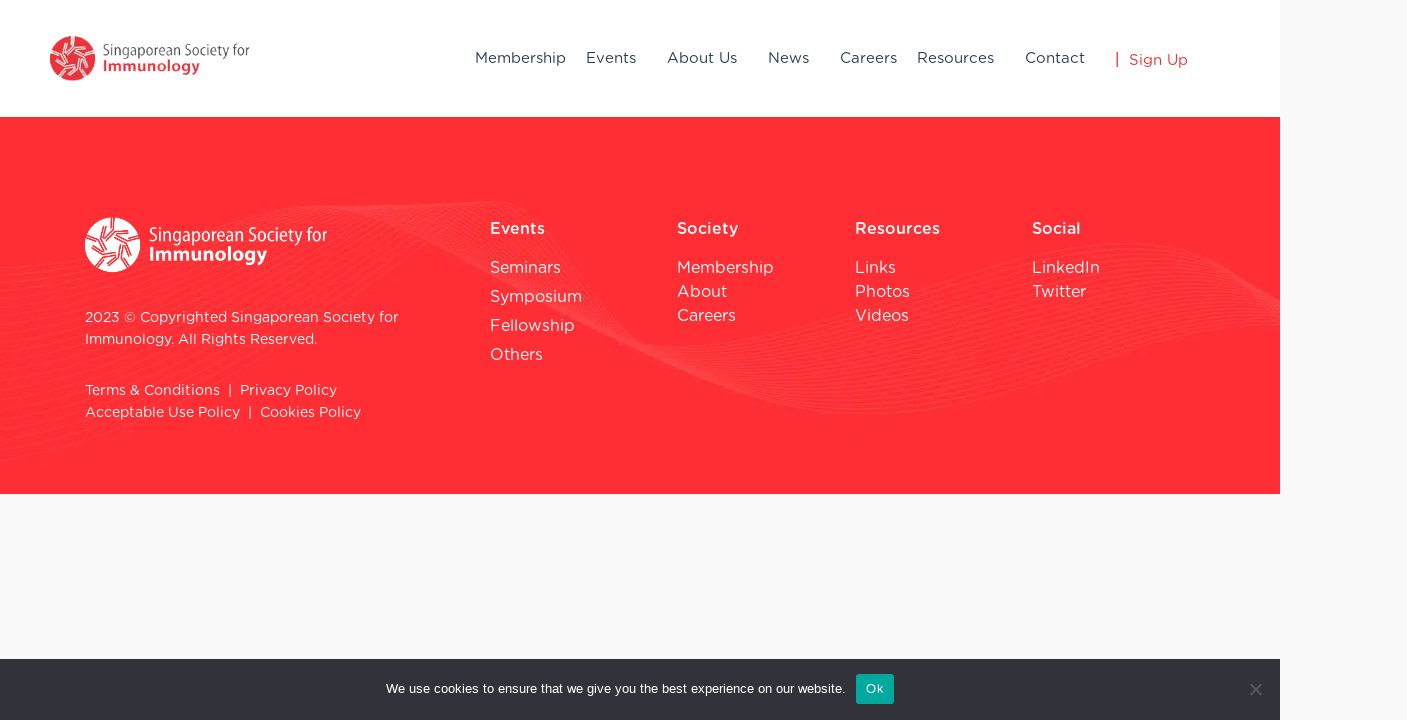

--- FILE ---
content_type: text/html; charset=utf-8
request_url: https://www.sgsi.org.sg/about/
body_size: 15086
content:
<!doctype html>
<html lang="en-US">
<head>
	<meta charset="UTF-8">
		<meta name="viewport" content="width=device-width, initial-scale=1">
	<link rel="profile" href="http://gmpg.org/xfn/11">
	<title>About &#8211; Singaporean Society for Immunology</title>
<meta name='robots' content='max-image-preview:large' />
	<style>img:is([sizes="auto" i], [sizes^="auto," i]) { contain-intrinsic-size: 3000px 1500px }</style>
	<link rel="alternate" type="application/rss+xml" title="Singaporean Society for Immunology &raquo; Feed" href="https://www.sgsi.org.sg/feed/" />
<link rel="alternate" type="application/rss+xml" title="Singaporean Society for Immunology &raquo; Comments Feed" href="https://www.sgsi.org.sg/comments/feed/" />
<script type="text/javascript">
/* <![CDATA[ */
window._wpemojiSettings = {"baseUrl":"https:\/\/s.w.org\/images\/core\/emoji\/16.0.1\/72x72\/","ext":".png","svgUrl":"https:\/\/s.w.org\/images\/core\/emoji\/16.0.1\/svg\/","svgExt":".svg","source":{"concatemoji":"https:\/\/www.sgsi.org.sg\/wp-includes\/js\/wp-emoji-release.min.js?ver=6.8.3"}};
/*! This file is auto-generated */
!function(s,n){var o,i,e;function c(e){try{var t={supportTests:e,timestamp:(new Date).valueOf()};sessionStorage.setItem(o,JSON.stringify(t))}catch(e){}}function p(e,t,n){e.clearRect(0,0,e.canvas.width,e.canvas.height),e.fillText(t,0,0);var t=new Uint32Array(e.getImageData(0,0,e.canvas.width,e.canvas.height).data),a=(e.clearRect(0,0,e.canvas.width,e.canvas.height),e.fillText(n,0,0),new Uint32Array(e.getImageData(0,0,e.canvas.width,e.canvas.height).data));return t.every(function(e,t){return e===a[t]})}function u(e,t){e.clearRect(0,0,e.canvas.width,e.canvas.height),e.fillText(t,0,0);for(var n=e.getImageData(16,16,1,1),a=0;a<n.data.length;a++)if(0!==n.data[a])return!1;return!0}function f(e,t,n,a){switch(t){case"flag":return n(e,"\ud83c\udff3\ufe0f\u200d\u26a7\ufe0f","\ud83c\udff3\ufe0f\u200b\u26a7\ufe0f")?!1:!n(e,"\ud83c\udde8\ud83c\uddf6","\ud83c\udde8\u200b\ud83c\uddf6")&&!n(e,"\ud83c\udff4\udb40\udc67\udb40\udc62\udb40\udc65\udb40\udc6e\udb40\udc67\udb40\udc7f","\ud83c\udff4\u200b\udb40\udc67\u200b\udb40\udc62\u200b\udb40\udc65\u200b\udb40\udc6e\u200b\udb40\udc67\u200b\udb40\udc7f");case"emoji":return!a(e,"\ud83e\udedf")}return!1}function g(e,t,n,a){var r="undefined"!=typeof WorkerGlobalScope&&self instanceof WorkerGlobalScope?new OffscreenCanvas(300,150):s.createElement("canvas"),o=r.getContext("2d",{willReadFrequently:!0}),i=(o.textBaseline="top",o.font="600 32px Arial",{});return e.forEach(function(e){i[e]=t(o,e,n,a)}),i}function t(e){var t=s.createElement("script");t.src=e,t.defer=!0,s.head.appendChild(t)}"undefined"!=typeof Promise&&(o="wpEmojiSettingsSupports",i=["flag","emoji"],n.supports={everything:!0,everythingExceptFlag:!0},e=new Promise(function(e){s.addEventListener("DOMContentLoaded",e,{once:!0})}),new Promise(function(t){var n=function(){try{var e=JSON.parse(sessionStorage.getItem(o));if("object"==typeof e&&"number"==typeof e.timestamp&&(new Date).valueOf()<e.timestamp+604800&&"object"==typeof e.supportTests)return e.supportTests}catch(e){}return null}();if(!n){if("undefined"!=typeof Worker&&"undefined"!=typeof OffscreenCanvas&&"undefined"!=typeof URL&&URL.createObjectURL&&"undefined"!=typeof Blob)try{var e="postMessage("+g.toString()+"("+[JSON.stringify(i),f.toString(),p.toString(),u.toString()].join(",")+"));",a=new Blob([e],{type:"text/javascript"}),r=new Worker(URL.createObjectURL(a),{name:"wpTestEmojiSupports"});return void(r.onmessage=function(e){c(n=e.data),r.terminate(),t(n)})}catch(e){}c(n=g(i,f,p,u))}t(n)}).then(function(e){for(var t in e)n.supports[t]=e[t],n.supports.everything=n.supports.everything&&n.supports[t],"flag"!==t&&(n.supports.everythingExceptFlag=n.supports.everythingExceptFlag&&n.supports[t]);n.supports.everythingExceptFlag=n.supports.everythingExceptFlag&&!n.supports.flag,n.DOMReady=!1,n.readyCallback=function(){n.DOMReady=!0}}).then(function(){return e}).then(function(){var e;n.supports.everything||(n.readyCallback(),(e=n.source||{}).concatemoji?t(e.concatemoji):e.wpemoji&&e.twemoji&&(t(e.twemoji),t(e.wpemoji)))}))}((window,document),window._wpemojiSettings);
/* ]]> */
</script>
<style id='wp-emoji-styles-inline-css' type='text/css'>

	img.wp-smiley, img.emoji {
		display: inline !important;
		border: none !important;
		box-shadow: none !important;
		height: 1em !important;
		width: 1em !important;
		margin: 0 0.07em !important;
		vertical-align: -0.1em !important;
		background: none !important;
		padding: 0 !important;
	}
</style>
<link rel='stylesheet' id='wp-block-library-css' href='https://www.sgsi.org.sg/wp-includes/css/dist/block-library/style.min.css?ver=6.8.3' type='text/css' media='all' />
<style id='classic-theme-styles-inline-css' type='text/css'>
/*! This file is auto-generated */
.wp-block-button__link{color:#fff;background-color:#32373c;border-radius:9999px;box-shadow:none;text-decoration:none;padding:calc(.667em + 2px) calc(1.333em + 2px);font-size:1.125em}.wp-block-file__button{background:#32373c;color:#fff;text-decoration:none}
</style>
<link rel='stylesheet' id='activecampaign-form-block-css' href='https://www.sgsi.org.sg/wp-content/plugins/activecampaign-subscription-forms/activecampaign-form-block/build/style-index.css?ver=1738561418' type='text/css' media='all' />
<style id='global-styles-inline-css' type='text/css'>
:root{--wp--preset--aspect-ratio--square: 1;--wp--preset--aspect-ratio--4-3: 4/3;--wp--preset--aspect-ratio--3-4: 3/4;--wp--preset--aspect-ratio--3-2: 3/2;--wp--preset--aspect-ratio--2-3: 2/3;--wp--preset--aspect-ratio--16-9: 16/9;--wp--preset--aspect-ratio--9-16: 9/16;--wp--preset--color--black: #000000;--wp--preset--color--cyan-bluish-gray: #abb8c3;--wp--preset--color--white: #ffffff;--wp--preset--color--pale-pink: #f78da7;--wp--preset--color--vivid-red: #cf2e2e;--wp--preset--color--luminous-vivid-orange: #ff6900;--wp--preset--color--luminous-vivid-amber: #fcb900;--wp--preset--color--light-green-cyan: #7bdcb5;--wp--preset--color--vivid-green-cyan: #00d084;--wp--preset--color--pale-cyan-blue: #8ed1fc;--wp--preset--color--vivid-cyan-blue: #0693e3;--wp--preset--color--vivid-purple: #9b51e0;--wp--preset--gradient--vivid-cyan-blue-to-vivid-purple: linear-gradient(135deg,rgba(6,147,227,1) 0%,rgb(155,81,224) 100%);--wp--preset--gradient--light-green-cyan-to-vivid-green-cyan: linear-gradient(135deg,rgb(122,220,180) 0%,rgb(0,208,130) 100%);--wp--preset--gradient--luminous-vivid-amber-to-luminous-vivid-orange: linear-gradient(135deg,rgba(252,185,0,1) 0%,rgba(255,105,0,1) 100%);--wp--preset--gradient--luminous-vivid-orange-to-vivid-red: linear-gradient(135deg,rgba(255,105,0,1) 0%,rgb(207,46,46) 100%);--wp--preset--gradient--very-light-gray-to-cyan-bluish-gray: linear-gradient(135deg,rgb(238,238,238) 0%,rgb(169,184,195) 100%);--wp--preset--gradient--cool-to-warm-spectrum: linear-gradient(135deg,rgb(74,234,220) 0%,rgb(151,120,209) 20%,rgb(207,42,186) 40%,rgb(238,44,130) 60%,rgb(251,105,98) 80%,rgb(254,248,76) 100%);--wp--preset--gradient--blush-light-purple: linear-gradient(135deg,rgb(255,206,236) 0%,rgb(152,150,240) 100%);--wp--preset--gradient--blush-bordeaux: linear-gradient(135deg,rgb(254,205,165) 0%,rgb(254,45,45) 50%,rgb(107,0,62) 100%);--wp--preset--gradient--luminous-dusk: linear-gradient(135deg,rgb(255,203,112) 0%,rgb(199,81,192) 50%,rgb(65,88,208) 100%);--wp--preset--gradient--pale-ocean: linear-gradient(135deg,rgb(255,245,203) 0%,rgb(182,227,212) 50%,rgb(51,167,181) 100%);--wp--preset--gradient--electric-grass: linear-gradient(135deg,rgb(202,248,128) 0%,rgb(113,206,126) 100%);--wp--preset--gradient--midnight: linear-gradient(135deg,rgb(2,3,129) 0%,rgb(40,116,252) 100%);--wp--preset--font-size--small: 13px;--wp--preset--font-size--medium: 20px;--wp--preset--font-size--large: 36px;--wp--preset--font-size--x-large: 42px;--wp--preset--spacing--20: 0.44rem;--wp--preset--spacing--30: 0.67rem;--wp--preset--spacing--40: 1rem;--wp--preset--spacing--50: 1.5rem;--wp--preset--spacing--60: 2.25rem;--wp--preset--spacing--70: 3.38rem;--wp--preset--spacing--80: 5.06rem;--wp--preset--shadow--natural: 6px 6px 9px rgba(0, 0, 0, 0.2);--wp--preset--shadow--deep: 12px 12px 50px rgba(0, 0, 0, 0.4);--wp--preset--shadow--sharp: 6px 6px 0px rgba(0, 0, 0, 0.2);--wp--preset--shadow--outlined: 6px 6px 0px -3px rgba(255, 255, 255, 1), 6px 6px rgba(0, 0, 0, 1);--wp--preset--shadow--crisp: 6px 6px 0px rgba(0, 0, 0, 1);}:where(.is-layout-flex){gap: 0.5em;}:where(.is-layout-grid){gap: 0.5em;}body .is-layout-flex{display: flex;}.is-layout-flex{flex-wrap: wrap;align-items: center;}.is-layout-flex > :is(*, div){margin: 0;}body .is-layout-grid{display: grid;}.is-layout-grid > :is(*, div){margin: 0;}:where(.wp-block-columns.is-layout-flex){gap: 2em;}:where(.wp-block-columns.is-layout-grid){gap: 2em;}:where(.wp-block-post-template.is-layout-flex){gap: 1.25em;}:where(.wp-block-post-template.is-layout-grid){gap: 1.25em;}.has-black-color{color: var(--wp--preset--color--black) !important;}.has-cyan-bluish-gray-color{color: var(--wp--preset--color--cyan-bluish-gray) !important;}.has-white-color{color: var(--wp--preset--color--white) !important;}.has-pale-pink-color{color: var(--wp--preset--color--pale-pink) !important;}.has-vivid-red-color{color: var(--wp--preset--color--vivid-red) !important;}.has-luminous-vivid-orange-color{color: var(--wp--preset--color--luminous-vivid-orange) !important;}.has-luminous-vivid-amber-color{color: var(--wp--preset--color--luminous-vivid-amber) !important;}.has-light-green-cyan-color{color: var(--wp--preset--color--light-green-cyan) !important;}.has-vivid-green-cyan-color{color: var(--wp--preset--color--vivid-green-cyan) !important;}.has-pale-cyan-blue-color{color: var(--wp--preset--color--pale-cyan-blue) !important;}.has-vivid-cyan-blue-color{color: var(--wp--preset--color--vivid-cyan-blue) !important;}.has-vivid-purple-color{color: var(--wp--preset--color--vivid-purple) !important;}.has-black-background-color{background-color: var(--wp--preset--color--black) !important;}.has-cyan-bluish-gray-background-color{background-color: var(--wp--preset--color--cyan-bluish-gray) !important;}.has-white-background-color{background-color: var(--wp--preset--color--white) !important;}.has-pale-pink-background-color{background-color: var(--wp--preset--color--pale-pink) !important;}.has-vivid-red-background-color{background-color: var(--wp--preset--color--vivid-red) !important;}.has-luminous-vivid-orange-background-color{background-color: var(--wp--preset--color--luminous-vivid-orange) !important;}.has-luminous-vivid-amber-background-color{background-color: var(--wp--preset--color--luminous-vivid-amber) !important;}.has-light-green-cyan-background-color{background-color: var(--wp--preset--color--light-green-cyan) !important;}.has-vivid-green-cyan-background-color{background-color: var(--wp--preset--color--vivid-green-cyan) !important;}.has-pale-cyan-blue-background-color{background-color: var(--wp--preset--color--pale-cyan-blue) !important;}.has-vivid-cyan-blue-background-color{background-color: var(--wp--preset--color--vivid-cyan-blue) !important;}.has-vivid-purple-background-color{background-color: var(--wp--preset--color--vivid-purple) !important;}.has-black-border-color{border-color: var(--wp--preset--color--black) !important;}.has-cyan-bluish-gray-border-color{border-color: var(--wp--preset--color--cyan-bluish-gray) !important;}.has-white-border-color{border-color: var(--wp--preset--color--white) !important;}.has-pale-pink-border-color{border-color: var(--wp--preset--color--pale-pink) !important;}.has-vivid-red-border-color{border-color: var(--wp--preset--color--vivid-red) !important;}.has-luminous-vivid-orange-border-color{border-color: var(--wp--preset--color--luminous-vivid-orange) !important;}.has-luminous-vivid-amber-border-color{border-color: var(--wp--preset--color--luminous-vivid-amber) !important;}.has-light-green-cyan-border-color{border-color: var(--wp--preset--color--light-green-cyan) !important;}.has-vivid-green-cyan-border-color{border-color: var(--wp--preset--color--vivid-green-cyan) !important;}.has-pale-cyan-blue-border-color{border-color: var(--wp--preset--color--pale-cyan-blue) !important;}.has-vivid-cyan-blue-border-color{border-color: var(--wp--preset--color--vivid-cyan-blue) !important;}.has-vivid-purple-border-color{border-color: var(--wp--preset--color--vivid-purple) !important;}.has-vivid-cyan-blue-to-vivid-purple-gradient-background{background: var(--wp--preset--gradient--vivid-cyan-blue-to-vivid-purple) !important;}.has-light-green-cyan-to-vivid-green-cyan-gradient-background{background: var(--wp--preset--gradient--light-green-cyan-to-vivid-green-cyan) !important;}.has-luminous-vivid-amber-to-luminous-vivid-orange-gradient-background{background: var(--wp--preset--gradient--luminous-vivid-amber-to-luminous-vivid-orange) !important;}.has-luminous-vivid-orange-to-vivid-red-gradient-background{background: var(--wp--preset--gradient--luminous-vivid-orange-to-vivid-red) !important;}.has-very-light-gray-to-cyan-bluish-gray-gradient-background{background: var(--wp--preset--gradient--very-light-gray-to-cyan-bluish-gray) !important;}.has-cool-to-warm-spectrum-gradient-background{background: var(--wp--preset--gradient--cool-to-warm-spectrum) !important;}.has-blush-light-purple-gradient-background{background: var(--wp--preset--gradient--blush-light-purple) !important;}.has-blush-bordeaux-gradient-background{background: var(--wp--preset--gradient--blush-bordeaux) !important;}.has-luminous-dusk-gradient-background{background: var(--wp--preset--gradient--luminous-dusk) !important;}.has-pale-ocean-gradient-background{background: var(--wp--preset--gradient--pale-ocean) !important;}.has-electric-grass-gradient-background{background: var(--wp--preset--gradient--electric-grass) !important;}.has-midnight-gradient-background{background: var(--wp--preset--gradient--midnight) !important;}.has-small-font-size{font-size: var(--wp--preset--font-size--small) !important;}.has-medium-font-size{font-size: var(--wp--preset--font-size--medium) !important;}.has-large-font-size{font-size: var(--wp--preset--font-size--large) !important;}.has-x-large-font-size{font-size: var(--wp--preset--font-size--x-large) !important;}
:where(.wp-block-post-template.is-layout-flex){gap: 1.25em;}:where(.wp-block-post-template.is-layout-grid){gap: 1.25em;}
:where(.wp-block-columns.is-layout-flex){gap: 2em;}:where(.wp-block-columns.is-layout-grid){gap: 2em;}
:root :where(.wp-block-pullquote){font-size: 1.5em;line-height: 1.6;}
</style>
<link rel='stylesheet' id='cookie-notice-front-css' href='https://www.sgsi.org.sg/wp-content/plugins/cookie-notice/css/front.min.css?ver=2.4.16' type='text/css' media='all' />
<link rel='stylesheet' id='ihc_front_end_style-css' href='https://www.sgsi.org.sg/wp-content/plugins/indeed-membership-pro/assets/css/style.min.css?ver=12.01' type='text/css' media='all' />
<link rel='stylesheet' id='ihc_templates_style-css' href='https://www.sgsi.org.sg/wp-content/plugins/indeed-membership-pro/assets/css/templates.min.css?ver=12.01' type='text/css' media='all' />
<link rel='stylesheet' id='font-awesome-css' href='https://www.sgsi.org.sg/wp-content/themes/sgsi/assets/css/fontawesome.min.css?ver=6.8.3' type='text/css' media='all' />
<link rel='stylesheet' id='line-awesome-css' href='https://www.sgsi.org.sg/wp-content/themes/sgsi/assets/css/line-awesome.css?ver=6.8.3' type='text/css' media='all' />
<link rel='stylesheet' id='slick-css-css' href='https://www.sgsi.org.sg/wp-content/themes/sgsi/assets/css/slick.css?ver=6.8.3' type='text/css' media='all' />
<link rel='stylesheet' id='bootstrap-min-css-css' href='https://www.sgsi.org.sg/wp-content/themes/sgsi/assets/css/bootstrap.min.css?ver=6.8.3' type='text/css' media='all' />
<link rel='stylesheet' id='demo-css' href='https://www.sgsi.org.sg/wp-content/themes/sgsi/assets/css/demo.css?ver=6.8.3' type='text/css' media='all' />
<link rel='stylesheet' id='custom-css' href='https://www.sgsi.org.sg/wp-content/themes/sgsi/assets/css/custom.css?ver=6.8.3' type='text/css' media='all' />
<link rel='stylesheet' id='magnific-popup-css-css' href='https://www.sgsi.org.sg/wp-content/themes/sgsi/assets/css/magnific-popup.css?ver=6.8.3' type='text/css' media='all' />
<link rel='stylesheet' id='hello-elementor-css' href='https://www.sgsi.org.sg/wp-content/themes/sgsi/style.min.css?ver=2.3.1' type='text/css' media='all' />
<link rel='stylesheet' id='hello-elementor-theme-style-css' href='https://www.sgsi.org.sg/wp-content/themes/sgsi/theme.min.css?ver=2.3.1' type='text/css' media='all' />
<link rel='stylesheet' id='elementor-icons-css' href='https://www.sgsi.org.sg/wp-content/plugins/elementor/assets/lib/eicons/css/elementor-icons.min.css?ver=5.23.0' type='text/css' media='all' />
<link rel='stylesheet' id='elementor-frontend-css' href='https://www.sgsi.org.sg/wp-content/uploads/elementor/css/custom-frontend.min.css?ver=1700561816' type='text/css' media='all' />
<link rel='stylesheet' id='swiper-css' href='https://www.sgsi.org.sg/wp-content/plugins/elementor/assets/lib/swiper/css/swiper.min.css?ver=5.3.6' type='text/css' media='all' />
<link rel='stylesheet' id='elementor-post-38-css' href='https://www.sgsi.org.sg/wp-content/uploads/elementor/css/post-38.css?ver=1700561816' type='text/css' media='all' />
<link rel='stylesheet' id='elementor-pro-css' href='https://www.sgsi.org.sg/wp-content/uploads/elementor/css/custom-pro-frontend.min.css?ver=1700561816' type='text/css' media='all' />
<link rel='stylesheet' id='elementor-global-css' href='https://www.sgsi.org.sg/wp-content/uploads/elementor/css/global.css?ver=1700561817' type='text/css' media='all' />
<link rel='stylesheet' id='elementor-post-279-css' href='https://www.sgsi.org.sg/wp-content/uploads/elementor/css/post-279.css?ver=1708056280' type='text/css' media='all' />
<link rel='stylesheet' id='elementor-icons-ekiticons-css' href='https://www.sgsi.org.sg/wp-content/plugins/elementskit-lite/modules/elementskit-icon-pack/assets/css/ekiticons.css?ver=3.0.2' type='text/css' media='all' />
<link rel='stylesheet' id='ekit-widget-styles-css' href='https://www.sgsi.org.sg/wp-content/plugins/elementskit-lite/widgets/init/assets/css/widget-styles.css?ver=3.0.2' type='text/css' media='all' />
<link rel='stylesheet' id='ekit-responsive-css' href='https://www.sgsi.org.sg/wp-content/plugins/elementskit-lite/widgets/init/assets/css/responsive.css?ver=3.0.2' type='text/css' media='all' />
<link rel='stylesheet' id='google-fonts-1-css' href='https://www.sgsi.org.sg/wp-content/uploads/breeze/google/fonts/roboto/roboto.css' type='text/css' media='all' />
<link rel="preconnect" href="https://fonts.gstatic.com/" crossorigin><script type="text/javascript" id="breeze-prefetch-js-extra">
/* <![CDATA[ */
var breeze_prefetch = {"local_url":"https:\/\/www.sgsi.org.sg","ignore_remote_prefetch":"1","ignore_list":["\/thank-you-page\/","\/my-account-2\/","\/member-login\/","\/wp-admin\/"]};
/* ]]> */
</script>
<script type="text/javascript" src="https://www.sgsi.org.sg/wp-content/plugins/breeze/assets/js/js-front-end/breeze-prefetch-links.min.js?ver=2.1.7" id="breeze-prefetch-js"></script>
<script type="text/javascript" id="cookie-notice-front-js-before">
/* <![CDATA[ */
var cnArgs = {"ajaxUrl":"https:\/\/www.sgsi.org.sg\/wp-admin\/admin-ajax.php","nonce":"a8529780a0","hideEffect":"fade","position":"bottom","onScroll":false,"onScrollOffset":100,"onClick":false,"cookieName":"cookie_notice_accepted","cookieTime":2592000,"cookieTimeRejected":2592000,"globalCookie":false,"redirection":false,"cache":true,"revokeCookies":false,"revokeCookiesOpt":"automatic"};
/* ]]> */
</script>
<script type="text/javascript" src="https://www.sgsi.org.sg/wp-content/plugins/cookie-notice/js/front.min.js?ver=2.4.16" id="cookie-notice-front-js"></script>
<script type="text/javascript" src="https://www.sgsi.org.sg/wp-includes/js/jquery/jquery.min.js?ver=3.7.1" id="jquery-core-js"></script>
<script type="text/javascript" src="https://www.sgsi.org.sg/wp-includes/js/jquery/jquery-migrate.min.js?ver=3.4.1" id="jquery-migrate-js"></script>
<script type="text/javascript" id="ihc-front_end_js-js-extra">
/* <![CDATA[ */
var ihc_translated_labels = {"delete_level":"Are you sure you want to delete this membership?","cancel_level":"Are you sure you want to cancel this membership?"};
/* ]]> */
</script>
<script type="text/javascript" src="https://www.sgsi.org.sg/wp-content/plugins/indeed-membership-pro/assets/js/functions.min.js?ver=12.01" id="ihc-front_end_js-js"></script>
<script type="text/javascript" id="ihc-front_end_js-js-after">
/* <![CDATA[ */
var ihc_site_url='https://www.sgsi.org.sg';
var ihc_plugin_url='https://www.sgsi.org.sg/wp-content/plugins/indeed-membership-pro/';
var ihc_ajax_url='https://www.sgsi.org.sg/wp-admin/admin-ajax.php';
var ihcStripeMultiply='100';
/* ]]> */
</script>
<script type="text/javascript" src="https://www.sgsi.org.sg/wp-content/themes/sgsi/assets/js/slick.js?ver=6.8.3" id="slick-js-js"></script>
<script type="text/javascript" src="https://www.sgsi.org.sg/wp-content/themes/sgsi/assets/js/bootstrap.min.js?ver=6.8.3" id="bootstrap-min-js-js"></script>
<script type="text/javascript" src="https://www.sgsi.org.sg/wp-content/themes/sgsi/assets/js/jquery.magnific-popup.min.js?ver=6.8.3" id="magnific-popup-js"></script>
<link rel="https://api.w.org/" href="https://www.sgsi.org.sg/wp-json/" /><link rel="alternate" title="JSON" type="application/json" href="https://www.sgsi.org.sg/wp-json/wp/v2/pages/402" /><link rel="EditURI" type="application/rsd+xml" title="RSD" href="https://www.sgsi.org.sg/xmlrpc.php?rsd" />
<meta name="generator" content="WordPress 6.8.3" />
<link rel="canonical" href="https://www.sgsi.org.sg/about/" />
<link rel='shortlink' href='https://www.sgsi.org.sg/?p=402' />
<link rel="alternate" title="oEmbed (JSON)" type="application/json+oembed" href="https://www.sgsi.org.sg/wp-json/oembed/1.0/embed?url=https%3A%2F%2Fwww.sgsi.org.sg%2Fabout%2F" />
<link rel="alternate" title="oEmbed (XML)" type="text/xml+oembed" href="https://www.sgsi.org.sg/wp-json/oembed/1.0/embed?url=https%3A%2F%2Fwww.sgsi.org.sg%2Fabout%2F&#038;format=xml" />
<meta name='ump-hash' content='MTIuMDF8MHwx'><meta name='ump-token' content='8c782a89b5'><style type="text/css">
	.psg-search-page-wrp .page-header{
		background-image: url("https://www.sgsi.org.sg/wp-content/themes/sgsi/assets/images/search_banner_image.jpg");
	}
</style>
<meta name="generator" content="Elementor 3.17.3; features: e_dom_optimization, e_optimized_assets_loading, additional_custom_breakpoints; settings: css_print_method-external, google_font-enabled, font_display-auto">
<link rel="icon" href="https://www.sgsi.org.sg/wp-content/uploads/2023/03/cropped-logo-32x32.png" sizes="32x32" />
<link rel="icon" href="https://www.sgsi.org.sg/wp-content/uploads/2023/03/cropped-logo-192x192.png" sizes="192x192" />
<link rel="apple-touch-icon" href="https://www.sgsi.org.sg/wp-content/uploads/2023/03/cropped-logo-180x180.png" />
<meta name="msapplication-TileImage" content="https://www.sgsi.org.sg/wp-content/uploads/2023/03/cropped-logo-270x270.png" />
</head>
<body class="wp-singular page-template-default page page-id-402 page-parent wp-custom-logo wp-theme-sgsi cookies-not-set elementor-default elementor-kit-38">

<header class="site-header-wrp " id="header-wrp" role="banner">

	<div class="demo-header-main-wrp ">
		<div class="demo-header-container">
			<div class="demo-header-logo">

							<a href="https://www.sgsi.org.sg">
					<img  src="https://www.sgsi.org.sg/wp-content/uploads/2023/03/logo.png" alt="Singaporean Society for Immunology">				</a>
				

			</div>
			<div class="demo-header-center">
								<nav class="demo-site-navigation" role="navigation">
					<div class="psg-header-category-bar">
												<nav class="psg-site-navigation" role="navigation">
									<div data-elementor-type="section" data-elementor-id="1173" class="elementor elementor-1173" data-elementor-post-type="elementor_library">
								<section class="elementor-section elementor-top-section elementor-element elementor-element-5dc52b1 elementor-section-boxed elementor-section-height-default elementor-section-height-default" data-id="5dc52b1" data-element_type="section">
						<div class="elementor-container elementor-column-gap-default">
					<div class="elementor-column elementor-col-100 elementor-top-column elementor-element elementor-element-1f16727" data-id="1f16727" data-element_type="column">
			<div class="elementor-widget-wrap elementor-element-populated">
								<div class="elementor-element elementor-element-9676b71 sgsi-main-header elementor-widget elementor-widget-ekit-nav-menu" data-id="9676b71" data-element_type="widget" data-widget_type="ekit-nav-menu.default">
				<div class="elementor-widget-container">
			<div class="ekit-wid-con ekit_menu_responsive_tablet" data-hamburger-icon="" data-hamburger-icon-type="icon" data-responsive-breakpoint="1024">            <button class="elementskit-menu-hamburger elementskit-menu-toggler"  type="button" aria-label="hamburger-icon">
                                    <span class="elementskit-menu-hamburger-icon"></span><span class="elementskit-menu-hamburger-icon"></span><span class="elementskit-menu-hamburger-icon"></span>
                            </button>
            <div id="ekit-megamenu-menu-1" class="elementskit-menu-container elementskit-menu-offcanvas-elements elementskit-navbar-nav-default ekit-nav-menu-one-page-no ekit-nav-dropdown-hover"><ul id="menu-menu-1" class="elementskit-navbar-nav elementskit-menu-po-left submenu-click-on-icon"><li id="menu-item-2345" class="menu-item menu-item-type-post_type menu-item-object-page menu-item-2345 nav-item elementskit-mobile-builder-content" data-vertical-menu=750px><a href="https://www.sgsi.org.sg/membership/" class="ekit-menu-nav-link">Membership</a></li>
<li id="menu-item-155" class="menu-item menu-item-type-custom menu-item-object-custom menu-item-155 nav-item elementskit-dropdown-has relative_position elementskit-dropdown-menu-default_width elementskit-megamenu-has elementskit-mobile-builder-content" data-vertical-menu=750px><a href="https://www.sgsi.org.sg/events-category/seminars/" class="ekit-menu-nav-link">Events<i aria-hidden="true" class="icon icon-down-arrow1 elementskit-submenu-indicator"></i></a><div class="elementskit-megamenu-panel">		<div data-elementor-type="wp-post" data-elementor-id="1166" class="elementor elementor-1166" data-elementor-post-type="elementskit_content">
									<section class="elementor-section elementor-top-section elementor-element elementor-element-7bff840c sgsi-megamenu elementor-section-boxed elementor-section-height-default elementor-section-height-default" data-id="7bff840c" data-element_type="section" data-settings="{&quot;background_background&quot;:&quot;classic&quot;}">
						<div class="elementor-container elementor-column-gap-no">
					<div class="elementor-column elementor-col-100 elementor-top-column elementor-element elementor-element-64166f33" data-id="64166f33" data-element_type="column">
			<div class="elementor-widget-wrap elementor-element-populated">
								<section class="elementor-section elementor-inner-section elementor-element elementor-element-60b500a4 elementor-section-boxed elementor-section-height-default elementor-section-height-default" data-id="60b500a4" data-element_type="section">
						<div class="elementor-container elementor-column-gap-default">
					<div class="elementor-column elementor-col-100 elementor-inner-column elementor-element elementor-element-3148c711" data-id="3148c711" data-element_type="column">
			<div class="elementor-widget-wrap elementor-element-populated">
								<div class="elementor-element elementor-element-786f7781 elementor-widget elementor-widget-elementskit-page-list" data-id="786f7781" data-element_type="widget" data-widget_type="elementskit-page-list.default">
				<div class="elementor-widget-container">
			<div class="ekit-wid-con" >		<div class="elementor-icon-list-items ">
								<div class="elementor-icon-list-item   ">
						<a class="elementor-repeater-item-86b7a1d ekit_badge_left" href="https://www.sgsi.org.sg/events-category/seminars/" rel="nofollow">
							<div class="ekit_page_list_content">
																<span class="elementor-icon-list-text">
									<span class="ekit_page_list_title_title">Seminars / Symposium</span>
																	</span>
							</div>
													</a>
					</div>
									<div class="elementor-icon-list-item   ">
						<a class="elementor-repeater-item-2333f91 ekit_badge_left" href="https://www.sgsi.org.sg/events-category/others/" rel="nofollow">
							<div class="ekit_page_list_content">
																<span class="elementor-icon-list-text">
									<span class="ekit_page_list_title_title">Others</span>
																	</span>
							</div>
													</a>
					</div>
						</div>
		</div>		</div>
				</div>
				<div class="elementor-element elementor-element-6ab05425 elementor-widget__width-auto elementor-absolute elementor-hidden-tablet elementor-hidden-phone elementor-widget elementor-widget-image" data-id="6ab05425" data-element_type="widget" data-settings="{&quot;_position&quot;:&quot;absolute&quot;}" data-widget_type="image.default">
				<div class="elementor-widget-container">
															<img width="233" height="145" src="https://www.sgsi.org.sg/wp-content/uploads/2023/03/menu-events.jpg" class="attachment-full size-full wp-image-1167" alt="" />															</div>
				</div>
					</div>
		</div>
							</div>
		</section>
					</div>
		</div>
							</div>
		</section>
							</div>
		</div></li>
<li id="menu-item-156" class="menu-item menu-item-type-custom menu-item-object-custom menu-item-156 nav-item elementskit-dropdown-has relative_position elementskit-dropdown-menu-default_width elementskit-megamenu-has elementskit-mobile-builder-content" data-vertical-menu=750px><a href="https://www.sgsi.org.sg/about/about-sgsi/" class="ekit-menu-nav-link">About Us<i aria-hidden="true" class="icon icon-down-arrow1 elementskit-submenu-indicator"></i></a><div class="elementskit-megamenu-panel">		<div data-elementor-type="wp-post" data-elementor-id="1176" class="elementor elementor-1176" data-elementor-post-type="elementskit_content">
									<section class="elementor-section elementor-top-section elementor-element elementor-element-4c6a08b sgsi-megamenu elementor-section-boxed elementor-section-height-default elementor-section-height-default" data-id="4c6a08b" data-element_type="section" data-settings="{&quot;background_background&quot;:&quot;classic&quot;}">
						<div class="elementor-container elementor-column-gap-no">
					<div class="elementor-column elementor-col-100 elementor-top-column elementor-element elementor-element-3e6d405" data-id="3e6d405" data-element_type="column">
			<div class="elementor-widget-wrap elementor-element-populated">
								<section class="elementor-section elementor-inner-section elementor-element elementor-element-d2299b4 elementor-section-boxed elementor-section-height-default elementor-section-height-default" data-id="d2299b4" data-element_type="section">
						<div class="elementor-container elementor-column-gap-default">
					<div class="elementor-column elementor-col-100 elementor-inner-column elementor-element elementor-element-4a87eb4" data-id="4a87eb4" data-element_type="column">
			<div class="elementor-widget-wrap elementor-element-populated">
								<div class="elementor-element elementor-element-76c47fd elementor-widget elementor-widget-elementskit-page-list" data-id="76c47fd" data-element_type="widget" data-widget_type="elementskit-page-list.default">
				<div class="elementor-widget-container">
			<div class="ekit-wid-con" >		<div class="elementor-icon-list-items ">
								<div class="elementor-icon-list-item   ">
						<a class="elementor-repeater-item-18cb473 ekit_badge_left" href="https://www.sgsi.org.sg/about/about-sgsi/" rel="nofollow">
							<div class="ekit_page_list_content">
																<span class="elementor-icon-list-text">
									<span class="ekit_page_list_title_title">About SgSI</span>
																	</span>
							</div>
													</a>
					</div>
									<div class="elementor-icon-list-item   ">
						<a class="elementor-repeater-item-2333f91 ekit_badge_left" href="https://www.sgsi.org.sg/about/executive-council/" rel="nofollow">
							<div class="ekit_page_list_content">
																<span class="elementor-icon-list-text">
									<span class="ekit_page_list_title_title">Executive Council</span>
																	</span>
							</div>
													</a>
					</div>
						</div>
		</div>		</div>
				</div>
				<div class="elementor-element elementor-element-dea9abc elementor-widget__width-auto elementor-absolute elementor-hidden-tablet elementor-hidden-phone elementor-widget elementor-widget-image" data-id="dea9abc" data-element_type="widget" data-settings="{&quot;_position&quot;:&quot;absolute&quot;}" data-widget_type="image.default">
				<div class="elementor-widget-container">
															<img width="233" height="145" src="https://www.sgsi.org.sg/wp-content/uploads/2023/03/menu-about.jpg" class="attachment-full size-full wp-image-1177" alt="" />															</div>
				</div>
					</div>
		</div>
							</div>
		</section>
					</div>
		</div>
							</div>
		</section>
							</div>
		</div></li>
<li id="menu-item-2182" class="menu-item menu-item-type-post_type menu-item-object-page menu-item-has-children menu-item-2182 nav-item elementskit-dropdown-has relative_position elementskit-dropdown-menu-default_width elementskit-mobile-builder-content" data-vertical-menu=750px><a href="https://www.sgsi.org.sg/news/" class="ekit-menu-nav-link ekit-menu-dropdown-toggle">News<i aria-hidden="true" class="icon icon-down-arrow1 elementskit-submenu-indicator"></i></a>
<ul class="elementskit-dropdown elementskit-submenu-panel">
	<li id="menu-item-2698" class="menu-item menu-item-type-post_type menu-item-object-page menu-item-2698 nav-item elementskit-mobile-builder-content" data-vertical-menu=750px><a href="https://www.sgsi.org.sg/fellowship/" class=" dropdown-item">Travel fellowship</a></ul>
</li>
<li id="menu-item-2181" class="menu-item menu-item-type-post_type menu-item-object-page menu-item-2181 nav-item elementskit-mobile-builder-content" data-vertical-menu=750px><a href="https://www.sgsi.org.sg/careers/" class="ekit-menu-nav-link">Careers</a></li>
<li id="menu-item-159" class="menu-item menu-item-type-custom menu-item-object-custom menu-item-has-children menu-item-159 nav-item elementskit-dropdown-has relative_position elementskit-dropdown-menu-default_width elementskit-mobile-builder-content" data-vertical-menu=750px><a href="https://www.sgsi.org.sg/links/" class="ekit-menu-nav-link ekit-menu-dropdown-toggle">Resources<i aria-hidden="true" class="icon icon-down-arrow1 elementskit-submenu-indicator"></i></a>
<ul class="elementskit-dropdown elementskit-submenu-panel">
	<li id="menu-item-2349" class="menu-item menu-item-type-post_type menu-item-object-page menu-item-2349 nav-item elementskit-mobile-builder-content" data-vertical-menu=750px><a href="https://www.sgsi.org.sg/links/" class=" dropdown-item">Links</a>	<li id="menu-item-2350" class="menu-item menu-item-type-post_type menu-item-object-page menu-item-2350 nav-item elementskit-mobile-builder-content" data-vertical-menu=750px><a href="https://www.sgsi.org.sg/photos/" class=" dropdown-item">Photos</a></ul>
</li>
<li id="menu-item-148" class="menu-item menu-item-type-post_type menu-item-object-page menu-item-148 nav-item elementskit-mobile-builder-content" data-vertical-menu=750px><a href="https://www.sgsi.org.sg/contact/" class="ekit-menu-nav-link">Contact</a></li>
</ul><div class="elementskit-nav-identity-panel">
				<div class="elementskit-site-title">
					<a class="elementskit-nav-logo" href="https://www.sgsi.org.sg" target="_self" rel="">
						<img src="" title="" alt="" />
					</a> 
				</div><button class="elementskit-menu-close elementskit-menu-toggler" type="button">X</button></div></div>			
			<div class="elementskit-menu-overlay elementskit-menu-offcanvas-elements elementskit-menu-toggler ekit-nav-menu--overlay"></div></div>		</div>
				</div>
					</div>
		</div>
							</div>
		</section>
						</div>
								</nav>
						<ul>

												<li class="header-account header-account-custom"><a href="https://www.sgsi.org.sg/choose-a-membership-plan/">Sign Up</a>
																					<ul class="header-account-submenu header-account-submenu-logout">
								<li><a href="https://www.sgsi.org.sg/member-login/">Member Login</a></li>
								<li><a href="#">Member Directory</a></li>
							</ul>
														</li>
							</ul>
					</div>
				</nav>
							</div>



			<li class="psg_mobile_hambergar_menu">
						<div class="psg-mobile-menu-wrp">
														<div class="psg-menu-wrp left_side" id="psg_mobile_menu_wrp">
										<div data-elementor-type="section" data-elementor-id="1173" class="elementor elementor-1173" data-elementor-post-type="elementor_library">
								<section class="elementor-section elementor-top-section elementor-element elementor-element-5dc52b1 elementor-section-boxed elementor-section-height-default elementor-section-height-default" data-id="5dc52b1" data-element_type="section">
						<div class="elementor-container elementor-column-gap-default">
					<div class="elementor-column elementor-col-100 elementor-top-column elementor-element elementor-element-1f16727" data-id="1f16727" data-element_type="column">
			<div class="elementor-widget-wrap elementor-element-populated">
								<div class="elementor-element elementor-element-9676b71 sgsi-main-header elementor-widget elementor-widget-ekit-nav-menu" data-id="9676b71" data-element_type="widget" data-widget_type="ekit-nav-menu.default">
				<div class="elementor-widget-container">
			<div class="ekit-wid-con ekit_menu_responsive_tablet" data-hamburger-icon="" data-hamburger-icon-type="icon" data-responsive-breakpoint="1024">            <button class="elementskit-menu-hamburger elementskit-menu-toggler"  type="button" aria-label="hamburger-icon">
                                    <span class="elementskit-menu-hamburger-icon"></span><span class="elementskit-menu-hamburger-icon"></span><span class="elementskit-menu-hamburger-icon"></span>
                            </button>
            <div id="ekit-megamenu-menu-1" class="elementskit-menu-container elementskit-menu-offcanvas-elements elementskit-navbar-nav-default ekit-nav-menu-one-page-no ekit-nav-dropdown-hover"><ul id="menu-menu-2" class="elementskit-navbar-nav elementskit-menu-po-left submenu-click-on-icon"><li class="menu-item menu-item-type-post_type menu-item-object-page menu-item-2345 nav-item elementskit-mobile-builder-content" data-vertical-menu=750px><a href="https://www.sgsi.org.sg/membership/" class="ekit-menu-nav-link">Membership</a></li>
<li class="menu-item menu-item-type-custom menu-item-object-custom menu-item-155 nav-item elementskit-dropdown-has relative_position elementskit-dropdown-menu-default_width elementskit-megamenu-has elementskit-mobile-builder-content" data-vertical-menu=750px><a href="https://www.sgsi.org.sg/events-category/seminars/" class="ekit-menu-nav-link">Events<i aria-hidden="true" class="icon icon-down-arrow1 elementskit-submenu-indicator"></i></a><div class="elementskit-megamenu-panel">		<div data-elementor-type="wp-post" data-elementor-id="1166" class="elementor elementor-1166" data-elementor-post-type="elementskit_content">
									<section class="elementor-section elementor-top-section elementor-element elementor-element-7bff840c sgsi-megamenu elementor-section-boxed elementor-section-height-default elementor-section-height-default" data-id="7bff840c" data-element_type="section" data-settings="{&quot;background_background&quot;:&quot;classic&quot;}">
						<div class="elementor-container elementor-column-gap-no">
					<div class="elementor-column elementor-col-100 elementor-top-column elementor-element elementor-element-64166f33" data-id="64166f33" data-element_type="column">
			<div class="elementor-widget-wrap elementor-element-populated">
								<section class="elementor-section elementor-inner-section elementor-element elementor-element-60b500a4 elementor-section-boxed elementor-section-height-default elementor-section-height-default" data-id="60b500a4" data-element_type="section">
						<div class="elementor-container elementor-column-gap-default">
					<div class="elementor-column elementor-col-100 elementor-inner-column elementor-element elementor-element-3148c711" data-id="3148c711" data-element_type="column">
			<div class="elementor-widget-wrap elementor-element-populated">
								<div class="elementor-element elementor-element-786f7781 elementor-widget elementor-widget-elementskit-page-list" data-id="786f7781" data-element_type="widget" data-widget_type="elementskit-page-list.default">
				<div class="elementor-widget-container">
			<div class="ekit-wid-con" >		<div class="elementor-icon-list-items ">
								<div class="elementor-icon-list-item   ">
						<a class="elementor-repeater-item-86b7a1d ekit_badge_left" href="https://www.sgsi.org.sg/events-category/seminars/" rel="nofollow">
							<div class="ekit_page_list_content">
																<span class="elementor-icon-list-text">
									<span class="ekit_page_list_title_title">Seminars / Symposium</span>
																	</span>
							</div>
													</a>
					</div>
									<div class="elementor-icon-list-item   ">
						<a class="elementor-repeater-item-2333f91 ekit_badge_left" href="https://www.sgsi.org.sg/events-category/others/" rel="nofollow">
							<div class="ekit_page_list_content">
																<span class="elementor-icon-list-text">
									<span class="ekit_page_list_title_title">Others</span>
																	</span>
							</div>
													</a>
					</div>
						</div>
		</div>		</div>
				</div>
				<div class="elementor-element elementor-element-6ab05425 elementor-widget__width-auto elementor-absolute elementor-hidden-tablet elementor-hidden-phone elementor-widget elementor-widget-image" data-id="6ab05425" data-element_type="widget" data-settings="{&quot;_position&quot;:&quot;absolute&quot;}" data-widget_type="image.default">
				<div class="elementor-widget-container">
															<img width="233" height="145" src="https://www.sgsi.org.sg/wp-content/uploads/2023/03/menu-events.jpg" class="attachment-full size-full wp-image-1167" alt="" />															</div>
				</div>
					</div>
		</div>
							</div>
		</section>
					</div>
		</div>
							</div>
		</section>
							</div>
		</div></li>
<li class="menu-item menu-item-type-custom menu-item-object-custom menu-item-156 nav-item elementskit-dropdown-has relative_position elementskit-dropdown-menu-default_width elementskit-megamenu-has elementskit-mobile-builder-content" data-vertical-menu=750px><a href="https://www.sgsi.org.sg/about/about-sgsi/" class="ekit-menu-nav-link">About Us<i aria-hidden="true" class="icon icon-down-arrow1 elementskit-submenu-indicator"></i></a><div class="elementskit-megamenu-panel">		<div data-elementor-type="wp-post" data-elementor-id="1176" class="elementor elementor-1176" data-elementor-post-type="elementskit_content">
									<section class="elementor-section elementor-top-section elementor-element elementor-element-4c6a08b sgsi-megamenu elementor-section-boxed elementor-section-height-default elementor-section-height-default" data-id="4c6a08b" data-element_type="section" data-settings="{&quot;background_background&quot;:&quot;classic&quot;}">
						<div class="elementor-container elementor-column-gap-no">
					<div class="elementor-column elementor-col-100 elementor-top-column elementor-element elementor-element-3e6d405" data-id="3e6d405" data-element_type="column">
			<div class="elementor-widget-wrap elementor-element-populated">
								<section class="elementor-section elementor-inner-section elementor-element elementor-element-d2299b4 elementor-section-boxed elementor-section-height-default elementor-section-height-default" data-id="d2299b4" data-element_type="section">
						<div class="elementor-container elementor-column-gap-default">
					<div class="elementor-column elementor-col-100 elementor-inner-column elementor-element elementor-element-4a87eb4" data-id="4a87eb4" data-element_type="column">
			<div class="elementor-widget-wrap elementor-element-populated">
								<div class="elementor-element elementor-element-76c47fd elementor-widget elementor-widget-elementskit-page-list" data-id="76c47fd" data-element_type="widget" data-widget_type="elementskit-page-list.default">
				<div class="elementor-widget-container">
			<div class="ekit-wid-con" >		<div class="elementor-icon-list-items ">
								<div class="elementor-icon-list-item   ">
						<a class="elementor-repeater-item-18cb473 ekit_badge_left" href="https://www.sgsi.org.sg/about/about-sgsi/" rel="nofollow">
							<div class="ekit_page_list_content">
																<span class="elementor-icon-list-text">
									<span class="ekit_page_list_title_title">About SgSI</span>
																	</span>
							</div>
													</a>
					</div>
									<div class="elementor-icon-list-item   ">
						<a class="elementor-repeater-item-2333f91 ekit_badge_left" href="https://www.sgsi.org.sg/about/executive-council/" rel="nofollow">
							<div class="ekit_page_list_content">
																<span class="elementor-icon-list-text">
									<span class="ekit_page_list_title_title">Executive Council</span>
																	</span>
							</div>
													</a>
					</div>
						</div>
		</div>		</div>
				</div>
				<div class="elementor-element elementor-element-dea9abc elementor-widget__width-auto elementor-absolute elementor-hidden-tablet elementor-hidden-phone elementor-widget elementor-widget-image" data-id="dea9abc" data-element_type="widget" data-settings="{&quot;_position&quot;:&quot;absolute&quot;}" data-widget_type="image.default">
				<div class="elementor-widget-container">
															<img width="233" height="145" src="https://www.sgsi.org.sg/wp-content/uploads/2023/03/menu-about.jpg" class="attachment-full size-full wp-image-1177" alt="" />															</div>
				</div>
					</div>
		</div>
							</div>
		</section>
					</div>
		</div>
							</div>
		</section>
							</div>
		</div></li>
<li class="menu-item menu-item-type-post_type menu-item-object-page menu-item-has-children menu-item-2182 nav-item elementskit-dropdown-has relative_position elementskit-dropdown-menu-default_width elementskit-mobile-builder-content" data-vertical-menu=750px><a href="https://www.sgsi.org.sg/news/" class="ekit-menu-nav-link ekit-menu-dropdown-toggle">News<i aria-hidden="true" class="icon icon-down-arrow1 elementskit-submenu-indicator"></i></a>
<ul class="elementskit-dropdown elementskit-submenu-panel">
	<li class="menu-item menu-item-type-post_type menu-item-object-page menu-item-2698 nav-item elementskit-mobile-builder-content" data-vertical-menu=750px><a href="https://www.sgsi.org.sg/fellowship/" class=" dropdown-item">Travel fellowship</a></ul>
</li>
<li class="menu-item menu-item-type-post_type menu-item-object-page menu-item-2181 nav-item elementskit-mobile-builder-content" data-vertical-menu=750px><a href="https://www.sgsi.org.sg/careers/" class="ekit-menu-nav-link">Careers</a></li>
<li class="menu-item menu-item-type-custom menu-item-object-custom menu-item-has-children menu-item-159 nav-item elementskit-dropdown-has relative_position elementskit-dropdown-menu-default_width elementskit-mobile-builder-content" data-vertical-menu=750px><a href="https://www.sgsi.org.sg/links/" class="ekit-menu-nav-link ekit-menu-dropdown-toggle">Resources<i aria-hidden="true" class="icon icon-down-arrow1 elementskit-submenu-indicator"></i></a>
<ul class="elementskit-dropdown elementskit-submenu-panel">
	<li class="menu-item menu-item-type-post_type menu-item-object-page menu-item-2349 nav-item elementskit-mobile-builder-content" data-vertical-menu=750px><a href="https://www.sgsi.org.sg/links/" class=" dropdown-item">Links</a>	<li class="menu-item menu-item-type-post_type menu-item-object-page menu-item-2350 nav-item elementskit-mobile-builder-content" data-vertical-menu=750px><a href="https://www.sgsi.org.sg/photos/" class=" dropdown-item">Photos</a></ul>
</li>
<li class="menu-item menu-item-type-post_type menu-item-object-page menu-item-148 nav-item elementskit-mobile-builder-content" data-vertical-menu=750px><a href="https://www.sgsi.org.sg/contact/" class="ekit-menu-nav-link">Contact</a></li>
</ul><div class="elementskit-nav-identity-panel">
				<div class="elementskit-site-title">
					<a class="elementskit-nav-logo" href="https://www.sgsi.org.sg" target="_self" rel="">
						<img src="" title="" alt="" />
					</a> 
				</div><button class="elementskit-menu-close elementskit-menu-toggler" type="button">X</button></div></div>			
			<div class="elementskit-menu-overlay elementskit-menu-offcanvas-elements elementskit-menu-toggler ekit-nav-menu--overlay"></div></div>		</div>
				</div>
					</div>
		</div>
							</div>
		</section>
						</div>
									</div>
<!-- 							<div id="psg_mobile_dynamic">
																<ul class="psg_mobile_my_account_menu">
																		<li class="psg_menu_headline login"><p>Welcome  !</p></li>
								</ul>
																<ul class="psg-mobile-account-submenu psg-mobile-account-submenu-logout">
									<li class="psg_menu_headline">
										<p>Welcome</p>
										<p class="psg_login_links_wrp">
											<a href="">Login</a>or<a href="">Sign Up</a>
										</p>
									</li>
								</ul>
								
							</div> -->
							
						</div>
					</li>

		</div>

	</div>
</header>



<div class="demo_mobile_menu">
	<div class="demo_mobile_menu_top">
		<div class="demo_mobile_close_btn"><i class="fal fa-times"></i></div>
	</div>

	<div class="demo-mobile-header-search-main-section">
		<div class="demo-mobile-header-search">
			<div class="demo-search-wrap">
				<form action="https://www.sgsi.org.sg">
					<input type="text" name="s" value="" autocomplete="off" placeholder="Search by Products">
					<button type="submit" id="search-submit"><i class="fal fa-search fullscreen-search-icon"></i></button>
				</form>
			</div>
		</div>
	</div>
</div>

<main class="site-main post-402 page type-page status-publish hentry" role="main">
			<!--<header class="page-header">-->
		<!--	<h1 class="entry-title">About</h1>-->
		<!--</header>-->
		<div class="page-content">
				<div class="post-tags">
					</div>
			</div>

	<section id="comments" class="comments-area">

	


</section><!-- .comments-area -->
</main>

			<div data-elementor-type="footer" data-elementor-id="279" class="elementor elementor-279 elementor-location-footer" data-elementor-post-type="elementor_library">
								<section class="elementor-section elementor-top-section elementor-element elementor-element-ebf7de8 sg-footer-container elementor-section-boxed elementor-section-height-default elementor-section-height-default" data-id="ebf7de8" data-element_type="section" data-settings="{&quot;background_background&quot;:&quot;classic&quot;}">
							<div class="elementor-background-overlay"></div>
							<div class="elementor-container elementor-column-gap-default">
					<div class="elementor-column elementor-col-100 elementor-top-column elementor-element elementor-element-beaf5db" data-id="beaf5db" data-element_type="column">
			<div class="elementor-widget-wrap elementor-element-populated">
								<section class="elementor-section elementor-inner-section elementor-element elementor-element-712997d elementor-section-boxed elementor-section-height-default elementor-section-height-default" data-id="712997d" data-element_type="section">
						<div class="elementor-container elementor-column-gap-default">
					<div class="elementor-column elementor-col-20 elementor-inner-column elementor-element elementor-element-b50d6e4" data-id="b50d6e4" data-element_type="column">
			<div class="elementor-widget-wrap elementor-element-populated">
								<div class="elementor-element elementor-element-ea870e5 elementor-widget elementor-widget-image" data-id="ea870e5" data-element_type="widget" data-widget_type="image.default">
				<div class="elementor-widget-container">
															<img width="242" height="70" src="https://www.sgsi.org.sg/wp-content/uploads/2023/03/logo-footer.png" class="attachment-full size-full wp-image-292" alt="" loading="lazy" />															</div>
				</div>
				<div class="elementor-element elementor-element-ae5c99a elementor-widget elementor-widget-text-editor" data-id="ae5c99a" data-element_type="widget" data-widget_type="text-editor.default">
				<div class="elementor-widget-container">
							<p>2023 © Copyrighted Singaporean Society for Immunology. All Rights Reserved.</p>						</div>
				</div>
				<div class="elementor-element elementor-element-f7b2f26 elementor-icon-list--layout-inline elementor-align-left elementor-widget__width-initial elementor-widget-tablet__width-initial elementor-widget-mobile__width-initial elementor-list-item-link-full_width elementor-widget elementor-widget-icon-list" data-id="f7b2f26" data-element_type="widget" data-widget_type="icon-list.default">
				<div class="elementor-widget-container">
					<ul class="elementor-icon-list-items elementor-inline-items">
							<li class="elementor-icon-list-item elementor-inline-item">
											<a href="#">

											<span class="elementor-icon-list-text">Terms & Conditions</span>
											</a>
									</li>
								<li class="elementor-icon-list-item elementor-inline-item">
										<span class="elementor-icon-list-text">|</span>
									</li>
								<li class="elementor-icon-list-item elementor-inline-item">
											<a href="#">

											<span class="elementor-icon-list-text">Privacy Policy</span>
											</a>
									</li>
						</ul>
				</div>
				</div>
				<div class="elementor-element elementor-element-f2fe767 elementor-icon-list--layout-inline elementor-align-left elementor-widget__width-initial elementor-widget-tablet__width-initial elementor-widget-mobile__width-initial elementor-list-item-link-full_width elementor-widget elementor-widget-icon-list" data-id="f2fe767" data-element_type="widget" data-widget_type="icon-list.default">
				<div class="elementor-widget-container">
					<ul class="elementor-icon-list-items elementor-inline-items">
							<li class="elementor-icon-list-item elementor-inline-item">
											<a href="#">

											<span class="elementor-icon-list-text">Acceptable Use Policy</span>
											</a>
									</li>
								<li class="elementor-icon-list-item elementor-inline-item">
											<a href="#">

											<span class="elementor-icon-list-text">|</span>
											</a>
									</li>
								<li class="elementor-icon-list-item elementor-inline-item">
											<a href="#">

											<span class="elementor-icon-list-text">Cookies Policy</span>
											</a>
									</li>
						</ul>
				</div>
				</div>
					</div>
		</div>
				<div class="elementor-column elementor-col-20 elementor-inner-column elementor-element elementor-element-d6883d9" data-id="d6883d9" data-element_type="column">
			<div class="elementor-widget-wrap elementor-element-populated">
								<div class="elementor-element elementor-element-96a3bbc no_mb elementor-widget elementor-widget-heading" data-id="96a3bbc" data-element_type="widget" data-widget_type="heading.default">
				<div class="elementor-widget-container">
			<h2 class="elementor-heading-title elementor-size-default">Events</h2>		</div>
				</div>
				<div class="elementor-element elementor-element-9e9071b elementor-icon-list--layout-traditional elementor-list-item-link-full_width elementor-widget elementor-widget-icon-list" data-id="9e9071b" data-element_type="widget" data-widget_type="icon-list.default">
				<div class="elementor-widget-container">
					<ul class="elementor-icon-list-items">
							<li class="elementor-icon-list-item">
											<a href="https://www.sgsi.org.sg/events-category/seminars/">

											<span class="elementor-icon-list-text">Seminars</span>
											</a>
									</li>
								<li class="elementor-icon-list-item">
											<a href="https://www.sgsi.org.sg/events-category/symposium-events/">

											<span class="elementor-icon-list-text">Symposium</span>
											</a>
									</li>
								<li class="elementor-icon-list-item">
											<a href="https://www.sgsi.org.sg/fellowship/">

											<span class="elementor-icon-list-text">Fellowship</span>
											</a>
									</li>
								<li class="elementor-icon-list-item">
											<a href="https://www.sgsi.org.sg/events-category/others/">

											<span class="elementor-icon-list-text">Others</span>
											</a>
									</li>
						</ul>
				</div>
				</div>
					</div>
		</div>
				<div class="elementor-column elementor-col-20 elementor-inner-column elementor-element elementor-element-d4a0d5b" data-id="d4a0d5b" data-element_type="column">
			<div class="elementor-widget-wrap elementor-element-populated">
								<div class="elementor-element elementor-element-b607ddf no_mb elementor-widget elementor-widget-heading" data-id="b607ddf" data-element_type="widget" data-widget_type="heading.default">
				<div class="elementor-widget-container">
			<h2 class="elementor-heading-title elementor-size-default">Society</h2>		</div>
				</div>
				<div class="elementor-element elementor-element-12dec8c elementor-icon-list--layout-traditional elementor-list-item-link-full_width elementor-widget elementor-widget-icon-list" data-id="12dec8c" data-element_type="widget" data-widget_type="icon-list.default">
				<div class="elementor-widget-container">
					<ul class="elementor-icon-list-items">
							<li class="elementor-icon-list-item">
											<a href="https://www.sgsi.org.sg/membership/">

											<span class="elementor-icon-list-text">Membership</span>
											</a>
									</li>
								<li class="elementor-icon-list-item">
											<a href="https://www.sgsi.org.sg/about/about-sgsi/">

											<span class="elementor-icon-list-text">About</span>
											</a>
									</li>
								<li class="elementor-icon-list-item">
											<a href="#">

											<span class="elementor-icon-list-text">Careers</span>
											</a>
									</li>
						</ul>
				</div>
				</div>
					</div>
		</div>
				<div class="elementor-column elementor-col-20 elementor-inner-column elementor-element elementor-element-60b7671" data-id="60b7671" data-element_type="column">
			<div class="elementor-widget-wrap elementor-element-populated">
								<div class="elementor-element elementor-element-74221c9 no_mb elementor-widget elementor-widget-heading" data-id="74221c9" data-element_type="widget" data-widget_type="heading.default">
				<div class="elementor-widget-container">
			<h2 class="elementor-heading-title elementor-size-default">Resources</h2>		</div>
				</div>
				<div class="elementor-element elementor-element-998833f elementor-icon-list--layout-traditional elementor-list-item-link-full_width elementor-widget elementor-widget-icon-list" data-id="998833f" data-element_type="widget" data-widget_type="icon-list.default">
				<div class="elementor-widget-container">
					<ul class="elementor-icon-list-items">
							<li class="elementor-icon-list-item">
											<a href="https://www.sgsi.org.sg/links/">

											<span class="elementor-icon-list-text">Links</span>
											</a>
									</li>
								<li class="elementor-icon-list-item">
											<a href="https://www.sgsi.org.sg/photos/">

											<span class="elementor-icon-list-text">Photos</span>
											</a>
									</li>
								<li class="elementor-icon-list-item">
											<a href="https://www.sgsi.org.sg/sgsi-videos/">

											<span class="elementor-icon-list-text">Videos</span>
											</a>
									</li>
						</ul>
				</div>
				</div>
					</div>
		</div>
				<div class="elementor-column elementor-col-20 elementor-inner-column elementor-element elementor-element-d6f2d6c" data-id="d6f2d6c" data-element_type="column">
			<div class="elementor-widget-wrap elementor-element-populated">
								<div class="elementor-element elementor-element-804db44 no_mb elementor-widget elementor-widget-heading" data-id="804db44" data-element_type="widget" data-widget_type="heading.default">
				<div class="elementor-widget-container">
			<h2 class="elementor-heading-title elementor-size-default">Social</h2>		</div>
				</div>
				<div class="elementor-element elementor-element-7af5215 elementor-icon-list--layout-traditional elementor-list-item-link-full_width elementor-widget elementor-widget-icon-list" data-id="7af5215" data-element_type="widget" data-widget_type="icon-list.default">
				<div class="elementor-widget-container">
					<ul class="elementor-icon-list-items">
							<li class="elementor-icon-list-item">
											<a href="#">

											<span class="elementor-icon-list-text">LinkedIn</span>
											</a>
									</li>
								<li class="elementor-icon-list-item">
											<a href="#">

											<span class="elementor-icon-list-text">Twitter</span>
											</a>
									</li>
						</ul>
				</div>
				</div>
					</div>
		</div>
							</div>
		</section>
					</div>
		</div>
							</div>
		</section>
						</div>
		<!-- Start Mobile Menu -->
<script>
jQuery( document ).ready(function() {

    jQuery(".demo_toggle_icon").click(function() {
	  jQuery(".demo_mobile_menu").addClass("active");
	  jQuery("body").addClass("demo_menu_open");
    });
	jQuery(".demo_mobile_close_btn").click(function() {
	  jQuery(".demo_mobile_menu").removeClass("active");
	  jQuery("body").removeClass("demo_menu_open");
    });

	jQuery('<i class="far fa-plus sub_menu_icon"></i>').insertBefore( ".demo_mobile_menu .menu-item-has-children > a" );

	jQuery(".demo_mobile_menu .sub_menu_icon").click(function(e){
		jQuery(this).next().next("ul.sub-menu").slideToggle();
		jQuery(this).toggleClass("active");
		e.preventDefault();
    });
});
</script>
<!-- End Mobile Menu -->


<!-- Start js for Search icon -->
<script>

jQuery(document).ready(function(){
jQuery(".demo-desktop-search .header-search-icon").on('click', function(e)  {

		var search = jQuery('body');
		search.addClass('demo-header-search-opened');

		jQuery('.search-close').on('click', function(e)  {
			e.preventDefault();
			search.removeClass('demo-header-search-opened');
		});

		jQuery('body').on('click', function(e) {
			if ( jQuery(e.target).parents('.search-tool').length || jQuery(e.target).parents('form').length || jQuery(e.target).parents('.btn').length || jQuery(e.target).is('a') ) {
				return;
			}
			if (search.hasClass('demo-header-search-opened') === true) {
				search.removeClass('demo-header-search-opened');
			}
		});
	});
});

</script>
<!-- End js for Search icon -->


<!-- Start header Fixed -->
<script>

jQuery(document).ready(function($) {
$(window).scroll(function(){
  var sticky = $('.site-header-wrp'),
      scroll = $(window).scrollTop();
	 var second_logo = 'https://www.sgsi.org.sg/wp-content/uploads/2023/03/logo-fixtop.png';
	 var first_logo = 'https://www.sgsi.org.sg/wp-content/uploads/2023/03/logo.png';


  if (scroll >= 100) {
	  jQuery('.demo-header-logo img').attr('src', first_logo);
	  sticky.addClass('header-fixed');
  }

  else {
	 jQuery('.demo-header-logo img.white-logo').attr('src', second_logo);
	  sticky.removeClass('header-fixed');
  }

});

});

</script>
<!-- End header Fixed -->


<!-- Start on hover copy url -->
<script>
function copyToClipboard(element) {
  var $temp = jQuery("<input>");
  jQuery("body").append($temp);
  $temp.val(jQuery(element).text()).select();
  document.execCommand("copy");
  $temp.remove();
  jQuery("span.hover-tooltip a").tooltip('show');
}
</script>
<!-- End on hover copy url -->


<!-- Start Container Pading js -->
<script>
var $window = jQuery(window);
function check_sm_Width() {
	var windowsize = $window.width();
	var container_width = 1156;
	var  total =jQuery(window).width() - container_width;
	var padding_left = total / 2 + "px";
	jQuery(".js_conatainer_pdl_colum > .elementor-widget-wrap").css("padding-left", padding_left);
	jQuery(".js_conatainer_pdr_colum > .elementor-widget-wrap, .demo-account-right-content-wrp").css("padding-right", padding_left);
}
check_sm_Width();
jQuery(window).resize(check_sm_Width);
</script>
<!-- End Container Pading js -->


<!-- Start Number & Text validaion -->

<script>
jQuery(document).ready(function () {
  //called when key is pressed in textbox
  jQuery("#billing_phone").keypress(function (e) {
     //if the letter is not digit then display error and don't type anything
     if (e.which != 8 && e.which != 0 && (e.which < 48 || e.which > 57)) {
        //display error message
        jQuery("#errmg").html("Digits Only").show().fadeOut("slow");
               return false;
    }
   });
});

jQuery('#account_display_name, #form-field-name, #form-field-field_643b9ea').keydown(function(e) {
		if (e.ctrlKey || e.altKey) {
			e.preventDefault();
		} else {
			var key = e.keyCode;
			if (!((key == 8) || (key == 32) || (key == 46) || (key >= 35 && key <= 40) || (key >= 65 && key <= 90))) {
				e.preventDefault();
			}
		}
	});
</script>

<!-- End Number & Text validaion -->

<!----------------------  Start Blog sorting Js -------------------------->
<script type="text/javascript">
var ajaxurl = "https://www.sgsi.org.sg/wp-admin/admin-ajax.php";

jQuery(function() {
    jQuery("#blog-sort-by").change(function()
    {
          var blog_sort = jQuery("#sorting-select").val();
		  var media_url = "https://www.sgsi.org.sg/blog/"
		  var current_url      = window.location.href;
          jQuery.ajax
          ({
          url: ajaxurl,
          dataType: "html",
          type: "POST",
          data:
            {
              "blog_sort" : blog_sort,
              "action" : "get_demo_blog_from_sort"
            },
			beforeSend: function() {
			   jQuery("#demo-blog-1").html('<div class="blog-loader"><img src="https://www.sgsi.org.sg/wp-content/themes/demo/assets/images/loading.gif"></div>');
					if( current_url != media_url ){
			        history.pushState(null, "", media_url);
					//window.location.href = media_url;
 			}
    		},
            success: function(data)
            {
            jQuery("#demo-blog-1").html(data);
            },
          });
    });
});
</script>
<!----------------------  End Blog sorting Js -------------------------->

<!--Start events page sorting -->

<script type="text/javascript">
// var ajaxurl = "https://www.sgsi.org.sg/wp-admin/admin-ajax.php";
// jQuery(".orderby-sort").change(function(){
	// var sort_val = jQuery(this).val();

	//console.log(jQuery(this).val());
	// jQuery.ajax({
		// url: ajaxurl,
		// type: 'POST',
		// dataType: "html",
		// data: {
			// action: 'sort_by_date',
			// sort_val: sort_val,
			// security: '022541a5a8'
		// },
		// beforeSend: function() {
			// jQuery("#events").html('<div class="events-loader"><img src="https://www.sgsi.org.sg/wp-content/themes/sgsi/assets/images/loading.gif"></div>');
		// },
		// success: function(data) {
			// jQuery("#events").html(data);
		// }
	// });
// });
</script>

<!--End Events page sorting -->


<!--Start Home events Category sorting -->

<script type="text/javascript">
var ajaxurl = "https://www.sgsi.org.sg/wp-admin/admin-ajax.php";

	jQuery("#blog-cat-filter1 #sorting-select1").change(function(){
	var blog_cat1 = jQuery(this).val();

	//console.log(jQuery(this).val());
	jQuery.ajax({
		url: ajaxurl,
		type: 'POST',
		dataType: "html",
		data: {
			action: 'sort_by_category',
			blog_cat1: blog_cat1,
			security: '022541a5a8'
		},
		beforeSend: function() {
			jQuery("#home-events").html('<div class="events-loader"><img src="https://www.sgsi.org.sg/wp-content/themes/sgsi/assets/images/loading.gif"></div>');
		},
		success: function(data) {
			jQuery("#home-events").html(data);
		}
	});
});

</script>

<!--End Home events Category sorting -->


<!------------------- Start js For Blog Search Box -------------------------->
<script type="text/javascript">
	var ajaxurl = "https://www.sgsi.org.sg/wp-admin/admin-ajax.php";

function blog_fetch(){

    jQuery.ajax({
        url: ajaxurl,
        dataType: "html",
        type: "POST",
        data: {
                action: 'get_demo_blog_data_fetch',
                keyword1 : jQuery('#blog-search').val()
             },
			beforeSend: function() {
			   jQuery("#demo-blog-1").html('<div class="blog-loader"><img src="https://www.sgsi.org.sg/wp-content/themes/demo/assets/images/loading.gif"></div>');
    		},
             success: function(data) {
            jQuery('#demo-blog-1').html( data );
        }
    });

}
</script>
<!------------------- End js For Blog Search Box -------------------------->

<!------------------- Start js For Links Category Sort -------------------------->
<script type="text/javascript">
var ajaxurl = "https://www.sgsi.org.sg/wp-admin/admin-ajax.php";

jQuery(function() {
    jQuery("#sgsi-link-cat .getDataId").click(function()
    {
          var sgsi_link_cat = jQuery(this).data("id");
          jQuery.ajax
          ({
          url: ajaxurl,
          dataType: "html",
          type: "POST",
          data:
            {
              "sgsi_link_cat_id" : sgsi_link_cat,
              "action" : "get_link_cat_fillter"
            },
			beforeSend: function() {
			   jQuery("#sgsi-link").html('<div class="media-loader"><img src="https://www.sgsi.org.sg/wp-content/themes/sgsi/assets/img/loder.gif"></div>');
    		},
            success: function(data)
            {
            jQuery("#sgsi-link").html(data);
            },
          });
      });
  });
</script>
<script>
jQuery(document).ready(function () {
jQuery('.sgsi-link-fillter .getDataId').on('click', function(){
    jQuery('.sgsi-link-fillter .getDataId.getcurrent').removeClass('getcurrent');
    jQuery(this).addClass('getcurrent');
});
});
</script>
<!------------------- End js For Links Category Sort -------------------------->

<!--------------------- Start js Links Archive Page Load More -------------------------->
<script type="text/javascript">
	jQuery(function() {

		jQuery("#sgsi_links_load_more").click(function()
													{
			var ajaxurl = "https://www.sgsi.org.sg/wp-admin/admin-ajax.php";
			var current_cat_id = jQuery('#current_cat_id').val();
			var currentPage = jQuery(this).data("page");
			var offset = jQuery('#post_per_page').val();
			var total_post = jQuery('#current_cat_id').data('count');
			var incriment = jQuery('#current_cat_id').data('incriment');
			currentPage++;
			jQuery.ajax
			({
				url: ajaxurl,
				dataType: "html",
				type: "POST",
				data:
				{
					"category_id" : current_cat_id,
					"paged_data" : currentPage,
					'offset' : offset,
					"action" : "load_more_sgsi_links",
				},
				beforeSend: function() {
					jQuery("#sgsi-links").append('<div class="sgsi-ajax-loader"><img src="https://www.sgsi.org.sg/wp-content/themes/sgsi/assets/images/loading.gif"></div>');
				},
				success: function(data)
				{
					offset = Number(offset) + Number(16);
					if(total_post <= offset){
						console.log("hi");
						jQuery("#sgsi_links_load_more").hide();
					}
					jQuery('#post_per_page').val(offset);
					jQuery("#sgsi_links_load_more").data('page', currentPage );
					jQuery("#sgsi-links").append(data);
					jQuery(".sgsi-ajax-loader").remove();
				},
			});
		});
	});
	jQuery(".getDataId").click(function() {
		jQuery("#sgsi_links_load_more").show();
	});
</script>
<!--------------------- End js Links Archive Page Load More -------------------------->

<!--------------------- Start js news Archive Page Load More -------------------------->
<script type="text/javascript">
	jQuery(function() {

		jQuery("#sgsi_news_load_more").click(function()
													{
			var ajaxurl = "https://www.sgsi.org.sg/wp-admin/admin-ajax.php";
			var currentPage = jQuery(this).data("page");
			var offset = jQuery('#post_per_page').val();
			var total_post = jQuery('#post_per_page').data('count');
			var incriment = jQuery('#post_per_page').data('incriment');
			currentPage++;
			jQuery.ajax
			({
				url: ajaxurl,
				dataType: "html",
				type: "POST",
				data:
				{
					"paged_data" : currentPage,
					'offset' : offset,
					"action" : "load_more_sgsi_news",
				},
				beforeSend: function() {
					jQuery("#sgsi-news-wrp").append('<div class="sgsi-ajax-loader"><img src="https://www.sgsi.org.sg/wp-content/themes/sgsi/assets/images/loading.gif"></div>');
				},
				success: function(data)
				{
					offset = Number(offset) + Number(2);
					if(total_post <= offset){
						console.log("hi");
						jQuery("#sgsi_news_load_more").remove();
					}
					jQuery('#post_per_page').val(offset);
					jQuery("#sgsi_news_load_more").data('page', currentPage );
					jQuery("#sgsi-news-wrp").append(data);
					jQuery(".sgsi-ajax-loader").remove();
				},
			});
		});
	});
</script>
<!--------------------- End js news Archive Page Load More -------------------------->

<!--------------------- Start js news Archive sorting -------------------------->
<script type="text/javascript">
var ajaxurl = "https://www.sgsi.org.sg/wp-admin/admin-ajax.php";
jQuery(".sorting-select").change(function(){
	var sort_val = jQuery(this).val();

	console.log(sort_val);
	jQuery.ajax({
		url: ajaxurl,
		type: 'POST',
		dataType: "html",
		data: {
			action: 'sgsi_news_sort_by_year',
			sort_val: sort_val,
			security: '022541a5a8'
		},
		beforeSend: function() {
			jQuery("#sgsi-news").html('<div class="sgsi-loader"><img src="https://www.sgsi.org.sg/wp-content/themes/sgsi/assets/images/loading.gif"></div>');
		},
		success: function(data) {
			jQuery("#sgsi-news").html(data);
		}
	});
});

</script>
<!--------------------- End js news Archive sorting -------------------------->
<script>
// 	jQuery(function(swipebox) {
// 		jQuery('.sgsi-photos-gallery-img-url').swipebox();

// 		jQuery(document).ready(function (jQuery) {
// 			var gallery_width = jQuery(".sgsi-photos-gallery-img").width();
// 			var gallery_height = jQuery(".sgsi-photos-gallery-img").height(gallery_width);

// 		});
// 	});
</script>


<script>
jQuery(document).ready(function(){
jQuery('.sgsi-photos-gallery-img-url').magnificPopup({
	type: 'image',
  mainClass: 'mfp-with-zoom',
  gallery:{
			enabled:true
		},

  zoom: {
    enabled: true,

    duration: 300, // duration of the effect, in milliseconds
    easing: 'ease-in-out', // CSS transition easing function

    opener: function(openerElement) {

      return openerElement.is('img') ? openerElement : openerElement.find('img');
  }
}
});
});
</script>



<!-- Video gallry popup -->
<script type="text/javascript">
	jQuery(document).ready(function() {
		jQuery('.open_video').magnificPopup({
			type: 'iframe',

			iframe: {
     markup: '<div class="mfp-iframe-scaler">'+
                '<div class="mfp-close"></div>'+
                '<iframe class="mfp-iframe" frameborder="0" allowfullscreen></iframe>'+
                '<div class="mfp-title">Some caption</div>'+
              '</div>'
  		},
			callbacks: {
				markupParse: function(template, values, item) {
				 values.title = item.el.attr('title');
				}
			}
		});
	});
</script>

<script type="text/javascript">
	jQuery(document).ready(function() {
		jQuery('.videos-link').magnificPopup({
			type: 'iframe',

			iframe: {
     markup: '<div class="mfp-iframe-scaler">'+
                '<div class="mfp-close"></div>'+
                '<iframe class="mfp-iframe" frameborder="0" allowfullscreen></iframe>'+
                '<div class="mfp-title">Some caption</div>'+
              '</div>'
  },
			callbacks: {
				markupParse: function(template, values, item) {
				 values.title = item.el.attr('title');
				}
			}
		});
	});
</script>

<!-- End Video gallry popup -->


<!-- Start contact form hide when form successfully submit -->
<script>

	 (($)=>{

		 $(document).ready(()=>{

				$(document).on('submit_success', '#general_enq',(e)=>{
						// hide all fields in this form
						$('#general_enq').find('.elementor-form-fields-wrapper').hide()
				})

		 })

	 })(jQuery)

</script>

<script>

	 (($)=>{

		 $(document).ready(()=>{

				$(document).on('submit_success', '#corporate_enq',(e)=>{
						// hide all fields in this form
						$('#corporate_enq').find('.elementor-form-fields-wrapper').hide()
				})

		 })

	 })(jQuery)

</script>

<script>
jQuery( document ).ready(function() {
	var header_top_data = jQuery("#psg_mobile_dynamic").html();
	jQuery( "#psg_mobile_menu_wrp ul#menu-menu-1 > li:first-child" ).before(header_top_data);
	var header_top_data = jQuery("#psg_mobile_dynamic").html("");
});

jQuery( document ).ready(function() {
	jQuery(".psg-mobile-my-account-inner").hide();
	jQuery("li.psg-mobile-my-account").click(function(){
		jQuery(".psg-mobile-my-account-inner").slideToggle();
	});
});

</script>

<!-- End contact form hide when form successfully submit -->

<!--------------------- Start js Event Page Load More -------------------------->
<script type="text/javascript">
	jQuery(function() {

		jQuery("#sgsi_event_load_more").click(function()
													{
			var ajaxurl = "https://www.sgsi.org.sg/wp-admin/admin-ajax.php";
			var currentPage = jQuery(this).data("page");
			var offset = jQuery('#post_per_page').val();
			var total_post = jQuery('#post_per_page').data('count');
			var incriment = jQuery('#post_per_page').data('incriment');
			var catvalue = jQuery('#post_per_page').data('catvalue');
			currentPage++;
			jQuery.ajax
			({
				url: ajaxurl,
				dataType: "html",
				type: "POST",
				data:
				{
					"paged_data" : currentPage,
					'offset' : offset,
					'catvalue': catvalue,
					"action" : "load_more_sgsi_event",
				},
				beforeSend: function() {
					jQuery("#custom-event").append('<div class="sgsi-ajax-loader"><img src="https://www.sgsi.org.sg/wp-content/themes/sgsi/assets/images/loading.gif"></div>');
				},
				success: function(data)
				{
					offset = Number(offset) + Number(2);
					if(total_post <= offset){
						console.log("hi");
						jQuery("#sgsi_event_load_more").remove();
					}
					jQuery('#post_per_page').val(offset);
					jQuery("#sgsi_event_load_more").data('page', currentPage );
					jQuery("#custom-event").append(data);
					jQuery(".sgsi-ajax-loader").remove();
				},
			});
		});
	});
</script>
<!--------------------- End js Event Page Load More -------------------------->



<!-------------- Start js for change text in checkout page ------------------->

<script>
	jQuery(document).ready(function($) { 
		$(".ihc-loading-purchase-button").html("<i class='fa-ihc ihc-icon-spinner ihc-icon-spin'></i> Please DO NOT close the browser until the payment is confirmed"); 
	}); 
</script>

<!-------------- End js for change text in checkout page ------------------->

<script type="speculationrules">
{"prefetch":[{"source":"document","where":{"and":[{"href_matches":"\/*"},{"not":{"href_matches":["\/wp-*.php","\/wp-admin\/*","\/wp-content\/uploads\/*","\/wp-content\/*","\/wp-content\/plugins\/*","\/wp-content\/themes\/sgsi\/*","\/*\\?(.+)"]}},{"not":{"selector_matches":"a[rel~=\"nofollow\"]"}},{"not":{"selector_matches":".no-prefetch, .no-prefetch a"}}]},"eagerness":"conservative"}]}
</script>
<link rel='stylesheet' id='elementor-post-1173-css' href='https://www.sgsi.org.sg/wp-content/uploads/elementor/css/post-1173.css?ver=1700561817' type='text/css' media='all' />
<link rel='stylesheet' id='elementor-post-1166-css' href='https://www.sgsi.org.sg/wp-content/uploads/elementor/css/post-1166.css?ver=1700561817' type='text/css' media='all' />
<link rel='stylesheet' id='elementor-post-1176-css' href='https://www.sgsi.org.sg/wp-content/uploads/elementor/css/post-1176.css?ver=1700561817' type='text/css' media='all' />
<link rel='stylesheet' id='swipebox-css' href='https://www.sgsi.org.sg/wp-content/themes/sgsi/assets/css/swipebox.css?ver=6.8.3' type='text/css' media='all' />
<link rel='stylesheet' id='demo-media-css' href='https://www.sgsi.org.sg/wp-content/themes/sgsi/assets/css/demo-media1.css?ver=6.8.3' type='text/css' media='all' />
<script type="text/javascript" id="site_tracking-js-extra">
/* <![CDATA[ */
var php_data = {"ac_settings":{"tracking_actid":652624525,"site_tracking_default":1},"user_email":""};
/* ]]> */
</script>
<script type="text/javascript" src="https://www.sgsi.org.sg/wp-content/plugins/activecampaign-subscription-forms/site_tracking.js?ver=6.8.3" id="site_tracking-js"></script>
<script type="text/javascript" src="https://www.sgsi.org.sg/wp-content/plugins/elementskit-lite/libs/framework/assets/js/frontend-script.js?ver=3.0.2" id="elementskit-framework-js-frontend-js"></script>
<script type="text/javascript" id="elementskit-framework-js-frontend-js-after">
/* <![CDATA[ */
		var elementskit = {
			resturl: 'https://www.sgsi.org.sg/wp-json/elementskit/v1/',
		}

		
/* ]]> */
</script>
<script type="text/javascript" src="https://www.sgsi.org.sg/wp-content/plugins/elementskit-lite/widgets/init/assets/js/widget-scripts.js?ver=3.0.2" id="ekit-widget-scripts-js"></script>
<script type="text/javascript" src="https://www.sgsi.org.sg/wp-content/themes/sgsi/assets/js/jquery.swipebox.js?ver=6.8.3" id="swipebox-js"></script>
<script type="text/javascript" src="https://www.sgsi.org.sg/wp-content/themes/sgsi/assets/js/easyResponsiveTabs.js?ver=6.8.3" id="easyResponsiveTabs-js"></script>
<script type="text/javascript" src="https://www.sgsi.org.sg/wp-content/plugins/elementor-pro/assets/js/webpack-pro.runtime.min.js?ver=3.16.2" id="elementor-pro-webpack-runtime-js"></script>
<script type="text/javascript" src="https://www.sgsi.org.sg/wp-content/plugins/elementor/assets/js/webpack.runtime.min.js?ver=3.17.3" id="elementor-webpack-runtime-js"></script>
<script type="text/javascript" src="https://www.sgsi.org.sg/wp-content/plugins/elementor/assets/js/frontend-modules.min.js?ver=3.17.3" id="elementor-frontend-modules-js"></script>
<script type="text/javascript" src="https://www.sgsi.org.sg/wp-includes/js/dist/hooks.min.js?ver=4d63a3d491d11ffd8ac6" id="wp-hooks-js"></script>
<script type="text/javascript" src="https://www.sgsi.org.sg/wp-includes/js/dist/i18n.min.js?ver=5e580eb46a90c2b997e6" id="wp-i18n-js"></script>
<script type="text/javascript" id="wp-i18n-js-after">
/* <![CDATA[ */
wp.i18n.setLocaleData( { 'text direction\u0004ltr': [ 'ltr' ] } );
/* ]]> */
</script>
<script type="text/javascript" id="elementor-pro-frontend-js-before">
/* <![CDATA[ */
var ElementorProFrontendConfig = {"ajaxurl":"https:\/\/www.sgsi.org.sg\/wp-admin\/admin-ajax.php","nonce":"24151d46dc","urls":{"assets":"https:\/\/www.sgsi.org.sg\/wp-content\/plugins\/elementor-pro\/assets\/","rest":"https:\/\/www.sgsi.org.sg\/wp-json\/"},"shareButtonsNetworks":{"facebook":{"title":"Facebook","has_counter":true},"twitter":{"title":"Twitter"},"linkedin":{"title":"LinkedIn","has_counter":true},"pinterest":{"title":"Pinterest","has_counter":true},"reddit":{"title":"Reddit","has_counter":true},"vk":{"title":"VK","has_counter":true},"odnoklassniki":{"title":"OK","has_counter":true},"tumblr":{"title":"Tumblr"},"digg":{"title":"Digg"},"skype":{"title":"Skype"},"stumbleupon":{"title":"StumbleUpon","has_counter":true},"mix":{"title":"Mix"},"telegram":{"title":"Telegram"},"pocket":{"title":"Pocket","has_counter":true},"xing":{"title":"XING","has_counter":true},"whatsapp":{"title":"WhatsApp"},"email":{"title":"Email"},"print":{"title":"Print"}},"facebook_sdk":{"lang":"en_US","app_id":""},"lottie":{"defaultAnimationUrl":"https:\/\/www.sgsi.org.sg\/wp-content\/plugins\/elementor-pro\/modules\/lottie\/assets\/animations\/default.json"}};
/* ]]> */
</script>
<script type="text/javascript" src="https://www.sgsi.org.sg/wp-content/plugins/elementor-pro/assets/js/frontend.min.js?ver=3.16.2" id="elementor-pro-frontend-js"></script>
<script type="text/javascript" src="https://www.sgsi.org.sg/wp-content/plugins/elementor/assets/lib/waypoints/waypoints.min.js?ver=4.0.2" id="elementor-waypoints-js"></script>
<script type="text/javascript" src="https://www.sgsi.org.sg/wp-includes/js/jquery/ui/core.min.js?ver=1.13.3" id="jquery-ui-core-js"></script>
<script type="text/javascript" id="elementor-frontend-js-before">
/* <![CDATA[ */
var elementorFrontendConfig = {"environmentMode":{"edit":false,"wpPreview":false,"isScriptDebug":false},"i18n":{"shareOnFacebook":"Share on Facebook","shareOnTwitter":"Share on Twitter","pinIt":"Pin it","download":"Download","downloadImage":"Download image","fullscreen":"Fullscreen","zoom":"Zoom","share":"Share","playVideo":"Play Video","previous":"Previous","next":"Next","close":"Close","a11yCarouselWrapperAriaLabel":"Carousel | Horizontal scrolling: Arrow Left & Right","a11yCarouselPrevSlideMessage":"Previous slide","a11yCarouselNextSlideMessage":"Next slide","a11yCarouselFirstSlideMessage":"This is the first slide","a11yCarouselLastSlideMessage":"This is the last slide","a11yCarouselPaginationBulletMessage":"Go to slide"},"is_rtl":false,"breakpoints":{"xs":0,"sm":480,"md":768,"lg":1025,"xl":1440,"xxl":1600},"responsive":{"breakpoints":{"mobile":{"label":"Mobile Portrait","value":767,"default_value":767,"direction":"max","is_enabled":true},"mobile_extra":{"label":"Mobile Landscape","value":991,"default_value":880,"direction":"max","is_enabled":true},"tablet":{"label":"Tablet Portrait","value":1024,"default_value":1024,"direction":"max","is_enabled":true},"tablet_extra":{"label":"Tablet Landscape","value":1200,"default_value":1200,"direction":"max","is_enabled":true},"laptop":{"label":"Laptop","value":1366,"default_value":1366,"direction":"max","is_enabled":false},"widescreen":{"label":"Widescreen","value":2400,"default_value":2400,"direction":"min","is_enabled":false}}},"version":"3.17.3","is_static":false,"experimentalFeatures":{"e_dom_optimization":true,"e_optimized_assets_loading":true,"additional_custom_breakpoints":true,"theme_builder_v2":true,"landing-pages":true,"page-transitions":true,"notes":true,"form-submissions":true,"e_scroll_snap":true},"urls":{"assets":"https:\/\/www.sgsi.org.sg\/wp-content\/plugins\/elementor\/assets\/"},"swiperClass":"swiper-container","settings":{"page":[],"editorPreferences":[]},"kit":{"active_breakpoints":["viewport_mobile","viewport_mobile_extra","viewport_tablet","viewport_tablet_extra"],"viewport_mobile_extra":991,"global_image_lightbox":"yes","lightbox_enable_counter":"yes","lightbox_enable_fullscreen":"yes","lightbox_enable_zoom":"yes","lightbox_enable_share":"yes","lightbox_title_src":"title","lightbox_description_src":"description"},"post":{"id":402,"title":"About%20%E2%80%93%20Singaporean%20Society%20for%20Immunology","excerpt":"","featuredImage":false}};
/* ]]> */
</script>
<script type="text/javascript" src="https://www.sgsi.org.sg/wp-content/plugins/elementor/assets/js/frontend.min.js?ver=3.17.3" id="elementor-frontend-js"></script>
<script type="text/javascript" src="https://www.sgsi.org.sg/wp-content/plugins/elementor-pro/assets/js/elements-handlers.min.js?ver=3.16.2" id="pro-elements-handlers-js"></script>
<script type="text/javascript" src="https://www.sgsi.org.sg/wp-content/plugins/elementskit-lite/widgets/init/assets/js/animate-circle.min.js?ver=3.0.2" id="animate-circle-js"></script>
<script type="text/javascript" id="elementskit-elementor-js-extra">
/* <![CDATA[ */
var ekit_config = {"ajaxurl":"https:\/\/www.sgsi.org.sg\/wp-admin\/admin-ajax.php","nonce":"47e8e2baa9"};
/* ]]> */
</script>
<script type="text/javascript" src="https://www.sgsi.org.sg/wp-content/plugins/elementskit-lite/widgets/init/assets/js/elementor.js?ver=3.0.2" id="elementskit-elementor-js"></script>
<script type="text/javascript" src="https://kit.fontawesome.com/b450468c05.js?ver=3.16.2" id="font-awesome-pro-js"></script>

		<!-- Cookie Notice plugin v2.4.16 by Hu-manity.co https://hu-manity.co/ -->
		<div id="cookie-notice" role="dialog" class="cookie-notice-hidden cookie-revoke-hidden cn-position-bottom" aria-label="Cookie Notice" style="background-color: rgba(50,50,58,1);"><div class="cookie-notice-container" style="color: #fff"><span id="cn-notice-text" class="cn-text-container">We use cookies to ensure that we give you the best experience on our website.</span><span id="cn-notice-buttons" class="cn-buttons-container"><a href="#" id="cn-accept-cookie" data-cookie-set="accept" class="cn-set-cookie cn-button" aria-label="Ok" style="background-color: #00a99d">Ok</a></span><span id="cn-close-notice" data-cookie-set="accept" class="cn-close-icon" title="No"></span></div>
			
		</div>
		<!-- / Cookie Notice plugin --></body>
</html>

<!-- Cache served by breeze CACHE - Last modified: Wed, 26 Nov 2025 03:56:03 GMT -->


--- FILE ---
content_type: text/css
request_url: https://www.sgsi.org.sg/wp-content/themes/sgsi/assets/css/demo.css?ver=6.8.3
body_size: 7894
content:
/** Common css Start  **/


/* @media (min-width: 1200px){
.site-header, body:not([class*=elementor-page-]) .site-main {
	max-width: 1510px !important;
    padding-left: 50px;
    padding-right: 50px;
	max-width: 100% !important;
    width: 100% !important;
}
} */

.site-main {
    max-width: 100% !important;
    width: 100% !important;
	padding-left: 0 !important;
	padding-right: 0 !important;
}


.a-link .elementor-widget-container a {
    color: #363636;
}
.a-link .elementor-widget-container a:hover {
	color: #ED3237;
}
/** Common css End  **/

/** Header css Start  **/

.demo_menu_wrp .menu {
    padding: 0px;
    list-style-type: none !important;
    margin-bottom: 0 !important;
}
.demo_menu_wrp {
    margin-bottom: 10px !important;
}
.demo_menu_wrp .menu > li.menu-item a {
    font-size: 13px;
    line-height: 16px;
    letter-spacing: 1.56px;
    font-family: 'JosefinSans-Regular';
    color: #D5CABA;
    text-transform: uppercase;
}
.demo_menu_wrp .menu > li.menu-item a:hover {
    color: #EFECEC;
}
.demo_menu_wrp .menu > li.menu-item.current_page_item a {
    color: #EFECEC;
}
.demo_menu_wrp .menu > li.menu-item {
    border-bottom: 1px solid #6B625666;
    padding: 20px 0;
}
.demo_menu_wrp .menu > li.menu-item:last-child {
    border-bottom: none;
}
.demo_menu_wrp .menu > li.menu-item ul.sub-menu {
    display: none;
}
.demo_menu_wrp .menu > .menu-item-has-children:before {
    content: "\f067";
    font-family: 'Font Awesome 5 Pro';
    color: #D5CABA;
    font-size: 16px;
    line-height: 19px;
    position: absolute;
    right: 0;
    cursor: pointer;
}
.demo_menu_wrp .menu > .menu-item-has-children:hover:before {
    color: #EFECEC;
}
.demo_menu_wrp .menu > .menu-item-has-children.active:before {
    content: "\f068";
}
.demo_menu_wrp .menu > .menu-item-has-children.active ul.sub-menu{
	display: block;
	padding: 12px 0px 0px 20px;
}
.demo_menu_wrp .menu > .menu-item-has-children ul.sub-menu .menu-item {
    list-style-type: none !important;
    padding: 8px 0px !important;
}
.demo_menu_wrp .menu > .menu-item-has-children ul.sub-menu .menu-item:last-child {
    padding-bottom: 0px !important;
}
.demo_menu_wrp .menu > .menu-item-has-children ul.sub-menu .menu-item a {
    font-size: 13px !important;
    line-height: 17.42px !important;
    letter-spacing: 0.65px;
    text-transform: capitalize;
    color: #D5CABA !important;
    font-family: 'JosefinSans-Regular';
}
.demo_menu_wrp .menu > .menu-item-has-children ul.sub-menu .menu-item a:hover {
    color: #EFECEC !important;
}
.demo_off_canvas_menu_main_wrp .dialog-message.dialog-lightbox-message {
    height: auto !important;
	max-height: 100vh !important;
    min-height: 100vh !important;
}
.demo_search_wrp .elementor-search-form__icon {
    padding-left: 0px !important;
}
.demo_search_wrp .elementor-search-form__container{
	min-height: 40px !important;
    margin-right: 50px !important;
}
.demo_search_wrp .elementor-search-form__input{
	padding-left: 10px !important;
}
.demo-header-top-text {
    font-size: 16px;
    line-height: 20px;
    color: #EA6072;
    letter-spacing: 0px;
    text-align: center;
    margin: 0px;
    font-family: JosefinSans-Regular;
}
.demo-header-top {
    background: #000000;
    padding: 10px 15px;
}
.demo-header-container .demo-header-logo {
    width: 100%;
    max-width: 283px;
    margin-right: 5px;
}
.demo-header-container {
    max-width: 100%;
    width: 100%;
    margin: 0 auto;
    display: flex;
    align-items: center;
    justify-content: space-between;
    padding: 8.5px 50px;
}
.demo-header-container .demo-header-rightside {
    display: inline-flex;
    align-items: center;
}
.demo-header-logo img {
    object-fit: contain;
    object-position: center;
}
.elementor-editor-active .site-header-wrp .demo-header-main-wrp {
    position: relative;
}
.demo-header-sidebar-icon .off_canvas_menu .line {
    width: 24px;
    display: block;
    margin-bottom: 6px;
    box-sizing: border-box;
    border-bottom: 2px solid #D5CABA;
}
.demo-header-main-wrp.home_page .demo-header-btn a {
    border-color: #131212;
    color: #131212;
}
.demo-header-main-wrp.home_page .demo-header-btn a:hover {
    background: #131212;
    color: #D5CABA;
}
.demo-header-main-wrp.home_page li.header-account.header-account-custom:hover a i {
    color: #AE2638;
}
.demo-header-main-wrp.home_page .demo-header-sidebar-icon .off_canvas_menu .line {
	border-color: #131212;
}
.demo-header-main-wrp.home_page li.header-account.header-account-custom a i {
    color: #000000;
}
.demo-header-main-wrp.home_page button.toggle-menu.minicart-menu-link span i{
	color: #000000;
}
.off_canvas_menu {
    cursor: pointer;
}
.woocommerce-noreviews {
    font-family: 'JosefinSans-Regular';
    font-size: 16px;
}
span.header-minicart-total-custom span {
    font-family: 'JosefinSans-Regular';
    font-weight: 500 !important;
    font-size: 16px;
    letter-spacing: 0.85px;
    color: #AE2638;
}
.demo-custom-badge {
    left: 0 !important;
    right: unset !important;
    border-radius: 0px;
    padding: 8px !important;
    width: auto !important;
    height: auto !important;
    background: #9F1D2E;
    font-size: 15px;
    line-height: 15px;
    margin: 0 !important;
    letter-spacing: 0.45px;
    color: #F0EEEE;
    font-family: 'JosefinSans-Regular';
    font-weight: unset !important;
    min-height: unset;
    top: 0;
    display: inline-block;
    position: absolute;
	text-transform: uppercase;
}
.demo-header-inner-wrp {
    display: flex;
    align-items: center;
}
.demo-header-tools-icon {
    margin-left: auto;
}
.demo-header-tools-icon .demo-header-defualt-icon {
    display: flex;
    align-items: center;
    justify-content: flex-end;
    list-style: none;
    padding: 0;
}
.demo-navbar .menu li a {
    font-size: 16px;
    line-height: 21px;
    letter-spacing: 0.8px;
    color: #222323;
    font-family: 'JosefinSans-Regular';
    text-transform: uppercase;
    outline: none !important;
    text-decoration: none !important;
}
.demo-navbar ul.menu li.menu-item:hover>a {
    color: #D91F25;
}
.demo-header-defualt-icon li {
    position: relative;
    padding: 0px 20px;
}
.demo-header-defualt-icon li:first-child {
    padding-left: 0;
}
.demo-header-defualt-icon li.search-tool {
    position: relative;
	padding-right: 10px;
}
#woo-cart-count-text span.woocommerce-Price-amount.amount {
   font-size: 16px;
    line-height: 21px;
    letter-spacing: 0.8px;
    color: #222323;
    font-family: Lexend-Regular;
}
button.toggle-menu.minicart-menu-link span i {
    color: #000000;
    font-size: 20px;
    line-height: 27px;
    letter-spacing: 0px;
}
li.header-account.header-account-custom a i {
    text-align: center;
    color: #000000;
    font-size: 20px;
    line-height: 27px;
    letter-spacing: 0px;
}
.header-account-submenu::after {
    content: "";
    position: absolute;
    top: -15px;
    height: 16px;
    right: 22px;
    clip-path: polygon(50% 0%, 0% 100%, 100% 100%);
    background: #FFFFFF;
    width: 34px;
}
.demo-header-defualt-icon, .demo-navbar .menu {
    margin-bottom: 0;
}
ul.header-account-submenu {
    display: none !important;
    position: absolute;
    top: 47px;
    text-align: left;
    background: #FFFFFF;
    right: -30px;
    margin: 0;
    padding: 25px 20px !important;
    box-shadow: 0px 4px 32px #0000004d;
    width: 238px;
    z-index: 9;
}
li.demo-search-tool-desktop:hover .tools-btn-icon {
    color: #DA261F;
}
.search-tool .tools-btn i {
    color: #000000;
    font-size: 16px;
    line-height: 24px;
    letter-spacing: 0px;
    display: inline-flex;
    align-items: center;
    justify-content: center;
    cursor: pointer;
}
.demo-header-search-main i.search-close {
    position: absolute;
    opacity: 0;
    visibility: hidden;
}
.demo-header-search-opened .demo-header-search-main i.search-close {
    opacity: 1;
    visibility: visible;
}
.demo-header-search-opened .demo-header-search-main i.header-search-icon {
    opacity: 0;
    visibility: hidden;
}
.demo-header-search-main-section {
    display: block;
    position: absolute;
    top: 0px;
    width: 300px;
    right: 0;
    z-index: 9;
    border-radius: 0;
    visibility: hidden;
    opacity: 0;
    transition: all 0.5s linear;
}
.demo-header-search-opened .demo-header-search-main-section {
    visibility: visible;
    opacity: 1;
    right: 0;
    top: 40px;
}
.demo-header-search-main-section .demo-header-search {
    display: block;
    position: absolute;
    width: 300px;
    left: 0;
    background: #CCCCCC;
    padding: 10px;
    border: 1px solid #CCCCCC;
    border-radius: 5px;
}
.demo-header-search form {
    display: flex;
    align-items: center;
    justify-content: space-between;
    flex-wrap: wrap;
}
.demo-header-search-main-section input {
    background: #FFFFFF;
    border: 0 !important;
    border-radius: 5px 0 0 5px !important;
    color: #656565;
    font-size: 16px;
    letter-spacing: 0.8px;
    line-height: 24px;
    font-family: 'JosefinSans-Regular';
    font-weight: 400;
    padding: 10px 12px !important;
    width: calc(100% - 40px) !important;
    outline: none !important;
}
.demo-header-search-main-section input::placeholder {
    color: #CCCCCC;
}
.demo-header-search-main-section .demo-header-search button {
    color: #FFFFFF;
    font-size: 16px;
    line-height: 24px;
    background: #C43245;
    border: 0;
    padding: 10px 10px;
    border-radius: 0 5px 5px 0;
    transition: all 0.5s linear;
    width: 40px;
    height: 100%;
}
.demo-mobile-header-search-main-section {
    padding-top: 30px;
    margin: 0 15px;
    padding-bottom: 10px;
    display: none;
}
.demo-mobile-header-search form {
    display: flex;
    align-items: center;
    justify-content: space-between;
    flex-wrap: wrap;
    border-bottom: 1px solid #CCCCCC;
}
.demo-mobile-header-search input {
    background: transparent;
    border: 0 !important;
    border-radius: 0 !important;
    color: #656565;
    font-size: 16px;
    letter-spacing: 0.8px;
    line-height: 24px;
    font-family: 'JosefinSans-Regular';
    font-weight: 400;
    padding: 8px 0 !important;
    width: calc(100% - 40px) !important;
    outline: none !important;
}
.demo-mobile-header-search input::placeholder {
    color: #CCCCCC;
}
.demo-mobile-header-search form button#search-submit {
    font-size: 20px;
    line-height: 20px;
    background: transparent !important;
    border: 0;
    padding: 0;
}
.demo-mobile-header-search form button#search-submit i {
    color: #ae2638;
    font-weight: 400;
    font-size: 16px;
    line-height: 22px;
}
.header-account-submenu::before {
    content: "";
    width: 100%;
    height: 24px;
    position: absolute;
    top: -24px;
    left: 0;
    right: 0;
}
.header-fixed div#mobile-menu-toggle .navbar {
	margin-bottom: 0 !important
}
li.header-account.header-account-custom {
    padding-right: 0px;
}
header.site-header-wrp {
    position: relative;
    z-index: 999;
    box-shadow: 0 0 4px 0 rgba(0, 0, 0, 0.10);
    background: rgba(255, 255, 255, 0.98);
}
header.home_page1 {
    position: absolute;
    z-index: 999;
    box-shadow: none;
    width: 100%;
    background: transparent;
}
button.toggle-menu.minicart-menu-link:focus {
    background: transparent;
	outline: none;
}
.menu li:hover a {
	text-decoration: none;
}
#menu-main-menu li ul.sub-menu li:hover a {
    color: #AE2638 !important;
}
li#woo-header-cart:hover button.toggle-menu span#woo-cart-count-text .woocommerce-Price-amount {
    color: #AE2638;
}
li#woo-header-cart:hover button.toggle-menu span.tools-btn-icon i {
    color: #AE2638;
}
li.header-account.header-account-custom:hover a i {
    color: #AE2638;
}
span#woo-cart-count {
    color: #FFFFFF;
    font-size: 12px;
    text-align: center;
    font-family: 'JosefinSans-Regular';
    line-height: 18px;
    letter-spacing: 0.6px;
    padding-right: 0;
    background: #C43245;
    border-radius: 50%;
    width: 16px;
    height: 16px;
    display: inline-block;
    position: absolute;
    right: -10px;
    top: -3px;
}
span.header-minicart-total-custom {
    padding-top: 5px;
}
#off-fullscreen-menu.full-menu-open {
    visibility: visible;
    opacity: 1;
    -webkit-animation: slide 0.3s forwards;
    -webkit-animation-delay: 0.3s;
    animation: slide 0.3s forwards;
    animation-delay: 0.3s;
    right: 0;
}
li#woo-header-cart {
    display: flex;
    align-items: center;
}
.toggle-menu.minicart-menu-link {
    border: 0;
    padding: 0;
    display: flex;
    align-items: center;
	position: relative;
}
.toggle-menu.minicart-menu-link:hover {
    background: transparent;
}
#off-fullscreen-menu {
    z-index: 999 !important;
    display: table;
    top: 0;
    width: 550px;
	right: -100px;
    height: 100vh;
    background-color: #ffffff;
    background-position: center;
    background-repeat: no-repeat;
    background-size: cover;
    padding: 70px 40px;
    -webkit-transition: 0.3s all;
    -moz-transition: 0.3s all;
    -o-transition: 0.3s all;
    transition: 0.3s all;
    -webkit-backface-visibility: hidden;
}
button.toggle-menu.close-btn {
    border: 0;
    padding: 10px 20px;
    top: 35px !important;
}
#off-fullscreen-menu .toggle-menu.close-btn:hover,#off-fullscreen-menu .toggle-menu.close-btn:focus {
    background: transparent !important;
	outline:none !important;
	
}
#off-fullscreen-menu .toggle-menu.close-btn {
    top: 35px !important;
    font-size: 28px;
    color: #131212;
    border: 0;
    padding: 10px 20px;
    position: fixed;
    cursor: pointer;
    z-index: 2;
    -webkit-animation: slide 0.4s forwards;
    -webkit-animation-delay: 0.4s;
    animation: slide 0.4s forwards;
    animation-delay: 0.4s;
    transition-delay: 0.5s;
    right: 0;
}
#off-fullscreen-menu .toggle-menu.close-btn i{
	font-family: 'Font Awesome 5 Pro';
	font-weight: 100;
}
#off-fullscreen-menu, body:after {
    position: fixed;
}
#off-fullscreen-menu:not(.full-menu-open) {
    visibility: hidden;
    opacity: 0;
}
.admin-bar #off-fullscreen-menu .toggle-menu {
    outline: none;
    background: transparent;
}
.header-sidearea-body-style {
    z-index: 0;
    top: 0;
    left: 0;
    width: 100%;
    height: 100%;
    overflow: hidden;
    opacity: 0;
    background-color: #000000;
    -webkit-transition: opacity .2s ease-in-out,z-index .2s ease-in-out;
    -moz-transition: opacity .2s ease-in-out,z-index .2s ease-in-out;
    transition: opacity .2s ease-in-out,z-index .2s ease-in-out;
}
body.full-menu-open .header-sidearea-body-style {
    z-index: 1;
    opacity: 0.7;
    position: fixed;
    top: 0;
    left: 0;
    width: 100%;
    height: 100%;
    overflow: hidden;
    background-color: #000000;
    -webkit-transition: opacity .2s ease-in-out,z-index .2s ease-in-out;
    -moz-transition: opacity .2s ease-in-out,z-index .2s ease-in-out;
    transition: opacity .2s ease-in-out,z-index .2s ease-in-out;
}
.demo-header-center .menu {
    padding-left: 0px;
    margin: 0px;
    list-style-type: none !important;
}
.demo-header-center .menu > li.menu-item {
    display: inline-block;
    margin: 0 22px;
    position: relative;
}
.demo-header-center .menu > li.menu-item > a {
    font-size: 18px;
    line-height: 25.5px;
    text-transform: capitalize;
    letter-spacing: 0px;
    color: #283E52;
    font-family: 'GothamRounded-Book';
    position: relative;
    display: inline-block;
    text-decoration: none !important;
    outline: none !important;
}
.demo-header-center .menu > li.menu-item:hover > a,
.demo-header-center .menu > li.current-menu-item > a,
.demo-header-center .menu > li.current-menu-parent > a {
    color: #283E52;
}
header.home_page1 .demo-header-center .menu > li.menu-item > a,
header.home_page1 .demo-header-center .menu > li#menu-item-352 > a{
	color: #ffffff;
}
header.home_page1.header-fixed .demo-header-center .menu > li.menu-item > a,
header.home_page1.header-fixed .demo-header-center .menu > li#menu-item-352 > a{
	color: #283E52;
}
.demo-header-center .menu > li.menu-item > a span {
	display: inline-block;
}
.demo-header-center .menu > li.menu-item > ul.sub-menu {
    display: none !important;
    position: absolute;
    top: calc(100% + 50px);
    text-align: left;
    background: #FFFFFF;
    margin: 0;
    padding: 20px !important;
    box-shadow: 0 3px 5px 0 rgb(0 0 0 / 20%);
    width: 288px;
    list-style-type: none !important;
    z-index: 9;
}
.demo-header-center .menu > li.menu-item:hover > ul.sub-menu{
	visibility: visible;
    opacity: 1;
    display: block !important;
}
.demo-header-center .menu > li.menu-item > ul.sub-menu:before {
    content: "";
    width: 100%;
    height: 30px;
    position: absolute;
    top: -30px;
    left: 0;
    right: 0;
}
.demo-header-center .menu > li.menu-item > ul.sub-menu:after {
    content: "";
    position: absolute;
    top: -15px;
    height: 16px;
    right: 80px;
    clip-path: polygon(50% 0%, 0% 100%, 100% 100%);
    background: #FFFFFF;
    width: 34px;
}
.demo-header-center .menu > li.menu-item > ul.sub-menu li.menu-item {
    white-space: nowrap;
    position: relative;
    list-style: none;
    margin-bottom: 10px;
    transition-duration: 0.5s;
}
.demo-header-center .menu > li.menu-item > ul.sub-menu li.menu-item:last-child{
	margin-bottom: 0px;
}
.demo-header-center .menu > li.menu-item > ul.sub-menu li.menu-item a {
    font-size: 16px;
    line-height: 25.5px;
    text-transform: capitalize;
    letter-spacing: 0.85px;
    color: #283E52;
    font-family: 'GothamRounded-Book';
    position: relative;
    display: inline-block;
    text-decoration: none !important;
    outline: none !important;
}
.demo-header-center .menu > li.menu-item > ul.sub-menu li.menu-item a:hover,
.demo-header-center .menu > li.menu-item > ul.sub-menu li.current-menu-item a {
    color: #AE2638;
}
.demo-header-center .menu > li.menu-item > a:before,
.demo-header-center .menu > li.menu-item > ul.sub-menu li.menu-item a:before {
    content: "";
    width: 0;
    height: 2px;
    position: absolute;
    background: #ED3237;
/*     transition: width 0.5s linear; */
    top: -45px;
}
.demo-header-center .menu > li.menu-item:hover > a:before,
.demo-header-center .menu > li.menu-item > ul.sub-menu li.menu-item a:hover:before,
li.header-account.header-account-custom ul a:hover:before,
.demo-header-center .menu > li.current-menu-parent > a:before,
.demo-header-center .menu > li.current-menu-item > a:before,
.demo-header-center .menu > li.menu-item > ul.sub-menu li.current-menu-item a:before {
/* 	transition: width 0.5s linear; */
	width: 100%;
}
.demo-header-center .menu > li.menu-item-has-children > a:after {
    content: "\f107";
    font-family: 'Font Awesome 5 Pro';
    padding-left: 10px;
}
.site-header-wrp.header-fixed .demo-header-main-wrp {
    position: fixed;
    top: 0;
    background: rgba(255, 255, 255, 0.98);
    transition: top 0.5s linear;
    box-shadow: 0 10px 32px #0000004d;
    width: 100%;
}
.admin-bar .site-header-wrp.header-fixed .demo-header-main-wrp {
    top: 32px;
}
.demo_toggle_icon .line {
    width: 26px;
    display: block;
    height: 2px;
    background: #000000;
    margin: 6px 0px;
	position: relative;
	transform: rotate(0deg);
	top: 0;
	transition: all 0.4s linear;
	bottom: 0;
}
.demo_toggle_icon.active .line:nth-child(1) {
    transform: rotate(-45deg);
    top: 8px;
	bottom: unset;
	transition: all 0.4s linear;
}
.demo_toggle_icon.active .line:nth-child(2) {
    transform: rotateY(90deg);
	transition: all 0.4s linear;
}
.demo_toggle_icon.active .line:nth-child(3) {
    transform: rotate(45deg);
    bottom: 8px;
	top: unset;
	transition: all 0.4s linear;
}
.demo_toggle_icon {
    cursor: pointer;
}
body.demo_menu_open:before {
    content: "";
    position: fixed;
    left: 0;
    right: 0;
    top: 0;
    bottom: 0;
    background: #000000;
    z-index: 0;
	opacity: 70%;
	z-index: 9999999;
}
.demo_mobile_menu {
    position: fixed;
    right: -100%;
    width: 100%;
    max-width: 400px;
    top: 0;
    bottom: 0;
    transition: right 0.5s linear;
	z-index: 9999999;
}
.demo_mobile_menu.active{
	right: 0px;
	transition: right 0.5s linear;
}
.demo-mobile_hamburger_icon {
    display: none;
	padding-right: 0px !important;
}
ul.header-account-submenu {
    visibility: hidden;
    opacity: 0;
    transition: all 0.5s ease;
    display: none;
}
li.header-account.header-account-custom {
    position: relative;
    transition-duration: 0.5s;
}
ul.header-account-submenu li {
    padding: 0 !important;
    transition-duration: 0.5s;
}
li.header-account.header-account-custom:hover ul.header-account-submenu {
    visibility: visible;
    opacity: 1;
    display: block !important;
}
ul.header-account-submenu li {
    white-space: nowrap;
    position: relative;
    list-style: none;
    margin-bottom: 20px;
}
ul.header-account-submenu li:last-child {
	margin-bottom: 0px;
} 
li.header-account.header-account-custom ul a {
    font-size: 17px;
    line-height: 25.5px;
    text-transform: uppercase;
    letter-spacing: 0.85px;
    color: #000000;
    font-family: 'JosefinSans-Regular';
    position: relative;
    display: inline-block;
    text-decoration: none !important;
    outline: none !important;
}
li.header-account.header-account-custom ul a.demo-logout {
    cursor: pointer;
}
li.header-account.header-account-custom ul a:hover {
    color: #AE2638;
}
.demo-myccount-banner {
    width: 100% !important;
    padding: 0 !important;
}
.demo-custom-logout-btn {
    display: flex;
}
.demo-custom-logout-btn a {
   font-family: 'JosefinSans-Regular';
    font-size: 13px;
    text-decoration: none !important;
    line-height: 16px;
    letter-spacing: 1.3px;
    fill: #231F20;
    color: #EFECEC !important;
    background-color: #231F20;
    border-style: solid;
    border-width: 1px;
    border-color: #231F20;
    border-radius: 25px;
    padding: 16px 40px 16px 40px;
    text-transform: uppercase;
}
.demo-custom-logout-btn a:hover {
	background: transparent;
    color: #131212 !important;
}
.ins_cart_content ul li:first-child {
    border: 0;
}
.demo_mobile_menu_top {
    display: flex;
    align-items: center;
    justify-content: space-between;
    padding: 30px 15px;
    background: #AE2638;
}
.demo_mobile_menu_user_detail {
    display: flex;
    align-items: center;
    flex-wrap: wrap;
}
.demo_mobile_menu_user_detail .demo_top_text {
    font-size: 18px;
    line-height: 24px;
    letter-spacing: 0.8px;
    color: #FFFFFF;
    font-family: 'JosefinSans-Regular';
    width: 100%;
    margin-bottom: 6px;
}
.demo_mobile_menu_user_detail.user_logged_in .demo_top_text {
    margin-bottom: 0;
	margin-top: 8px;
}
.demo_mobile_menu_user_detail .demo_top_link {
    font-size: 18px;
    line-height: 24px;
    letter-spacing: 0.8px;
    color: #EDEDED;
    font-family: 'JosefinSans-Regular';
    text-decoration: none !important;
    text-transform: capitalize;
	display: inline-block;
}
.demo_top_link_seprator {
    font-size: 18px;
    line-height: 24px;
    letter-spacing: 0.8px;
    color: #EDEDED;
    font-family: 'JosefinSans-Regular';
    text-decoration: none !important;
    text-transform: capitalize;
    display: inline-block;
    padding: 0 8px;
}
.demo_mobile_close_btn {
    text-align: right;
    display: inline-block;
}
.demo_mobile_close_btn i {
    color: #FFFFFF;
    font-size: 26px;
    line-height: 30px;
    display: inline-block;
	cursor: pointer;
}
.demo_mobile_menu {
    background: #FFFFFF;
}
.demo_mobile_my_account_menu{
	margin: 0 !important;
    padding: 0px 15px;
    list-style-type: none !important;
}
.demo_mobile_menu .demo_mobile_nav .menu {
    margin: 0 !important;
    padding: 30px 15px;
    list-style-type: none !important;
}
.demo_mobile_my_account_menu > li,
.demo_mobile_menu .demo_mobile_nav .menu > li {
    margin-bottom: 20px;
}
.demo_mobile_my_account_menu > li:last-child, 
.demo_mobile_menu .demo_mobile_nav .menu > li:last-child{
	margin-bottom: 0px;
}
.demo_mobile_my_account_menu li > a,
.demo_mobile_menu .demo_mobile_nav .menu li > a {
    font-size: 16px;
    line-height: 25.5px;
    text-transform: uppercase;
    letter-spacing: 0.85px;
    color: #000000;
    font-family: 'JosefinSans-Regular';
    position: relative;
    display: inline-block;
    text-decoration: none !important;
    outline: none !important;
}
.demo_mobile_my_account_menu li > a:hover, 
.demo_mobile_menu .demo_mobile_nav .menu li > a:hover,
.demo_mobile_menu .demo_mobile_nav .menu li.current-menu-item > a,
.demo_mobile_menu .demo_mobile_nav .menu li.current-menu-parent > a {
    color: #AE2638;
}
.demo_mobile_my_account_menu li > ul.sub-menu,
.demo_mobile_menu .demo_mobile_nav .menu .sub-menu,
.demo_mobile_menu .demo_mobile_nav .menu > li > ul.sub-menu {
    list-style-type: none;
    padding: 15px 0px 0 20px;
    margin-bottom: 0px;
	display: none;
}
.demo_mobile_my_account_menu li > ul.sub-menu li,
.demo_mobile_menu .demo_mobile_nav .menu > li > ul.sub-menu > li.menu-item-has-children > ul.sub-menu li,
.demo_mobile_menu .demo_mobile_nav .menu > li > ul.sub-menu li {
    margin-bottom: 15px;
}
.demo_mobile_my_account_menu li > ul.sub-menu li:last-child,
.demo_mobile_menu .demo_mobile_nav .menu > li > ul.sub-menu > li.menu-item-has-children > ul.sub-menu li:last-child,
.demo_mobile_menu .demo_mobile_nav .menu > li > ul.sub-menu li:last-child{
	margin-bottom: 0px;
}
.demo_mobile_my_account_menu li.menu-item-has-children,
.demo_mobile_menu .demo_mobile_nav .menu > li.menu-item-has-children,
.demo_mobile_menu .demo_mobile_nav .menu > li > ul.sub-menu > li.menu-item-has-children{
	position: relative;
}
.sub_menu_icon{
	color: #000000;
    font-size: 18px;
    line-height: 27px;
	float: right;
	cursor: pointer;
}
.sub_menu_icon.active:before{
	content: "\f068";
}
.demo_mobile_menu .demo_mobile_nav.user_logged_in .menu {
    padding-bottom: 0;
	margin-bottom: 15px !important;
}
.demo_mobile_my_account_menu li > a:before, 
.demo_mobile_menu .demo_mobile_nav .menu li > a:before,
.demo_mobile_menu .demo_mobile_nav .menu li.current-menu-item > a:before,
.demo_mobile_menu .demo_mobile_nav .menu li.current-menu-parent > a:before {
    content: "";
    width: 0;
    height: 2px;
    position: absolute;
    top: 100%;
    background: #AE2638;
    transition: width 0.5s linear;
}
.demo_mobile_my_account_menu li > a:hover:before, 
.demo_mobile_menu .demo_mobile_nav .menu li > a:hover:before,
.demo_mobile_menu .demo_mobile_nav .menu li.current-menu-item > a:before,
.demo_mobile_menu .demo_mobile_nav .menu li.current-menu-parent > a:before {
    transition: width 0.5s linear;
    width: 100%;
}
.demo_mobile_menu .demo_mobile_nav .menu li.current-menu-item .sub_menu_icon,
.demo_mobile_menu .demo_mobile_nav .menu li.current-menu-parent .sub_menu_icon {
    color: #AE2638;
}

li#menu-item-352 {
    position: relative;
}li#menu-item-352 a {
    color: #ED3237;
}
/**  Header css End  **/

/** Start Banner css **/

.demo-banner-img-wrap {
    min-height: 327px;
    width: 100%;
    display: flex;
    position: relative;
    padding-bottom: 62px;
	padding-top: 160px;
	align-items: center;
}
.demo-banner-img-wrap.shop_archive_page {
    padding-top: 62px;
}
.demo-banner-img-inner {
    max-width: 1176px;
    width: 100%;
    margin: 0 auto;
    text-align: center;
    padding-left: 10px;
    padding-right: 10px;
    position: relative;
    z-index: 5;
}
.demo-breadcrumbs a {
    font-size: 16px;
    letter-spacing: 0px;
    line-height: 19px;
    color: #949494;
    font-family: 'JosefinSans-Regular';
    text-decoration: none !important;
    text-transform: capitalize;
}
.demo-breadcrumbs a:hover {
    color: #AE2638;
}
.demo-breadcrumbs .separator {
    padding: 0 15px;
    color: #949494;
    font-size: 20px;
    line-height: 0px;
}
.demo-breadcrumbs .separator i{
	font-size: 20px;
    line-height: 19px;
}
.demo-breadcrumbs {
    font-size: 16px;
    line-height: 19px;
    letter-spacing: 0;
    color: #EDEDED;
    font-family: 'JosefinSans-Regular';
    text-transform: capitalize;
	display: flex;
    align-items: center;
    justify-content: center;
}
h1.demo-page-title {
    color: #EDEDED;
    font-size: 44px;
    letter-spacing: 2.64px;
    line-height: 53px;
    font-family: 'JosefinSans-Regular';
    margin-top: 0;
    margin-bottom: 15px;
    text-transform: capitalize;
}

/** End Banner css**/


/**   Start search page css  **/

.demo-search-page-wrp .page-header {
    background-image: url(https://projs.ifdemo.com/p15/bellezza/wp-content/uploads/2021/12/Mask-Group-148.jpg);
    padding: 20px;
    min-height: 410px;
    color: #000;
    text-align: center;
    background-size: cover;
    background-repeat: no-repeat;
    background-position: center center;
    margin: 0;
    display: flex;
    justify-content: center;
    align-items: center;
	position: relative;
    border-bottom: 0;
}
.demo-search-page-wrp .page-header:before {
    content: "";
    position: absolute;
    left: 0;
    right: 0;
    bottom: 0;
    top: 0;
    background: #000000;
    opacity: 65%;
}
.demo-search-page-wrp .entry-title {
    color: #000000 !important;
    font-size: 45px !important;
    letter-spacing: 2.3px;
    line-height: 60px;
    font-family: 'JosefinSans-Regular';
    margin-top: 8px;
    z-index: 1;
    word-break: break-all;
}
.demo-search-page-wrp .page-content h2 a:hover{
    color:#7ED2EA;
}
.demo-search-page-wrp .page-content p.search-page-not-find-text {
    font-size: 20px !important;
    line-height: 35px;
    letter-spacing: 1px;
    font-family: 'JosefinSans-Regular';
    padding-bottom: 100px;
    color: #D5CABA;
	text-align: center
}
.demo-search-page-wrp .page-content img {
    height: 350px;
    width: auto;
    object-fit: contain;
}
.demo-search-page-wrp h2.search-page-title-wrp a {
	color: #000000;
    font-family: 'JosefinSans-Regular';
    font-size: 28px;
    text-transform: capitalize;
    line-height: 100px;
    letter-spacing: 1.6px;
    padding-top: 45px;
}
.search-img img {
    width: 250px;
    height: auto;
    object-fit: contain;
}
.demo-search-page-wrp .page-content {
    padding: 6% 6%;
}
.demo-search-page-wrp .page-content h2 a:hover{
  color: #000000;
}

/**  End search page css  **/

/** Blog Archive Page Css **/

.demo-blog-upper {
    display: flex;
    align-items: center;
    justify-content: space-between;
	    margin-top: 80px;
}
.demo-sorting {
    display: flex;
    min-width: 200px;
    align-items: center;
	position: relative;
}
.demo-sorting .sorting-select {
    border: none;
    background: transparent !important;
    color: #000000;
    font-size: 14px;
    font-family: 'JosefinSans-Regular';
    border-bottom: 1px solid #CCCCCC;
    border-radius: 0;
    width: 100%;
    padding: 0;
    line-height: 18.75px;
    padding-bottom: 5px;
    -webkit-appearance: none;
    letter-spacing: 0.84px;
}
.demo-sorting::before {
    content: '\f107';
    font-family: 'Font Awesome 5 Pro';
    color: #000000;
    left: 185px;
    top: 0;
    right: 0;
    bottom: 0;
    position: absolute;
    font-size: 16px;
    line-height: 19px;
}
.demo-sv-post {
    display: flex;
    align-items: center;
    margin-left: auto;
    min-width: 280px;
	height: auto;
}
.demo-post-search-wrp .demo-post-search-inner {
    outline: none !important;
    background: transparent;
    font-size: 14px;
    line-height: 18.76px;
    color: #000000;
    width: 100%;
    font-family: 'JosefinSans-Regular';
    border: none;
    border-radius: 0 !important;
    border-bottom: 1px solid #CCCCCC !important;
	padding-left: 30px;
	z-index: 11;
}
.demo-post-search-wrp .demo-post-search-btn {
    border: none !important;
    color: #000000 !important;
    font-size: 14px;
    background: transparent !important;
    margin-right: -30px;
    line-height: 21px;
    outline: none !important;
    z-index: 99;
}
.demo-post-search-inner::-webkit-input-placeholder { /* Edge */
  color: #000000 !important;
  font-family: 'JosefinSans-Regular' !important;
}
.demo-blog-archive-main-wrp {
    display: flex;
    flex-wrap: wrap;
    margin-left: -15px;
    margin-right: -15px;
    margin-top: 50px;
}
.demo-blog-archive {
    width: 33.33%;
    padding: 0 15px;
    margin-bottom: 50px;
}
.demo-blog-archive-feature-img img {
    width: 100%;
    height: 300px !important;
    object-fit: cover;
}
.demo-blog-archive-content-wrp .demo-blog-title {
    color: #000000;
    font-size: 18px;
    line-height: 24px;
    letter-spacing: 0.9px;
    font-family:'JosefinSans-Regular';
    text-transform: capitalize;
}
.demo-blog-archive-content-wrp .demo-blog-content{
    color: #000000;
    font-size: 14px;
    line-height: 21px;
    letter-spacing: 0.32px;
    font-family:'JosefinSans-Regular';
    text-transform: capitalize;
}
.demo-blog-archive-content-wrp .demo-blog-date {
    font-size: 13px;
    font-family: 'JosefinSans-Regular';
    color: #000000;
    letter-spacing: 0.5px;
    text-transform: capitalize;
    line-height: 19.5px;
}
.demo-blog-date i {
    margin-right: 10px;
}
.demo-blog-archive-content-wrp {
    padding: 10px;
}
.demo-blog-archive-content-wrp .demo-blog-btn a {
    font-size: 13px;
    font-family: 'JosefinSans-Regular';
    line-height: 16px;
    letter-spacing: 1.3px;
    text-transform: uppercase;
    color: #000000;
    outline: none !important;
    border: none !important;
}
.demo-blog-archive-inner:hover {
    /* opacity: 0.5; */
    box-shadow: 0px 4px 32px #00000029;
}
.demo-blog-archive-inner:hover .demo-blogs-data-wrp a,
.demo-blog-archive-inner:hover .demo-blog-title:hover,
.demo-blog-archive-inner:hover .demo-blog-title{
	color: #AE2638;
}
.demo-blog-archive-inner:hover .demo-blog-btn a {
    color: #AE2638;
    text-decoration: underline;
}
.demo-pagination {
    margin-top: 30px !important;
    margin-bottom: 50px !important;
    text-align: center;
    width: 100%;
}
.demo-pagination .page-numbers {
    height: 40px;
    width: 40px;
    display: inline-block;
    font-size: 16px;
    line-height: 42px;
    letter-spacing: 1.92px;
    font-family: 'JosefinSans-Regular';
    color: #AE2638;
	 margin: 0px 10px;
}
.demo-pagination .page-numbers:hover,
.demo-pagination .page-numbers.current{
	border: 1px solid #AE2638;
}
.demo-blog-error-msg-wrp{
	text-align: center;
    display: block;
    width: 100%;
}
.blog-loader {
    text-align: center;
    max-width: 400px;
    margin: 0 auto;
}
.demo-blog-error-msg-wrpp h4 {
    font-size: 24px;
    text-align: center;
    width: 100%;
    margin: 0 !important;
    line-height: 34px;
    font-family: 'JosefinSans-Regular';
}
.demo-blogs-data-wrp {
    display: flex;
    align-items: center;
    justify-content: space-between;
}
/** End Blog Archive Page Css **/

/** Start Blog Single Page Design **/

.demo-single-blog-main {
    padding-bottom: 80px;
	margin-top: 100px;
}
.demo-blog-back-btn a {
	font-size: 16px;
    line-height: 24px;
    letter-spacing: 0.32px;
    color: #000000;
    font-family: 'JosefinSans-Regular';
    text-decoration: none !important;
}
.demo-blog-back-btn:hover a,
.demo-blog-back-btn:hover a i
{
    color: #AE2638 !important;
}
.demo-blog-back-btn i {
    padding-right: 10px;
    font-size: 16px;
    line-height: 24px;
    letter-spacing: 0.32px;
    color: #000000;
}
.demo-single-blog-date {
	    font-size: 16px;
    line-height: 24px;
    letter-spacing: 0.8px;
    font-family: 'JosefinSans-Regular';
    color: #000000;
}
.demo-single-blog-date i {
    font-size: 14px;
    line-height: 24px;
    letter-spacing: 1.4px;
    margin-right: 15px;
    color: #000000;
}
.demo-single-blog-title .demo-blog-title {
	color: #000000;
    font-size: 38px;
    line-height: 57px;
    letter-spacing: 0.76px;
    font-family: 'JosefinSans-Regular';
    text-transform: capitalize;
    margin-bottom: 30x;
}
.single-blog-category .blog-category {
    font-size: 16px;
    line-height: 26px;
    letter-spacing: 1.4px;
    font-family: 'JosefinSans-Regular';
    color: #000000;
}
.single-blog-category .blog-category a {
    color: #83BD41;
    text-decoration: none;
}
.demo-blog-date-social-main {
    display: flex;
    justify-content: space-between;
}
.demo-single-blog-social-icon {
    display: flex;
    font-family: 'JosefinSans-Regular';
    font-size: 16px;
    color: #000000;
    line-height: 24px;
    letter-spacing: 0.8px;
}
.demo-single-blog-social-icon ul {
    display: flex;
    padding: 0;
    list-style: none;
    align-items: center;
    margin-bottom: 0 !important;
	margin-left: 10px;
}
.demo-single-blog-social-icon ul li {
    padding: 0 10px;
}
.demo-single-blog-feature-image {
       margin-top: 40px;
    margin-bottom: 40px;
}
.demo-single-blog-social-icon ul li a i {
font-size: 14px;
    line-height: 28px;
    letter-spacing: 0.7px;
    color: #AE2638;
    transition: .3s;
}

.demo-single-blog-social-icon ul li a:hover i {
    transform: translate(0px, -3px);
    color: #C43245;
}

.demo-single-blog-info .blog-date {
    font-size: 14px;
    line-height: 24px;
    letter-spacing: 0.7px;
    color: #777777;
    font-family: 'JosefinSans-Regular';
}
.demo-blogs-data-wrp a {
    font-size: 14px;
    line-height: 21px;
    letter-spacing: 0.8px;
    font-family: 'JosefinSans-Regular';
    color: #000000;
    text-decoration: none !important;
    outline: none !important;
    margin-bottom: 7px;
}
.single-blog-content p {
    color: #000000;
    font-size: 16px;
    line-height: 24px;
    letter-spacing: 0.8px;
    font-family: 'JosefinSans-Regular';
}


.demo-single-blog-social-icon {
    display: flex;
    font-family: 'JosefinSans-Regular';
    font-size: 16px;
    color: #6C6C6C;
    line-height: 24px;
    letter-spacing: 0.8px;
}

.demo-single-blog-content {
    margin-top: 15px;
}
.demo-single-blog-feature-image img {
    /*border-radius: 100px 0 0 0 !important;*/
    margin-top: 15px !important;
    margin-bottom: 20px !important;
}
.demo-single-blog-inner .pag-blogs-cat {
    padding: 0;
    margin: 0 0 10px 0;
    font-size: 14px;
    line-height: 18px;
    letter-spacing: 0.8px;
    font-family: 'JosefinSans-Regular';
}

/** End Blog Single Page Design **/


/** Start Events Page Designe **/

.events-category-main-container {
    max-width: 1510px;
    margin: 0 auto;
    padding: 100px 50px;
}
.custom-event-archive-main-wrp {
    display: flex;
    flex-wrap: wrap;
    margin-left: -15px;
    margin-right: -15px;
}
.event-wrap {
    width: calc(33.33% - 30px);
    margin: 0px 15px;
    box-shadow: 0 0 17px -2px rgb(0 0 0 / 10%);
    margin-bottom: 30px;
}
.custom-events-bottom {
    padding: 30px 35px;
}
.custom-event-archive-title-main {
    font-size: 24px;
    line-height: 29px;
    color: #363636;
    margin: 0px;
    padding-bottom: 25px;
    font-family: "GothamRounded-Medium";
    font-weight: bold;
}
.custom-event-archive-title-main a {
    color: #363636;
}
.event-date,
.event-location{
    color: #A1A1A1;
    font-size: 14px;
    line-height: 27px;
    margin-bottom: 17px;
	font-family: 'GothamRoundedBook';
}
.event-date i,
.event-location i{
    font-size: 16px;
    color: #CED6E0;
    padding-right: 15px;
}
.events-category-main {
    color: #363636;
    font-size: 36px;
    line-height: 53px;
    margin: 0px;
    padding-bottom: 18px;
}
.events-option select {
    background: #fff;
    border: 2px solid #E5E5E5;
    border-radius: 5px;
    padding: 14px 17px 11px;
    width: 275px;
    text-decoration: none;
    color: #363636;
    font-size: 15px;
    font-family: "GothamRounded-Book";
}
.events-option {
    margin-bottom: 50px;
    margin-top: 30px;
}
/** End Events Page Designe **/

/** Start Single events css **/
.single-events-main-container {
    width: 1430px;
    padding: 100px 10px;
}
.single-events-main {
    display: flex;
    flex-wrap: wrap;
    background: #fff;
    box-shadow: 0 0 17px -2px rgba(0, 0, 0, 0.10);
    border-radius: 5px;
}
.single-events-feature-image {
    width: 100%;
    max-width: 930px;
}
.single-events-feature-image img {
    width: 100%;
    max-width: 930px;
    height: 450px;
    object-fit: cover;
}
.single-events-right {
    width: 100%;
    max-width: calc(100% - 930px);
	padding: 30px;
}
.single-event-date {
    font-size: 16px;
    line-height: 27px;
    color: #747D8C;
    font-family: 'GothamRounded-Book';
}
h1.single-events-title {
    color: #363636;
    font-size: 26px;
    line-height: 36px;
    font-family: "GothamRounded-Bold";
    margin: 0px;
    padding-top: 28px;
}
.single-events-sponsor-main {
    margin-top: 100px;
}
p.single-events-sponsor {
    font-size: 14px;
    line-height: 27px;
    color: #707070;
    margin: 0;
    font-family: 'GothamRounded-Book';
}
.single-events-single-wrap {
    display: flex;
    flex-wrap: wrap;
    margin-top: 30px;
}
.single-events-content {
    width: 100%;
    max-width: 930px;
    background: #fff;
    box-shadow: 0 0 17px -2px rgba(0, 0, 0, 0.10);
    padding: 44px 40px;
    border-radius: 5px;
}
.single-events-bottom-right {
    width: 100%;
    max-width: calc(100% - 960px);
    margin-left: 30px;
    background: #fff;
    box-shadow: 0 0 17px -2px rgba(0, 0, 0, 0.10);
    padding: 40px 40px;
    border-radius: 5px;
	max-height: 623px;
}
.single-events-right-inner {
    border-bottom: 1px solid #EBEBEB;
    padding-top: 26px;
    padding-bottom: 25px;
}
.single-events-right-inner:first-child {
	padding-top: 0px;
}
.single-events-right-inner:last-child {
    border: none;
}
.single-events-bottom-right h3 {
    font-size: 26px;
    line-height: 33px;
    color: #636363;
    font-family: "GothamRounded-Medium";
	margin: 0;
    margin-bottom: 23px;
}
.single-event-location,
.single-event-bottom-date,
.single-event-time{
    color: #747D8C;
	font-family: 'GothamRounded-Book';
    font-size: 20px;
    line-height: 27px;
    margin: 0px;
    position: relative;
    padding-left: 38px;
}
.single-event-location i,
.single-event-bottom-date i,
.single-event-time i{
    font-size: 20px;
    color: #CED6E0;
    padding-right: 20px;
    position: absolute;
    left: 0px;
    top: 3px;
}
.single-events-right-inner ul {
    display: flex;
    padding: 0;
    list-style: none;
    align-items: center;
    margin-bottom: 0 !important;
}
.single-events-right-inner ul li {
    padding-right: 30px;
}
.single-events-right-inner ul li i {
	font-size: 24px !important;
    color: #ED3237;
}
button.event-custom-social-link-btn {
	background: transparent !important;
    border: none;
    outline: none;
    padding: 0;
}	
button.event-custom-social-link-btn li i {
    font-weight: 900;
}
/** End Single events css **/


/** Start Videos page css **/
.sgsi-videos-slider-wrap {
    box-shadow: 0 0 17px -2px rgba(0, 0, 0, 0.10);
    background: #fff;
}
.sgsi-videos-archive-inner {
    display: flex;
    flex-wrap: wrap;
}
.sgsi-videos-archive-feature-img {
    width: 66.66%;
    padding-right: 15px;
}
.sgsi-videos-archive-content-wrp {
    width: 33.33%;
    padding: 35px 40px 35px 25px;
}
.sgsi-videos-archive-feature-img-inner img {
    width: 930px;
    object-fit: cover;
}
.sgsi-videos-right-text span {
    color: #747D8C;
    line-height: 27px;
    font-size: 16px;
    text-transform: uppercase;
    font-family: 'GothamRounded-Book';
}
h2.sgsi-videos-archive-post-title {
    font-size: 26px;
    line-height: 36px;
    color: #363636;
    font-family: "GothamRounded-Medium";
    margin-left: 0px;
    padding: 45px 0px 60px;
}
a.videos-link {
    font-size: 16px;
    color: #ED3439 !important;
    font-family: 'GothamRounded-Book';
	outline: none !important;
}
a.videos-link:before {
    content: "\f04b";
    font-family: "FontAwesome";
    padding-right: 15px;
    font-size: 18px;
}
.sgsi-videos-slider-repeater-main .slick-dots {
    right: 28%;
    width: auto;
    bottom: -35px;
}
.sgsi-videos-slider-repeater-main .slick-dots button {
    background: #CED6E0 !important;
    border-radius: 30px;
    width: 16px;
    height: 16px;
}
.sgsi-videos-slider-repeater-main .slick-dots .slick-active button, .sgsi-videos-slider-repeater-main .slick-dots button:hover {
    background: #ED3439 !important;
    width: 16px;
    height: 16px;
}
.sgsi-videos-slider-repeater-main .slick-dots button:before, .sgsi-videos-slider-repeater-main .slick-dots .slick-active button:before {
    color: transparent;
}
.mfp-iframe-holder {
    padding-top: 70px !important;
}
.mfp-iframe-holder .mfp-close {
    top: -50px !important;
    font-size: 80px;
    background-color: transparent !important;
    outline: none !important;
    color: #363636 !important;
    right: -106px !important;
}
.mfp-container.mfp-iframe-holder {
    position: relative;
    overflow: hidden;
}
.mfp-container.mfp-iframe-holder::before {
    content: "";
    display: inline-block;
    height: 100%;
    vertical-align: middle;
    background: #fff;
    width: 100%;
    max-width: 1500px;
}
.mfp-iframe-holder .mfp-content {
    max-width: 1200px !important;
    position: absolute;
    left: 18.5%;
    top: 14%;
}
.mfp-iframe-holder .mfp-title {
  	position:absolute;
  	color: #363636 !important;
    font-size: 30px;
    line-height: 53px;
    text-align: center;
    font-family: "GothamRounded-Medium";
    margin-top: 40px;	
}


h2.sgsi-videos-gallery-title {
	font-size: 42px;
    line-height: 53px;
    color: #363636;
	font-family: 'GothamRounded-Book';
	margin-bottom: 30px;
}
.sgsi-videos-main {
    display: flex;
    flex-wrap: wrap;
    margin-left: -15px;
    margin-right: -15px;
}
.sgsi-videos-inner {
    width: calc(25% - 30px);
    margin-left: 15px;
    margin-right: 15px;
    margin-bottom: 20px;
}
h2.sgsi-videos-post-title {
    color: #363636;
    font-size: 18px;
    font-family: "GothamRounded-Bold";
    line-height: 21px;
    margin-top: 17px;
}
h2.sgsi-videos-post-title a {
	color: #363636;
}
.sgsi-videos-img {
    position: relative;
}
.sgsi-videos-img img {
    width: 120px;
    border-radius: 10px !important;
}
/** End Videos page css **/





div#elementor-lightbox-slideshow-single-img {
    display: none !important;
}
img.elementor-lightbox-image.elementor-lightbox-prevent-close.swiper-lazy.swiper-lazy-loaded {
    display: none;
}
.mfp-bg.mfp-with-zoom.mfp-ready {
    background: transparent !important;
}
.mfp-container.mfp-s-ready.mfp-image-holder {
    background: #fffffff2 !important;
    opacity: unset !important;
	overflow: hidden !important;
}
.mfp-image-holder .mfp-title {
    font-size: 30px;
    color: #363636;
    line-height: 53px;
    text-align: center;
    font-family: "GothamRounded-Medium";
    position: absolute;
    bottom: 0;
    left: 25%;
    right: 25%;
	animation: fadeInUp 300ms;
}
/* .mfp-image-holder button.mfp-close {
    top: -50px !important;
    font-size: 80px;
    background-color: transparent !important;
    outline: none !important;
    color: #363636 !important;
    right: -106px !important;
} */
.mfp-image-holder button.mfp-arrow.mfp-prevent-close {
    background: transparent !important;
	border: 1px solid transparent !important;
	outline: none !important;
}
.mfp-image-holder .mfp-arrow-left::before {
    margin-left: 25px;
    border-top: 5px solid #555555;
    border-left: 5px solid #555555;
    width: 30px;
    height: 30px;
    left: 22px;
    transform: rotate(-45deg) translateY(-50%);
	border-right: none !important;
	border-bottom-width: 0 !important;
}
.mfp-image-holder .mfp-arrow-left::after{
	border-right: 0 !important;
}
.mfp-image-holder .mfp-arrow-right::before {
    border-top: 5px solid #555555;
    border-right: 5px solid #555555;
    width: 30px;
    height: 30px;
    right: 22px;
    transform: rotate(45deg) translateY(50%);
    border-left: none !important;
    border-bottom-width: 0 !important;
}
.mfp-image-holder .mfp-arrow-right::after {
	border-left: 0 !important;
}
.mfp-image-holder .mfp-counter {
    /* position: absolute; */
    /* left: 80px; */
    /* top: 90px; */
    color: #707070;
    font-size: 20px;
    font-family: "GothamRounded-Book";
}

.mfp-image-holder .mfp-content {
    max-width: 100%;
    width: 100%;
    height: 100%;
}
.mfp-image-holder button.mfp-close {
    top: 50px;
    font-size: 80px;
    background-color: transparent !important;
    outline: none !important;
    color: #363636 !important;
    right: 0;
}
.mfp-bottom-bar {
    margin-top: unset !important;
    position: unset !important;
}

.mfp-image-holder .mfp-counter {
    position: absolute;
    left: 20px;
    top: 50px;
    color: #707070;
    font-size: 20px;
    font-family: "GothamRounded-Book";
}
.mfp-image-holder .mfp-figure::after {
    background: transparent !important;
    box-shadow: unset !important;
}



.mfp-gallery figure {
    height: 100%;
    display: flex;
}
.mfp-gallery figure img.mfp-img {
    object-fit: none;
    max-width: 80%;
}
.mfp-image-holder .mfp-content .mfp-figure {
    height: 100%;
}






.r-1rnoaur {
    overflow-y: auto !important;
    /* overflow: scroll; */
    height: 450px !important;
}



/*** Start home event css ***/
.custom-event-home-main-wrp .custom-event-archive-title-main .custom-event-title {
    color: #363636;
    font-size: 24px;
    line-height: 29px;
    font-family: 'GothamRounded-Bold';
}
.sgsi-event-home-btn-main {
    padding-right: 15px;
    padding-top: 35px;
    text-align: right;
    width: 100%;
}
.sgsi-event-home-btn-main .sgsi-event-home-btn {
    background-color: #EBF0F1;
    border: 2px solid #D7DADD !important;
    font-size: 16px;
    font-weight: 500;
    text-transform: capitalize;
    line-height: 24px;
    color: #363636;
    padding: 16px 60px 16px 60px;
    border-radius: 5px;
    text-align: right;
    width: 100%;
}
.sgsi-event-home-btn-main .sgsi-event-home-btn:hover {
    color: #010101;
    background-color: #d7dadd;
    border-color: #d7dadd !important;
}
.sgsi-event-filter-top-main select#sorting-select1 option {
    background: #FFFFFF !important;
    color: #000000;
}

/*** membership page accordion Css ***/

.membership-accordion .elementor-accordion .elementor-accordion-item {
    border-bottom: 1px solid #CCCCCC !important;
}


.membership-accordion .elementor-accordion .elementor-accordion-item {
    border: none;
}

.membership-accordion .elementor-accordion .elementor-accordion-item:first-child {
    border-top: 1px solid #CCCCCC;
}

.membership-accordion .elementor-tab-content {
    font-family: "GothamRoundedBook", Sans-serif;
    font-size: 16px;
    font-weight: 400;
    line-height: 35px;
    border: none !important;
}

.membership-accordion .fa-angle-right:before {
    content: '\f054';
    position: absolute;
    padding-top: 7px;
    font-family: 'Font Awesome 5 Free';
    font-weight: 900;
    font-size: 17px;
}

.fa-chevron-down:before {
    content: "\f078";
    position: absolute;
    padding-top: 13px;
    font-family: 'Font Awesome 5 Free';
    font-weight: 900;
    font-size: 17px;
}

.imagebox img {
    padding-right: 60px !important;
}

.membership-accordion .elementor-active .elementor-accordion-icon, .elementor-element .elementor-active {
    background: #fff;
}

.membership-accordion  a.text-hover {
    color: #ED3237;
}

/* .sgsi-membership-box .elementor-widget-wrap {
    max-width: calc(100% - 30px);
} */
.sgsi-membership-box {
    width: 50%;
}

--- FILE ---
content_type: text/css
request_url: https://www.sgsi.org.sg/wp-content/themes/sgsi/assets/css/custom.css?ver=6.8.3
body_size: 8644
content:
/** Start Home Slider widget css **/

.demo-home-slider-container {
    max-width: 1170px;
    margin: auto;
    min-height: 951px;
    display: flex;
    align-items: center;
    position: relative;
    padding: 0 50px;
}
.demo-home-slider-main {
    margin-bottom: 0 !important;
}
.demo-home-slider-img-wrap {
    background-size: cover;
    background-repeat: no-repeat;
    background-position: center center;
    position: relative;
}
/* .demo-home-slider-img-wrap:before {
    background: #000000;
    content: "";
    opacity: 30%;
    width: 100%;
    height: 100%;
    display: block;
    position: absolute;
} */
.demo-home-slider-inner {
    max-width: 1140px;
}
.demo-home-slider-sub-title {
    color: #FBFAEE;
    font-size: 14px;
    letter-spacing: 1.4px;
    line-height: 24px;
    font-family: 'JosefinSans-Regular';
    font-weight: 400;
    text-transform: uppercase;
}
.demo-home-slider-title {
    color: #FFFFFF;
    font-size: 80px;
    letter-spacing: 0;
    line-height: 100px;
    font-family: 'GothamRounded-Light';
    font-weight: normal;
    margin-bottom: 20px;
    text-transform: capitalize;
}
.demo-home-slider-content {
    color: #FFFFFF;
    font-size: 16px;
    letter-spacing: 0.8px;
    line-height: 24px;
    font-family: 'JosefinSans-Regular';
	font-weight: 400;
    margin-bottom: 32px;
}
.demo-home-slider-btn-link {
    background: #FFFFFF;
    color: #AE2638 !important;
    font-size: 18px;
    letter-spacing: 0.9px;
    line-height: 24px;
    font-family: 'JosefinSans-Regular';
    font-weight: 900;
    text-transform: capitalize;
    padding: 13px 30px;
    display: inline-block;
    position: relative;
}
.demo-home-slider-btn-link:hover {
    background: #AE2638;
    color: #FFFFFF !important;
}
.demo-home-slider-btn-link:focus {
    outline: none;
}
.demo-home-slider-main button.slick-arrow {
    opacity: 1;
    border-radius: 50%;
    width: 50px;
    height: 50px;
    background: #FFFFFF;
    color: transparent;
    outline: none !important;
    border: 0;
}
.demo-home-slider-main button.slick-prev:before {
    color: #AE2638;
    content: "\f104";
    font-family: 'Font Awesome 5 Pro';
    font-weight: 400;
    line-height: 40px;
}
.demo-home-slider-main button.slick-next:before {
    color: #AE2638;
    content: "\f105";
    font-family: 'Font Awesome 5 Pro';
    font-weight: 400;
    line-height: 40px;
}
.demo-home-slider-main button.slick-prev {
    left: 20px;
}
.demo-home-slider-main button.slick-next {
    right: 20px;
}
.demo-home-slider-main button.slick-arrow:hover {
    background: #AE2638;
}
.demo-home-slider-main button.slick-arrow:hover:before {
    color: #FFFFFF;
}
.demo-home-slider-repeater-main .slick-dots {
    margin-bottom: 30px;
    bottom: 0;
}
.demo-home-slider-repeater-main .slick-dots li button {
    background: #FBFAEE !important;
    opacity: 50%;
    border-radius: 50%!important;
    width: 12px!important;
    height: 12px!important;
	margin: 0 auto;
}
.demo-home-slider-repeater-main .slick-dots li.slick-active button {
	opacity: 100%;
}
.demo-home-slider-repeater-main .slick-dots li button:before {
	opacity: 0 !important;
}

/** End Home Slider widget css **/


/** Start Testimonial widget css **/

.demo-testimonial-top {
    overflow: hidden;
}
img.demo-testimonial-img-inner {
    width: 70px;
    height: 70px !important;
    object-fit: cover;
    border-radius: 50% !important;
}
.demo-testimonial-inner {
    border: 1px solid #CCCCCC;
	margin-bottom: 30px;
}
.demo-testimonial-top {
    padding: 20px;
    border-bottom: 1px solid #CCCCCC;
	background: #FFFFFF;
}
.demo-testimonial-bottom {
    padding: 20px;
	background: #FFFFFF;
}
.slick-center .demo-testimonial-top {
    padding: 30px;
}
.slick-center .demo-testimonial-bottom {
    padding: 30px;
}
span.demo-testimonial-name {
    color: #000000;
    font-size: 18px;
    line-height: 24px;
    letter-spacing: 0.9px;
    font-family: 'JosefinSans-Regular';
}
.slick-center span.demo-testimonial-name {
    font-size: 21px;
    line-height: 24px;
    letter-spacing: 1.05px;
}
.demo-testimonial-img-main {
    padding: 0 !important;
}
.demo-testimonial-name-rating {
    padding: 0 !important;
	padding-left: 5px !important;
	margin-top: 10px;
	text-align: left;
}
p.demo-star-rating-wrp i {
    color: #AE2638;
    font-size: 11px;
    line-height: 19px;
    letter-spacing: 0.7px;
}
.slick-center p.demo-star-rating-wrp i {
    font-size: 14px;
    line-height: 24px;
}
p.demo-testimonial-content {
    color: #000000;
    font-size: 16px;
    letter-spacing: 0.8px;
    line-height: 24px;
    text-align: left;
    font-family: 'JosefinSans-Regular' !important;
}
.demo-testimonial-padding {
    padding: 0 10px;
    padding-top: 30px;
}
.slick-center .demo-testimonial-padding {
    padding-top: 0px;
}
.demo-testimonial-inner:hover {
    border: 1px solid #AE2638;
}
.demo-testimonial-inner:hover .demo-testimonial-top {
    border-bottom: 1px solid #AE2638;
}
.demo-testimonial-main .slick-dots li button {
    background: #D0CECE !important;
    border-radius: 50% !important;
    width: 12px !important;
    height: 12px !important;
}
.demo-testimonial-main .slick-dots {
	z-index: 1;
}
.demo-testimonial-main .slick-dots li button:before {
    display: none;
}
.demo-testimonial-main .slick-dots li.slick-active button {
    background: #AE2638 !important;
}
.demo-testimonial-main button.slick-arrow {
    opacity: 1;
    border-radius: 50%;
    width: 50px;
    height: 50px;
    background: #FFFFFF;
    color: transparent;
    outline: none !important;
    border: 1px solid #AE2638;
}
.demo-testimonial-main button.slick-prev:before {
    color: #AE2638;
    content: "\f104";
    font-family: 'Font Awesome 5 Pro';
    font-weight: 400;
    line-height: 40px;
}
.demo-testimonial-main button.slick-next:before {
    color: #AE2638;
    content: "\f105";
    font-family: 'Font Awesome 5 Pro';
    font-weight: 400;
    line-height: 40px;
}
.demo-testimonial-main button.slick-prev {
    left: -70px;
}
.demo-testimonial-main button.slick-next {
    right: -70px;
}
.demo-testimonial-main button.slick-arrow:hover {
    background: #AE2638;
}
.demo-testimonial-main button.slick-arrow:hover:before {
    color: #FFFFFF;
}


/** End Testimonial widget css **/

/** Start Contact page css **/
.contact-enquiry-tab .elementor-tab-title {
    border: 1px solid #747D8C !IMPORTANT;
    margin: 0 10px;
    padding: 15px 35px;
    border-radius: 3px;
}
.contact-enquiry-tab .elementor-tab-title.elementor-active {
    background: #ED3237;
    border-color: #ED3237 !important;
}
.contact-enquiry-tab.elementor-widget-tabs .elementor-tab-content {
    padding: 35px 0;
}
.general-enquiry-form label {
    font-size: 16px;
    color: #363636 !important;
    font-family: 'GothamRoundedBook' !important;
    line-height: 24px;
    letter-spacing: 0;
    padding-bottom: 5px !important;
}
.general-enquiry-form input, .general-enquiry-form textarea {
    border: 2px solid #E3E3E3 !important;
    border-radius: 0 !important;
    min-height: 56px !important;
    font-size: 16px;
    line-height: 24px;
    color: #495057 !important;
	margin-bottom: 10px;
}
.general-enquiry-form input:focus, .general-enquiry-form textarea:focus {
    box-shadow: 0 0 0 0.2rem rgb(0 123 255 / 25%) !important;
}
.general-enquiry-form .elementor-field-type-recaptcha {
    padding-bottom: 50px;
}
.general-enquiry-form span.elementor-button-text:after {
    content: "\f061";
    font-family: FontAwesome;
    padding-left: 10px;
    font-size: 16px;
}
.general-enquiry-form button[type=submit] {
    font-size: 18px;
    font-family: 'GothamRoundedMedium';
    font-weight: 500;
    outline: none;
    border-radius: 0;
    position: absolute;
    width: calc(100% + 120px);
    left: -60px;
    top: -6px;
    padding: 27px 0 !important;
}
.general-enquiry-form button[type=submit]:focus {
    background-color: #007bff !important;
    border-color: #007bff !important;
	color: #FFFFFF !important;
	box-shadow: 0 0 0 0.2rem rgb(0 123 255 / 50%);
}
.general-enquiry-form .elementor-field-type-html label {
    padding-bottom: 0 !important;
    margin-bottom: 0 !important;
}
.general-enquiry-form label:after {
    color: #363636 !important;
    font-family: 'GothamRoundedMedium';
    font-weight: bold;
    font-size: 16px;
}
.general-enquiry-form textarea, .corporate-enquiry-form textarea {
    max-height: 176px;
}
.corporate-enquiry-form label {
    font-size: 16px;
    color: #363636 !important;
    font-family: 'GothamRoundedBook' !important;
    line-height: 24px;
    letter-spacing: 0;
    padding-bottom: 5px !important;
}
.corporate-enquiry-form input, .corporate-enquiry-form textarea {
    border: 2px solid #E3E3E3 !important;
    border-radius: 0 !important;
    min-height: 56px !important;
    font-size: 16px;
    line-height: 24px;
    color: #495057 !important;
	margin-bottom: 10px;
}
.corporate-enquiry-form input:focus, .corporate-enquiry-form textarea:focus {
    box-shadow: 0 0 0 0.2rem rgb(0 123 255 / 25%) !important;
}
.corporate-enquiry-form span.elementor-button-text:after {
    content: "\f061";
    font-family: FontAwesome;
    padding-left: 10px;
    font-size: 16px;
}
.corporate-enquiry-form button[type=submit] {
    font-size: 18px;
    font-family: 'GothamRoundedMedium';
    font-weight: 500;
    outline: none;
    border-radius: 0;
    position: absolute;
    width: calc(100% + 120px);
    left: -60px;
    top: -6px;
    padding: 27px 0 !important;
}
.corporate-enquiry-form .elementor-field-type-textarea {
    padding-bottom: 35px;
}
.corporate-enquiry-form button[type=submit]:focus {
    background-color: #007bff !important;
    border-color: #007bff !important;
	color: #FFFFFF !importantv;
	box-shadow: 0 0 0 0.2rem rgb(0 123 255 / 50%);
}
.corporate-enquiry-form label:after {
    color: #363636 !important;
    font-family: 'GothamRoundedMedium';
    font-weight: bold;
    font-size: 16px;
}
/** End Contact page css **/

.banner-title .widget-image-caption.wp-caption-text {
    position: absolute;
    top: 45%;
    left: 20%;
    font-style: unset;
}
.red-title .elementor-heading-title {
    position: relative;
}
.red-title .elementor-heading-title:before {
    content: "";
    width: 10px;
    height: 10px;
    border: 2px solid #ED3237;
    border-radius: 50px;
    text-transform: uppercase;
    display: inline-block;
    margin-right: 100px;
}
.local-network-founders-section {
    padding: 0 15px;
}

/** Start Executive Council css **/
.executive-council .elementor-image-box-img img {
    width: 100%;
}
/** End Executive Council css **/

/** Start Careers css **/
.sgsi-career-archive .sgsi-career-archive-content-wrp {
    background: #fff;
    box-shadow: 0 0 17px -2px rgb(0 0 0 / 10%);
    margin-bottom: 20px;
    padding: 30px 40px 20px;
    display: flex;
    flex-wrap: wrap;
    align-items: center;
    justify-content: space-between;
}
.sgsi-career-archive .sgsi-career-btn {
    color: #ED3A3F;
    font-size: 20px;
    line-height: 36px;
    font-family: 'GothamRoundedMedium';
    display: flex;
    align-items: center;
}
.sgsi-career-archive .sgsi-career-btn i{
	padding-left: 20px;
}
.sgsi-career-archive .sgsi-career-title {
    color: #363636;
    font-size: 20px;
    line-height: 36px;
    font-family: "GothamRoundedMedium";
    width: 50%;
    margin: 0px;
}
/** End Careers css **/

/** Start Links page css **/
.sgsi-link-fillter input {
    color: #707070;
    line-height: 50px;
    font-size: 25px;
    background: transparent;
    border: none;
    padding: 0 50px 18px 0;
    font-family: 'GothamRoundedBook';
    border-bottom: 2px solid transparent;
}
.sgsi-link-fillter input:hover {
    background: none;
    color: #ED3237;
    font-family: "GothamRoundedMedium";
    border-bottom: 2px solid #ED3237;
    border-radius: 0;
}
.sgsi-link-fillter input.getDataId.getcurrent {
    color: #ED3237 !important;
    font-family: "GothamRoundedMedium";
    border-bottom: 2px solid #ED3237;
    padding-bottom: 18px;
    border-radius: 0;
}
.sgsi-link-fillter input.getDataId:focus {
    background: transparent;
    outline: none;
}
.sgsi-link--main-container {
    padding: 0 100px;
}
.sgsi-link-heading h2 {
    font-size: 42px;
    line-height: 53px;
    color: #363636;
    font-family: "GothamRoundedBook";
    margin: 0;
    margin-bottom: 40px;
}
.sgsi-link-fillter {
    border-bottom: 1px solid #DEDEDE;
    width: fit-content;
}
.sgsi-link-inner-wrp {
    padding: 30px 40px;
    background: #fff;
    box-shadow: 0 0 17px -2px rgb(0 0 0 / 10%);
    margin-bottom: 20px;
    display: flex;
    flex-wrap: wrap;
    /* align-items: center; */
}
.sgsi-link-main {
    padding-top: 70px;
}
.sgsi-link-main .sgsi-link-inner-wrp .sgsi-link-title {
    width: 40%;
    vertical-align: middle;
    padding-right: 15px;
    color: #363636;
    font-size: 20px;
    line-height: 36px;
    font-family: 'GothamRoundedMedium';
    margin: 0px;
}
.sgsi-link-main .sgsi-link-inner-wrp .sgsi-link-content {
    width: 40%;
    vertical-align: middle;
    margin: 0px;
    color: #707070;
    font-size: 20px;
    line-height: 36px;
    font-family: "GothamRoundedBook";
	padding-right: 15px;
}
.sgsi-link-main .sgsi-link-inner-wrp .sgsi-link-content p {
    margin: 0;
}
.sgsi-link-main .sgsi-link-inner-wrp .sgsi-link-btn {
    color: #ED3A3F;
    font-size: 20px;
    line-height: 36px;
    font-family: "GothamRoundedMedium";
    text-align: right;
}
.load-more {
    text-align: center;
    padding: 15px 58px;
    background: #EBF0F1;
    border: 2px solid #DFE4EA;
    border-radius: 5px;
    color: #363636;
    font-size: 16px;
    font-family: "GothamRoundedMedium";
    display: inline-block;
}
.load-more-main {
    text-align: center;
    padding-top: 50px;
}
/** End Links page css **/

/*** Start careers single page css **/
.sgsi-single-career-main {
    max-width: 1430px;
    padding: 100px 10px;
    width: 100%;
}
.sgsi-single-career-inner {
    position: relative;
    padding-bottom: 127px;
    padding-left: 40px;
    padding-right: 40px;
}
.sgsi-single-career-inner .action-return {
    position: absolute;
    right: 40px;
    top: 20px;
}
.sgsi-single-career-inner .action-return .return {
    font-size: 14px;
    color: #ED3237;
    font-family: 'GothamRoundedBook';
    text-align: right;
    display: block;
    text-decoration: none;
}
.sgsi-single-career-inner .sgsi-single-career-heading {
    color: #ED3237;
    line-height: 56px;
    font-size: 16px;
    margin: 0px;
    padding-bottom: 25px;
    font-family: 'GothamRoundedBook';
}
.sgsi-single-career-inner .sgsi-single-career-heading:before {
    content: "";
    width: 10px;
    height: 10px;
    border: 2px solid #ED3237;
    border-radius: 50px;
    text-transform: uppercase;
    display: inline-block;
    margin-right: 94px;
}
.sgsi-single-career-inner .sgsi-single-career-title .sgsi-single-title {
    color: #363636;
    font-size: 42px;
    line-height: 53px;
    padding-left: 106px;
    margin: 0px;
    padding-bottom: 60px;
	font-family: 'GothamRoundedBook';
}
.sgsi-single-career-inner .career-social-icon-title {
    font-size: 26px !important;
    color: #636363;
    line-height: 33px;
    font-family: "GothamRounded-Medium";
    padding-right: 17px;
}
.sgsi-single-career-inner .sgsi-single-career-content {
    padding-bottom: 50px;
}
.sgsi-single-career-inner .sgsi-single-career-content .elementor-element-populated {
    padding: 0 !important;
}
.sgsi-single-career-inner .sgsi-single-career-inner-wrp {
    padding-left: 106px;
    padding-right: 200px;
}
.sgsi-single-career-inner .sgsi-single-career-social-icon {
    display: flex;
    align-items: center;
    flex-wrap: wrap;
}
.sgsi-single-career-inner .sgsi-single-career-social-icon ul {
	display: flex;
	padding: 0;
	list-style: none;
	align-items: center;
	margin-bottom: 0 !important;
	margin-left: 8px;
}
.sgsi-single-career-inner .sgsi-single-career-social-icon ul li {
    padding: 0 13px;
}
.sgsi-single-career-inner .sgsi-single-career-social-icon ul li i {
    font-size: 24px !important;
    color: #ED3237;
}
.sgsi-single-career-inner .sgsi-single-career-social-icon .career-custom-social-link-btn {
    background: transparent;
    border: none;
    outline: none;
    padding: 0;
}
.sgsi-single-career-inner .sgsi-single-career-social-icon .career-custom-social-link-btn i {
    font-weight: 900;
}
/*** End careers single page css **/

/*** Start news slider widget css **/
.sgsi-news-archive-inner {
    display: flex;
}
.sgsi-news-archive-feature-img {
    width: 66.66%;
    padding-right: 15px;
}
.sgsi-news-archive-content-wrp {
    width: 33.33%;
    padding: 35px 40px 35px 10px;
}
.sgsi-news-archive-feature-img .sgsi-news-archive-feature-img-inner img {
    height: 400px;
    object-fit: cover;
}
.sgsi-news-slider-repeater-main .slick-dots button {
    background: #CED6E0 !important;
    border-radius: 30px;
	width: 16px;
    height: 16px;
}
.sgsi-news-slider-repeater-main .slick-dots button:before,
.sgsi-news-slider-repeater-main .slick-dots .slick-active button:before{
    color: transparent;
}
.sgsi-news-slider-repeater-main .slick-dots .slick-active button, .sgsi-news-slider-repeater-main .slick-dots button:hover {
    background: #ED3439 !important;
    width: 16px;
    height: 16px;
}
.sgsi-news-slider-repeater-main .slick-dots {
    right: 28%;
    width: auto;
	bottom: -35px;
}
.sgsi-news-slider-wrap .sgsi-news-archive-inner {
    box-shadow: 0 0 17px -2px rgb(0 0 0 / 10%);
    background: #fff;
}
.sgsi-news-archive-content-wrp .sgsi-news-date {
    color: #747D8C;
    line-height: 27px;
    font-size: 16px;
    font-family: 'GothamRoundedBook';
}
.sgsi-news-archive-content-wrp .sgsi-news-title {
    font-size: 26px;
    line-height: 36px;
    color: #363636;
    font-family: 'GothamRoundedMedium';
    margin-left: 0px;
    padding: 45px 0px 60px;
}
.sgsi-news-archive-content-wrp .sgsi-news-learn-more {
    font-size: 16px;
    color: #ED3439;
    font-family: 'GothamRoundedBook';
	outline: none;
}
/*** End news slider widget css **/

/*** Start news archive css **/
.sgsi-news-main-wrp {
    padding-top: 50px;
	width: 66.66%;
}
.sgsi-news-main-wrp .sgsi-news-main {
    padding-right: 15px;
}
.sgsi-archive-news-main-wrp .sgsi-news-right {
    padding: 0 15px;
}
.sgsi-archive-news-main-wrp {
    display: flex;
}
.sgsi-news-inner-wrp {
    background: #fff;
    padding: 40px;
    box-shadow: 0 0 17px -2px rgb(0 0 0 / 10%);
    margin-bottom: 20px;
    display: flex;
}
.sgsi-news-inner-wrp .sgsi-news-img {
    width: 33.33%;
    padding-right: 15px;
}
.sgsi-news-inner-wrp .sgsi-news-content {
    width: 66.66%;
    padding-left: 10px;
}
.sgsi-news-inner-wrp .sgsi-news-title a {
    font-size: 24px;
    line-height: 36px;
    color: #363636;
    font-family: "GothamRoundedMedium";
}
.sgsi-news-inner-wrp .sgsi-news-content .sgsi-news-date {
    font-size: 14px;
    color: #A1A1A1;
    font-family: 'GothamRoundedBook';
    line-height: 27px;
}
.sgsi-news-inner-wrp .sgsi-news-content .sgsi-news-date i {
    padding-right: 10px;
    color: #CED6E0;
    font-size: 16px;
    line-height: 27px;
}
.sgsi-news-main-wrp .load-more-main-wrp {
    text-align: center;
}
.sgsi-news-template-main-wrp .news-sorting {
    display: flex;
    min-width: 200px;
    align-items: center;
    position: relative;
}
.sgsi-news-template-main-wrp .news-sorting::before {
    content: '\f078';
    font-family: 'Font Awesome 5 Pro';
    color: #ED3237;
    top: 24px;
    right: 17px;
    position: absolute;
    font-size: 15px;
    font-weight: 600;
}
.sgsi-news-template-main-wrp .news-sorting-label {
    font-size: 42px;
    line-height: 53px;
    color: #363636;
    font-family: 'GothamRoundedBook';
    padding-right: 65px;
}
.sgsi-news-template-main-wrp .news-sorting .sorting-select {
    font-size: 15px;
    line-height: 18.75px;
    letter-spacing: 0.84px;
    background: #fff;
    border: 2px solid #E5E5E5;
    border-radius: 5px;
    padding: 14px 17px 11px;
    width: 275px;
    color: #363636;
    font-family: 'GothamRoundedBook';
}
.news-sorting select option:checked {
    background-color: red !important;
}
.news-sortingselect option:hover{
	background-color:yellow !important;
}
.sgsi-news-template-top {
    display: flex;
}
.sgsi-news-template-top .news-sorting select {
  -moz-appearance: none;
  -webkit-appearance: none;
}
.sgsi-archive-news-main-wrp .sgsi-news-right .sgsi-news-newsletter:before {
    content: "";
    width: 10px;
    height: 10px;
    border: 2px solid #ED3237;
    border-radius: 50px;
    text-transform: uppercase;
    display: inline-block;
    margin-right: 24px;
}
.sgsi-archive-news-main-wrp .sgsi-news-right .sgsi-news-right-head{
	position: absolute;
    top: 15px;
}
h2.sgsi-news-newsletter {
    color: #ED3237 !important;
    line-height: 56px !important;
    font-size: 16px !important;
    margin: 0px !important;
    padding-bottom: 25px !important;
    font-family: 'GothamRounded-Book' !important;
    text-transform: uppercase;
}
/*** End news archive css **/

/*** Start single news css **/
.site-main.post.type-post {
    max-width: 100% !important;
    padding: 0 !important;
}
.sgsi-single-news-main-wrp {
    background: #f9f9f9;
}
.sgsi-single-news-main {
    max-width: 1430px;
    padding: 100px 50px 10px 50px;
	width: 100%;
}
.sgsi-single-news-inner {
    position: relative;
	padding-bottom: 127px;
}
.sgsi-single-news-inner .sgsi-single-news-heading {
    color: #ED3237;
    line-height: 56px;
    font-size: 16px;
    margin: 0px;
    padding-bottom: 25px;
    font-family: 'GothamRoundedBook';
}
.sgsi-single-news-inner .sgsi-single-news-heading span {
    color: #747D8C;
}
.sgsi-single-news-inner .sgsi-single-news-heading:before {
    content: "";
    width: 10px;
    height: 10px;
    border: 2px solid #ED3237;
    border-radius: 50px;
    text-transform: uppercase;
    display: inline-block;
    margin-right: 94px;
}
.sgsi-single-news-inner .sgsi-single-news-title .sgsi-single-title {
    color: #363636;
    font-size: 42px;
    line-height: 53px;
    padding-left: 106px;
    margin: 0px;
    padding-bottom: 70px;
	font-family: 'GothamRoundedBook';
}
.sgsi-single-news-inner .news-social-icon-title {
    font-size: 26px !important;
    color: #636363;
    line-height: 33px;
    font-family: "GothamRoundedMedium";
    padding-right: 17px;
}
.sgsi-single-news-inner .sgsi-single-news-content {
    padding-bottom: 50px;
}
.sgsi-single-news-inner .sgsi-single-news-content .elementor-element-populated {
    padding: 0 !important;
}
.sgsi-single-news-inner .sgsi-single-news-inner-wrp {
    padding-left: 106px;
    padding-right: 200px;
}
.sgsi-single-news-inner .sgsi-single-news-social-icon {
    display: flex;
    align-items: center;
}
.sgsi-single-news-inner .sgsi-single-news-social-icon ul {
	display: flex;
	padding: 0;
	list-style: none;
	align-items: center;
	margin-bottom: 0 !important;
	margin-left: 8px;
}
.sgsi-single-news-inner .sgsi-single-news-social-icon ul li {
    padding: 0 13px;
}
.sgsi-single-news-inner .sgsi-single-news-social-icon ul li i {
    font-size: 24px !important;
    color: #ED3237;
}
.sgsi-single-news-inner .sgsi-single-news-social-icon .news-custom-social-link-btn {
    background: transparent;
    border: none;
    outline: none;
    padding: 0;
}
.sgsi-single-news-inner .sgsi-single-news-social-icon .news-custom-social-link-btn i {
    font-weight: 900;
}
.sgsi-single-news-content .elementor-widget-text-editor a {
    color: #0000ff;
}
/*** End single news css **/

/*** Start single news related css **/
.sgsi-single-news-related-wrp-main {
    background: #fff;
}
.sgsi-single-news-related-wrp {
    max-width: 1440px;
    margin: 0 auto;
    padding: 100px 35px 100px 35px;
}
.sgsi-single-news-related-wrp .sgsi-single-news-related-main-wrp {
    display: flex;
    flex-wrap: wrap;
}
.sgsi-single-news-related-wrp .sgsi-news-related-inner-wrp {
    width: 33.33%;
    padding-left: 15px;
    padding-right: 15px;
    margin-bottom: 20px;
}
.sgsi-single-news-related-wrp .sgsi-news-related-inner-wrp .sgsi-news-img {
    width: 100%;
}
.sgsi-news-related-inner-wrp .sgsi-news-title {
    font-size: 22px;
    color: #363636;
    line-height: 36px;
    font-family: 'GothamRounded-Bold';
    margin: 0px;
    padding: 35px 0px 15px;
}
.sgsi-news-related-inner-wrp .sgsi-news-title a {
    color: #363636;
    text-decoration: none;
}
.sgsi-single-news-related-wrp .sgsi-news-date {
    font-size: 14px;
    color: #A1A1A1;
    line-height: 27px;
    font-family: 'GothamRoundedBook';
}
.sgsi-single-news-related-wrp .sgsi-news-date i {
    font-size: 16px;
    color: #CED6E0;
    padding-right: 10px;
}
.sgsi-single-news-related-wrp .sgsi-single-news-related-title {
    padding: 0px 15px 30px 15px;
    color: #ED3237 !important;
    line-height: 56px !important;
    font-size: 16px !important;
    margin: 0px !important;
    padding-bottom: 25px !important;
    font-family: 'GothamRounded-Book' !important;
}
.sgsi-single-news-related-wrp .sgsi-single-news-related-title:before {
    content: "";
    width: 10px;
    height: 10px;
    border: 2px solid #ED3237;
    border-radius: 50px;
    text-transform: uppercase;
    display: inline-block;
    margin-right: 94px;
}
/*** End single news related css **/

.member-signup-inline .elementor-element-populated {
	text-align: center;
    display: flex;
    justify-content: center;
	align-items: center;
}
.member-signup-inline .elementor-widget-divider {
    margin-top: -60px;
}
.member-signup-inline .elementor-widget-text-editor, .member-signup-inline .elementor-widget-button {
    background: #FFFFFF;
}

.faq-section .elementor-accordion-item {
    border-left: 0 !important;
    border-right: 0 !important;
}
.faq-section .elementor-tab-content.elementor-active {
    border: none;
}
.faq-section .elementor-accordion-item .elementor-active {
    background: #FFFFFF;
}
.faq-section .elementor-accordion-icon i {
    font-size: 17px;
	color: #ED3237;
}
.faq-section .elementor-accordion-item .elementor-accordion-icon i:before,
.faq-section .elementor-accordion-item .elementor-tab-title .elementor-accordion-icon i:before{
    font-weight: 900 !important;
}

/**** Start Photos page css ****/
.sgsi-photos-archive-main {
    display: flex;
    flex-wrap: wrap;
}
.sgsi-photos-archive-left-wrp {
    width: 33.33%;
    background: #ECE8E8;
    padding: 40px 0px;
}
.sgsi-photos-archive-right-wrp {
    width: 66.66%;
    background: #F9F9F9;
    padding: 80px 110px;
}
.sgsi-photos-archive-wrp {
    display: flex;
    flex-wrap: wrap;
    padding: 30px 70px;
	border-bottom: 1px solid #DEDEDE;
}
.sgsi-photos-archive-wrp .sgsi-photos-img {
    width: 24%;
}
.sgsi-photos-archive-left-wrp .sgsi-photos-archive-wrp:hover {
    background: #FFFFFF;
}
.sgsi-photos-archive-wrp .sgsi-photos-img img {
    width: 103px;
    height: auto;
}
.sgsi-photos-archive-wrp .sgsi-photos-inner-wrp {
    padding-right: 15px;
    padding-left: 15px;
    width: 76%;
}
.sgsi-photos-archive-wrp .sgsi-photos-inner-wrp .sgsi-photos-title {
    color: #363636;
    font-size: 20px;
    line-height: 32px;
    font-family: 'GothamRoundedMedium';
}
.sgsi-photos-archive-right-wrp .sgsi-photos-gallery-img img {
    max-width: 287px;
    max-height: 287px;
    height: 100%;
    object-fit: cover;
    width: 100%;
    border-radius: 5px;
}
.sgsi-photos-archive-right-wrp .sgsi-photos-main-right {
    display: flex;
    flex-wrap: wrap;
}
.sgsi-photos-archive-right-wrp .sgsi-photos-gallery-img {
    width: 33.33%;
    padding: 0px 75px 75px 0px;
	position: relative;
}
.sgsi-photos-gallery-img .sgsi-photos-gallery-img-title {
    position: absolute;
    bottom: 75px;
    color: #FFFFFF;
    font-size: 13px;
    line-height: 1.2;
    font-weight: 700;
    letter-spacing: 1px;
    left: 10px;
	text-transform: capitalize;
    opacity: 0;
}
.sgsi-photos-gallery-img:hover .sgsi-photos-gallery-img-title {
	opacity: 1;
}
.sgsi-photos-main-right .sgsi-photos-gallery-title {
    width: 100%;
    color: #ED3237;
    line-height: 56px;
    font-size: 16px;
    margin: 0px;
    padding-bottom: 15px;
    font-family: 'GothamRoundedBook';
}
.sgsi-photos-main-right .sgsi-photos-gallery-title:before {
    content: "";
    width: 10px;
    height: 10px;
    border: 2px solid #ED3237;
    border-radius: 50px;
    text-transform: uppercase;
    display: inline-block;
    margin-right: 30px;
}
.sgsi-photos-main-right .sgsi-photos-post-title {
    width: 100%;
    color: #363636;
    font-family: 'GothamRoundedBook';
    font-size: 35px;
    line-height: 53px;
    margin: 0px;
    padding-bottom: 80px;
}
.site-main.photo.type-photo {
    max-width: 100% !important;
    padding: 0;
}
.sgsi-single-photos-main-wrp {
    display: flex;
    flex-wrap: wrap;
}
.sgsi-photos-main-right .no-photos-found {
    font-family: 'GothamRoundedBook';
    color: #707070;
    font-size: 20px;
}
.sgsi-photos-img-wrp {
    width: 24%;
}
div#swipebox-arrows {
    max-width: 100%;
    position: relative;
    top: 45%;
}
#swipebox-bottom-bar {
    height: 100% !important;
    background: transparent !important;
}
#swipebox-bottom-bar.visible-bars {
    -webkit-transform: unset !important;
    transform: unset !important;
}
/**** End Photos page css ****/

/**** Start Photos page responsive css ****/
@media screen and (max-width: 1599px) {
	.sgsi-photos-archive-wrp {
		padding: 20px 30px;
	}
	.sgsi-photos-archive-right-wrp .sgsi-photos-gallery-img {
		padding: 0px 50px 50px 0px;
	}
}
@media screen and (max-width: 1199px) {
	.sgsi-photos-archive-wrp .sgsi-photos-inner-wrp .sgsi-photos-title {
		font-size: 18px;
		line-height: 26px;
	}
	.sgsi-photos-archive-right-wrp {
		padding: 35px 10px 35px 40px;
	}
	.sgsi-photos-archive-right-wrp .sgsi-photos-gallery-img {
		padding: 0px 30px 30px 0px;
	}
}
@media screen and (max-width: 767px) {
	.sgsi-photos-archive-main {
		display: block;
	}
	.sgsi-photos-archive-left-wrp {
		width: 100%;
		padding: 20px 0px;
	}
	.sgsi-photos-archive-right-wrp {
		width: 100%;
		padding: 50px 20px;
	}
	.sgsi-photos-archive-right-wrp .sgsi-photos-gallery-img {
		width: 100%;
		padding: 0px 0px 30px 0px;
	}
	.sgsi-photos-archive-wrp {
		padding: 20px;
		border: none;
	}
	.sgsi-photos-main-right .sgsi-photos-post-title {
		font-size: 26px;
		line-height: 40px;
		padding-bottom: 40px;
	}
	.sgsi-photos-archive-right-wrp .sgsi-photos-gallery-img img {
		max-width: 100%;
		max-height: initial;
	}
	.sgsi-latest-news-inner-wrp {
		width: 100% !important;
		margin-top: 20px;
	}
}
@media screen and (max-width: 480px) {
	.sgsi-photos-archive-wrp .sgsi-photos-inner-wrp .sgsi-photos-title {
		font-size: 12px;
		line-height: 20px;
	}
}
/**** End Photos page responsive css ****/


/* #menu-menu-1 .ekit-menu-nav-link {
    font-size: 18px !important;
    line-height: 25.5px;
    text-transform: capitalize !important;
    letter-spacing: 0px !IMPORTANT;
    color: #283E52 !important;
    font-family: 'GothamRounded-Book';
	padding: 0;
} */
.elementskit-navbar-nav-default .elementskit-navbar-nav>li {
    position: relative;
    padding: 0px 20px 0px 20px;
}
li#menu-item-352 {
    display: flex;
    align-items: center;
}
.ekit-wid-con .icon.icon-down-arrow1::before, .icon.icon-down-arrow1::before{
	content: unset !important;
}
.sgsi-megamenu .elementor-icon-list-text {
    font-size: 18px;
    font-family: 'GothamRoundedBook';
    line-height: 24px;
    letter-spacing: 0;
    font-weight: normal;
    color: #283E52 !important;
}
.sgsi-megamenu {
    max-width: 580px;
    min-height: 201px;
}
.sgsi-megamenu .elementor-inner-column .elementor-widget-wrap.elementor-element-populated {
    padding: 20px 40px 0px 30px !important;
}
.sgsi-megamenu .elementor-icon-list-item a:hover .elementor-icon-list-text {
    color: #ed3237 !important;
}







.sgsi-main-header ul li a.ekit-menu-nav-link {
    padding: 0 !important;
}
header.home_page1 .demo-header-center ul li a {
    color: #fff !important;
}
header.home_page1 .demo-header-center ul.elementskit-dropdown li.menu-item a {
    color: #283E52 !important
}
header.home_page1 .demo-header-center ul.elementskit-dropdown li.menu-item a:hover {
    color: #ED3237 !important;
}
header.home_page1.header-fixed .demo-header-center ul li a{
	color: #283E52 !important;
}

header.home_page1.header-fixed .demo-header-center ul li#menu-item-352:before {
	color: #ED3237 !important;
}
li.psg_mobile_hambergar_menu {
    display: none;
}




/*** Start Home page latest news section css **/
.sgsi-latest-news-main {
    display: flex;
    flex-wrap: wrap;
}
.sgsi-latest-news-inner-wrp {
    width: 50%;
    padding-left: 15px;
    padding-right: 15px;
	max-height: 100%;
}
.sgsi-latest-news-inner-wrp .sgsi-latest-news-inner {
    padding: 25px 35px;
    height: 100%;
    background-repeat: no-repeat;
    background-position: center center;
    background-size: cover;
	position: relative;
}
.sgsi-latest-news-inner-wrp .sgsi-latest-news-inner:before {
    content: "";
    background: #2b4053;
    position: absolute;
    left: 0;
    right: 0;
    top: 0;
    bottom: 0;
    opacity: 0.7;
    z-index: 1;
}
.sgsi-latest-news-content-main {
    position: relative;
    z-index: 9;
}
.sgsi-latest-news-inner-wrp .sgsi-latest-news-date span {
    font-size: 16px;
    line-height: 29px;
    letter-spacing: 0;
    font-family: 'GothamRoundedBook';
    color: #FFFFFF;
}
.sgsi-latest-news-inner-wrp .sgsi-latest-news-content .sgsi-latest-news-title a {
    font-size: 24px;
    line-height: 32px;
    font-family: "GothamRounded-Bold";
    color: #fff;
}
.sgsi-latest-news-inner-wrp .sgsi-news-excerpt {
    font-size: 16px;
    line-height: 27px;
    color: #FFFFFF;
    margin-bottom: 40px;
    font-family: 'GothamRoundedBook';
}
.sgsi-latest-news-inner-wrp .sgsi-latest-news-title {
    margin: 0;
    padding: 58px 0px 20px 0px;
}
.sgsi-latest-news-inner-wrp .sgsi-latest-news-btn {
    font-size: 18px;
    color: #ED3237;
    text-align: right;
    display: block;
}

/*** End Home page latest news section css **/
@media screen and (max-width: 1199px) {
	.mfp-image-holder .mfp-title {
		font-size: 20px;
		line-height: 30px;
		left: 10%;
		right: 10%;
		bottom: 20px;
	}
}
@media screen and (max-width: 991px) {
	.title-medium-family .elementor-heading-title {
		font-family: 'GothamRoundedMedium' !important;
	}
	.red-title .elementor-heading-title:before {
		margin-right: 10px;
	}
	.sgsi-career-archive .sgsi-career-title {
		width: 100%;
		line-height: 30px;
	}
	.sgsi-single-career-inner .sgsi-single-career-heading:before{
		margin-right: 20px;
	}
	.sgsi-single-career-inner .sgsi-single-career-title .sgsi-single-title {
		padding-left: 0px;
		padding-bottom: 30px;
		font-size: 36px;
		line-height: 45px;
	}
	.sgsi-single-career-inner .sgsi-single-career-inner-wrp {
		padding-left: 0;
		padding-right: 0;
	}
	.sgsi-single-career-inner{
		padding-left: 20px;
		padding-right: 20px;
	}
	.sgsi-single-career-inner .career-social-icon-title {
		font-size: 20px !important;
		line-height: 33px;
		padding-right: 5px;
	}
	.contact-top-section .elementor-container .elementor-column {
		width: 100% !important;
	}
	.demo-home-slider-container {
    min-height: 384px !important;
} 
}
@media screen and (max-width: 767px) {
	.mfp-image-holder button.mfp-close {
		top: 30px;
		font-size: 50px;
	}
	.mfp-gallery figure img.mfp-img {
		object-fit: contain;
		max-width: 80%;
	}
	.mfp-image-holder .mfp-counter{
		font-size: 14px;
	}
	.sgsi-career-archive .sgsi-career-title {
		font-size: 16px;
		line-height: 22px;
	}
	.sgsi-career-archive .sgsi-career-btn i {
		padding-left: 10px;
	}
	.sgsi-career-archive .sgsi-career-btn {
		font-size: 13px;
	}
	.sgsi-career-archive .sgsi-career-archive-content-wrp{
		padding: 30px 20px 20px;
	}
	.sgsi-single-career-inner .sgsi-single-career-title .sgsi-single-title {
		font-size: 21px;
		line-height: 28px;
	}
	.sgsi-single-career-inner {
		padding-left: 10px;
		padding-right: 10px;
		padding-bottom: 20px;
	}
	.sgsi-single-career-inner .sgsi-single-career-social-icon ul li:first-child {
		padding-left: 0 !important;
	}
	.sgsi-single-career-inner .sgsi-single-career-social-icon ul li:last-child {
		padding-right: 0 !important;
	}
	.sgsi-single-career-inner .sgsi-single-career-social-icon ul li i {
		font-size: 20px !important;
		color: #ED3237;
	}
	.sgsi-single-career-inner .sgsi-single-career-social-icon ul li {
		padding: 0 10px;
	}
	.sgsi-single-career-main {
		padding: 50px 10px;
	}
	.sgsi-single-career-inner .sgsi-single-career-heading {
		line-height: 40px;
		font-size: 14px;
	}
	.sgsi-single-career-inner .action-return {
		top: 10px;
	}
	.contact-forms {
		padding: 55px 10px !important;
	}
	.general-enquiry-form button[type=submit], .corporate-enquiry-form button[type=submit] {
		width: calc(100% + 30px);
		left: -15px;
		top: 10px;
		padding: 20px 0 !important;
	}
	.corporate-enquiry-form label, .general-enquiry-form label {
		font-size: 16px !important;
		line-height: 24px !important;
	}
	.general-enquiry-form input, .general-enquiry-form textarea {
		min-height: 46px !important;
	}
	.corporate-enquiry-form input, .corporate-enquiry-form textarea {
		min-height: 46px !important;
	}
	.contact-enquiry-tab .elementor-tab-title.elementor-tab-mobile-title {
		margin: 10px 0 0 0;
	}
}

@media screen and (max-width: 480px) {
	.mfp-image-holder .mfp-title {
		font-size: 14px;
		line-height: 22px;
	}
	.mfp-image-holder .mfp-arrow-left::before {
		margin-left: 15px;
	}
	.mfp-image-holder .mfp-arrow-right::before {
		left: 10px;
	}
	.sgsi-career-contents .elementor-widget-container, .sgsi-career-contents .elementor-button-text {
		font-size: 14px;
		line-height: 25px;
	}
	.sgsi-single-career-inner .sgsi-single-career-heading {
		padding-bottom: 0;
	}
	.sgsi-single-career-inner .action-return {
		position: unset !important;
	}
	.sgsi-single-career-inner .action-return .return {
		text-align: unset;
		padding-bottom: 20px;
	}
	.banner-title .widget-image-caption.wp-caption-text {
		left: 15%;
		right: 15%;
	}
}


.sgsi-fellowship-event-main .sgsi-fellowship-event-inner {
    display: flex;
    flex-wrap: wrap;
    justify-content: space-between;
    padding: 65px 0 45px 0;
}
.sgsi-fellowship-event-main .sgsi-fellowship-event-inner .sgsi-fellowship-btn {
    background: #ED3237;
    border: 1px solid #ED3237;
    font-family: 'GothamRounded-Medium';
    font-weight: 500;
    line-height: 24px;
    font-size: 16px;
    color: #fff;
    padding: 17px 65px;
    margin-right: 18px;
    margin-top: 20px;
    border-radius: 4px;
}
.sgsi-fellowship-event-main .sgsi-fellowship-event-inner .sgsi-fellowship-btn:hover {
    border-color: #DFE4EA;
    background-color: #EBF0F1;
    color: #363636;
}
.sgsi-fellowship-event-main .sgsi-fellowship-event-inner .sgsi-fellowship-btn:focus {
    background: #0062cc;
    border-color: #ffffff!important;
    color: #fff;
    box-shadow: 0 0 0 0.2rem rgba(0,123,255,.5);
}
.sgsi-event-filter-top-title-main .sgsi-event-filter-top-title:before {
    content: "";
    width: 10px;
    height: 10px;
    border: 2px solid #ED3237;
    border-radius: 50px;
    text-transform: uppercase;
    display: inline-block;
    margin-right: 94px;
}
.sgsi-event-filter-top-main {
    display: flex;
    flex-wrap: wrap;
    align-items: center;
    padding-bottom: 70px;
}
.sgsi-event-filter-top-title-main {
    padding-right: 20px;
}
.sgsi-event-filter-top-main select#sorting-select1 {
    background: #ED3237;
    border: none;
    width: 185px;
    color: #FFFFFF;
    font-size: 15px;
    font-family: 'GothamRoundedBook';
    padding: 13px 15px;
}
.sgsi-event-filter-top-main .sgsi-event-filter-top-title {
    color: #ED3237 !important;
    line-height: 56px !important;
    font-size: 16px !important;
    margin: 0px !important;
    font-family: 'GothamRoundedBook';
	text-transform: uppercase;
}
.sgsi-event-filter-top-main select.sorting-select {
  /* for Firefox */
  -moz-appearance: none;
  /* for Chrome */
  -webkit-appearance: none;
}

/* For IE10 */
.sgsi-event-filter-top-main select.sorting-select::-ms-expand {
  display: none;
}

.elementor-element .sgsi-membership-content {
    height: 150px !important;
}

.sign-up-plans .ihc_level_template_1 .ihc-level-item {
    width: calc(50% - 20px);
    margin: 10px auto;
    max-width: 700px;
    box-shadow: 0 0 10px 0 rgba(0, 0, 0, 0.10);
    margin-bottom: 20px;
}
.sign-up-plans .ich_level_wrap.ihc_level_template_1 {
    display: flex;
    flex-wrap: wrap;
}
.sign-up-plans .ihc_level_template_1 .ihc-level-item-title {
    color: #A1A1A1;
    font-size: 20px;
    line-height: 29px;
    font-family: 'GothamRounded-Bold';
}
.sign-up-plans .ihc_level_template_1 .ihc-level-item:hover .ihc-level-item-title {
    color: #363636;
}
.sign-up-plans .ihc_level_template_1 .ihc-level-item-top {
    border-bottom: none;
}
.sign-up-plans .ihc_level_template_1 .ihc-level-item-content {
    font-size: 16px;
    line-height: 27px;
    color: #A1A1A1;
    font-family: 'GothamRoundedBook';
}
.sign-up-plans .ihc_level_template_1 .ihc-level-item-price {
    font-size: 16px;
    line-height: 42px;
    color: #707070;
    font-family: 'GothamRoundedMedium';
    padding-left: 20px;
    padding-top: 10px;
}
.sign-up-plans .ihc_level_template_1 .ihc-level-item-link {
    background: #283E52;
    padding: 10px 25px;
    font-family: 'GothamRounded-Book';
    font-size: 16px;
    font-weight: normal;
    border: 1px solid #283E52;
}
.sign-up-plans .ihc_level_template_1 .ihc-level-item-link:focus {
    box-shadow: 0 0 0 0.2rem rgba(0,123,255,.5) !important;
    background-color: #0062cc !important;
    color: #FFFFFF !important;
    border-color: #ffffff !important;
}
.membership-sign-up-form .ihc-form-create-edit {
    display: flex;
    flex-wrap: wrap;
}
.membership-sign-up-form .ihc-register-14 .iump-form-line-register {
    width: 50%;
    padding: 10px 10px;
}
.membership-sign-up-form .ihc-hide-pw.hide-if-no-js:hover {
    background: transparent;
    color: #c36;
}
.membership-sign-up-form .ihc-hide-pw.hide-if-no-js {
    margin: 0 auto;
    padding-top: 50px;
    padding-right: 30px;
	display: none;
}
.membership-sign-up-form .ihc-strength-wrapper {
    display: none;
}
.membership-sign-up-form .ihc-register-14 {
    max-width: 850px !important;
}
.membership-sign-up-form .iump-register-form .ihc-checkout-page-one-column {
    padding: 0px !important;
}
.membership-sign-up-form .ihc-checkout-page-left-side, .membership-sign-up-form .ihc-checkout-page-right-side {
    max-width: 850px;
}
.membership-sign-up-form .iump-submit-form {
    width: 100%;
    padding: 0 10px;
}
.membership-sign-up-form .ihc-register-14 .iump-labels-register {
    font-size: 16px;
    color: #363636;
    line-height: 24px;
    font-family: 'GothamRoundedBook';
    font-weight: normal;
    position: relative;
    max-width: max-content;
    min-width: unset;
}
.membership-sign-up-form .ihc-register-14 .iump-labels-register .ihc-required-sign {
	position: absolute;
	right: -5px;
}
.membership-sign-up-form .ihc-register-14 .iump-form-line-register .select2-selection {
    padding-top: 5px;
	border: 1px solid #E3E3E3;
}
.membership-sign-up-form .select2-container--default .select2-selection--single .select2-selection__clear {
    display: none;
}
.membership-sign-up-form .select2-container--default .select2-selection--single .select2-selection__arrow {
    top: 6px;
}
.membership-sign-up-form .ihc-register-14 .iump-form-line-register input {
    font-size: 14px;
    line-height: 22px;
    font-family: 'GothamRoundedBook';
    color: #495057;
    border: 1px solid #E3E3E3;
    border-radius: 0;
	letter-spacing: 0.5px;
}
.membership-sign-up-form .ihc-register-14 .iump-form-line-register select{
	border: 1px solid #E3E3E3;
    border-radius: 0;
}
.membership-sign-up-form .ihc-checkout-page-payment-selection-wrapper .ihc-checkout-page-box-title {
    color: #363636;
    font-size: 20px;
    line-height: 30px;
    font-family: 'GothamRoundedBook' !important;
}
.membership-sign-up-form .ihc-checkout-page-wrapp {
    color: #707070;
    font-size: 14px;
    line-height: 22px;
    letter-spacing: 0;
    font-family: 'GothamRoundedBook' !important;
	padding: 10px;
}
.membership-sign-up-form .ihc-product-details-table .ihc-product-name {
    color: #363636;
    font-family: 'GothamRoundedBook';
    font-size: 16px;
    line-height: 28px;
}
.membership-sign-up-form .ihc-product-details-table .ihc-product-description {
    color: #707070;
    font-size: 14px;
    line-height: 22px;
    letter-spacing: 0;
    font-family: 'GothamRoundedBook' !important;
}
.membership-sign-up-form .ihc-product-details-table .ihc-product-price span {
    color: #363636;
    font-family: 'GothamRoundedBook';
    font-size: 14px;
    line-height: 18px;
}
.membership-sign-up-form .ihc-product-details-table .ihc-product-price span.ihc-product-price-detail {
    color: #707070;
    font-family: 'GothamRoundedBook';
    font-size: 14px;
    line-height: 18px;
}
.membership-sign-up-form .ihc-checkout-page-additional-info {
    font-size: 14px;
    line-height: 22px;
    letter-spacing: 0;
    color: #707072;
    font-family: 'GothamRoundedBook';
}
.membership-sign-up-form .ihc-subtotal-wrapper .ihc-checkout-page-box-title {
    color: #363636;
    font-family: 'GothamRoundedBook';
    font-size: 18px;
    line-height: 24px;
}
.membership-sign-up-form .ihc-product-main-fee-label {
    font-family: 'GothamRoundedBook';
    font-size: 14px;
    color: #707070;
    line-height: 22px;
}
.membership-sign-up-form .ihc-checkout-page-box-wrapper .ihc-checkout-page-apply-right button[type="submit"] {
    background-color: #ED3237 !important;
    font-family: 'GothamRounded-Medium' !important;
    font-weight: 500;
    font-size: 16px !important;
    color: #FFFFFF !important;
}
.membership-sign-up-form .ihc-checkout-page-box-wrapper .ihc-checkout-page-apply-right button[type="submit"]:hover {
    background-color: #EBF0F1 !important;
    color: #363636 !important;
}
.membership-sign-up-form .ihc-register-14 .iump-submit-form input {
    background: #ED3237;
    font-family: 'GothamRounded-Medium';
    font-weight: 500;
    font-size: 16px;
    color: #FFFFFF;
	border: 1px solid #ED3237 !important;
	outline: none;
}
.membership-sign-up-form .ihc-register-14 .iump-submit-form .iump-register-row-left input:focus {
    box-shadow: 0 0 0 0.2rem rgba(0,123,255,.5) !important;
    background-color: #0062cc;
	color: #FFFFFF !important;
    border-color: #ffffff !important;
}
.membership-sign-up-form .ihc-register-14 .ihc-login-link:focus {
    box-shadow: 0 0 0 0.2rem rgba(0,123,255,.5) !important;
    background-color: #0062cc;
    border-color: #ffffff !important;
    color: #FFFFFF !important;
}
.membership-sign-up-form .ihc-register-14 .iump-submit-form input:hover {
    background-color: #EBF0F1;
    color: #363636 !important;
	border: 1px solid #DFE4EA !important;
}
.membership-sign-up-form .ihc-register-14 .ihc-login-link a {
    color: #363636 !important;
    font-size: 16px;
    font-family: 'GothamRounded-Medium';
}
.membership-sign-up-form .ihc-register-14 .ihc-login-link {
    background-color: #EBF0F1;
    border: 1px solid #DFE4EA !important;
}
.membership-sign-up-form .ihc-register-14 .ihc-login-link:hover {
    background-color: #e5e5e5;
    border: 1px solid #DFE4EA !important;
}

.member-login-form .ihc-login-form-wrap.ihc-login-template-11 {
    background: unset;
    padding: 25px 30px 50px 30px;
}
.member-login-form .ihc-login-template-11 .impu-form-links {
    position: absolute;
    top: -60px;
    right: 10%;
    left: 10%;
    font-size: 16px;
    color: #898989;
    font-family: 'GothamRoundedBook';
}
.member-login-form .ihc-login-template-11 .impu-form-links .impu-form-links-reg a {
    color: #ED3237;
}
.member-login-form .impu-form-line-fr i {
    display: none;
}
.member-login-form .ihc-login-template-11 .impu-form-line-fr:hover {
    border-color: #efefef;
	box-shadow: unset;
}
.member-login-form .ihc-login-template-11 .impu-form-line-fr input {
    padding: 15px 25px 15px 25px !important;
    border: 1px solid #ced4da !important;
    border-radius: 0 !important;
    font-size: 16px !important;
    color: #495057 !important;
    font-family: 'GothamRoundedBook';
    line-height: 24px;
    background: #FFFFFF !important;
}
.member-login-form .ihc-login-template-11 .impu-form-line-fr span.ihc-hide-pw.hide-if-no-js {
    color: #495057;
    margin: 0;
    background: transparent !important;
    top: 13px;
    right: 18px;
}
.member-login-form .ihc-login-template-11 .impu-form-input-remember {
    outline: none !important;
}
.member-login-form .ihc-login-template-11 .impu-remember-wrapper {
    padding-left: 0;
}
.member-login-form .ihc-login-template-11 .impu-form-input-remember:checked:before {
    border: 3px solid #ed3237;
	border-top: 0;
    border-left: 0;
    width: 6px;
    height: 12px;
    top: 4px;
    left: 10px;
    transform: rotate(45deg);
}
.member-login-form .ihc-login-template-11 .impu-form-input-remember {
    height: 30px;
    width: 30px;
    border: 1px solid #ced4da !important;
    border-radius: 3px;
}
.member-login-form .ihc-login-template-11 .impu-form-label-remember {
    font-size: 16px;
    color: #7D7D7D;
    margin-left: 5px;
    font-family: 'GothamRoundedBook';
}
.member-login-form .impu-form-links-pass {
    position: absolute;
    bottom: -50px;
    left: 10%;
    right: 10%;
}
.member-login-form .impu-form-links-pass a {
    color: #ED3237 !important;
    font-size: 16px;
    font-family: 'GothamRoundedBook';
    line-height: 25px;
}
.member-login-form .ihc-login-template-11 .impu-form-line-fr.impu-form-submit input {
    background: #283E52 !important;
    border-color: #283E52 !important;
    color: #fff !important;
    font-family: 'GothamRounded-Book';
    font-size: 16px !important;
    padding: 15px 65px !important;
    width: 100%;
    border-radius: 5px !important;
    text-transform: capitalize;
}
.member-login-form .ihc-login-error-wrapper .ihc-login-error {
    margin-top: 70px;
}
.ihc-user-page-content-wrapper.ihc-ap-theme-3 {
    max-width: 1260px;
    margin: 0px auto;
	padding: 0 50px 50px 50px;
}
.ihc-ap-theme-3 .ihc-ap-wrap {
    background: #fff;
    box-shadow: 0 0 10px 0 rgba(0, 0, 0, 0.10);
    padding: 55px;
}
.ihc-user-page-content-wrapper .ihc-ap-wrap .ihc-account-subscr-list {
    margin: 0;
}
.iump-register-form.ihc-register-9 {
    margin: 0;
    padding: 0;
    max-width: unset !important;
}
.iump-register-form.ihc-register-9 .ihc-form-create-edit {
    display: flex;
    flex-wrap: wrap;
}
.iump-register-form.ihc-register-9 .ihc-form-create-edit .iump-form-line-register {
    width: 50%;
}
.iump-register-form.ihc-register-9 .ihc-form-create-edit .iump-form-line-register:nth-child(odd),
.ihc-form-change-password .iump-form-line-register:nth-child(odd){
    padding-left: 0;
}
.iump-register-form.ihc-register-9 .ihc-form-create-edit .iump-form-line-register:nth-child(even), 
.ihc-form-change-password .iump-form-line-register:nth-child(even) {
    padding-right: 0;
}
.iump-register-form.ihc-register-9 .ihc-form-create-edit .iump-submit-form {
    width: 100%;
    text-align: left;
	margin-top: 10px;
}
.ihc-user-page-content-wrapper .ihc-ap-wrap h3 {
    font-size: 36px !important;
    color: #363636 !important;
    font-family: 'GothamRoundedBook';
    font-weight: normal !important;
}
.iump-register-form.ihc-register-9 .iump-form-line-register input {
    border-radius: 0 !important;
    border: 1px solid #E3E3E3;
    color: #495057;
    font-family: 'GothamRoundedBook';
    font-size: 16px;
    line-height: 24px;
    padding: 12px 10px;
}
.iump-register-form.ihc-register-9 .iump-form-line-register input:hover {
    border-color: #E3E3E3;
    box-shadow: unset;
}
.iump-register-form.ihc-register-9 .iump-form-line-register input:focus {
    border-color: #E3E3E3;
    box-shadow: unset;
}
.iump-register-form.ihc-register-9 .ihc-form-create-edit .iump-form-line-register label {
    font-size: 16px;
    color: #363636;
    line-height: 24px;
    font-family: 'GothamRoundedBook';
}
.ihc-avatar-trigger .ihc-upload-avatar {
    border-color: #ED3237;
    background-color: #ED3237;
    color: #FFFFFF;
    font-size: 16px;
    padding: 8px 50px;
    border-radius: 0;
    font-family: 'GothamRoundedBook';
    line-height: 24px;
    letter-spacing: 0;
}
.ihc-avatar-trigger .ihc-upload-avatar:hover {
    background: #EBF0F1;
    border-color: #DFE4EA;
    color: #363636;
}
.ihc-register-9 .iump-submit-form input {
    background-image: unset;
    border: 1px solid #ED3237;
    background-color: #ED3237;
    border-radius: 0;
    max-width: 244px;
	outline: none;
	font-family: 'GothamRoundedBook';
    font-size: 16px;
    line-height: 24px;
    letter-spacing: 0;
    color: #FFFFFF;
}
.ihc-register-9 .iump-submit-form input:hover {
    background: #EBF0F1;
    border: 1px solid #DFE4EA !important;
    color: #363636 !important;
}
.ihc-register-9 .iump-submit-form input:focus {
    background: #0062cc;
    border-color: #fff!important;
    color: #fff !important;
    box-shadow: 0 0 0 0.2rem rgba(0,123,255,.5) !important;
}
.iump-user-page-wrapper .iump-user-page-box-title {
    font-size: 30px !important;
    color: #363636 !important;
    font-family: 'GothamRoundedBook';
    font-weight: normal !important;
}
.ihc-user-page-content-wrapper .ihc-ap-menu-item a {
    color: #363636 !important;
    font-family: 'GothamRoundedBook';
    font-size: 14px;
    line-height: 22px;
    letter-spacing: 0;
}
.iump-form-line-register .ihc-hide-pw.hide-if-no-js {
    display: none;
}
.iump-form-line-register .ihc-strength-wrapper {
    display: none;
}
.ihc-form-change-password .iump-submit-form {
    width: 100%;
    text-align: left;
    margin-top: 10px;
}
.ihc-form-change-password {
    display: flex;
    flex-wrap: wrap;
}
.ihc-form-change-password .iump-form-line-register {
    width: 50%;
}
.ihc-user-page-top-ap-wrapper .ihc-user-page-top-ap-background {
    background-color: unset !important;
}
.ihc-account-page-wrapp {
    padding: 0;
}
.ihc-user-page-top-ap-wrapper .ihc-middle-side {
    max-width: 1260px !important;
    margin: 0px auto !important;
    padding-left: 55px;
    padding-right: 55px;
}
.ihc-user-page-top-ap-wrapper .ihc-middle-side .ihc-account-page-top-mess {
    padding-left: 0;
}
.ihc-account-page-top-mess .iump-user-page-name {
    font-size: 21px;
    line-height: 30px;
    letter-spacing: 0;
    font-family: 'GothamRounded-Bold';
    color: #FFFFFF;
}
.ihc-account-page-top-extra-mess * {
    font-size: 16px !important;
    line-height: 24px;
    letter-spacing: 0;
    font-family: 'GothamRoundedBook';
    color: #FFFFFF;
}
.ihc-user-page-content-wrapper .ihc-ap-wrap .wp-list-table tr th {
    font-size: 14px !important;
    font-family: 'GothamRounded-Bold' !important;
    line-height: 20px;
    vertical-align: middle;
}
.ihc-user-page-content-wrapper .ihc-ap-wrap .wp-list-table tr td {
    font-size: 12px !important;
    font-family: 'GothamRoundedBook' !important;
    line-height: 18px !important;
    letter-spacing: 0;
    color: #363636;
	border: none;
    box-shadow: none;
}
.ihc-user-page-content-wrapper .ihc-ap-wrap .ihc-account-tranz-list td .ihc-level-name {
    color: #ed3237;
}
.ihc-user-page-content-wrapper .ihc-ap-wrap {
    font-size: 16px;
    line-height: 24px;
    letter-spacing: 0;
    font-family: 'GothamRoundedBook';
    color: #363636;
}

.ihc-account-subscr-list .ihc-subscription-table-actions {
    min-width: unset !important;
    width: unset !important;
	max-width: unset;
}
.ihc-ap-wrap .ihc-account-subscr-list thead tr td {
    color: #363636;
    font-family: 'GothamRounded-Bold' !important;
    font-size: 14px !important;
    line-height: 24px !important;
    letter-spacing: 0;
    text-align: center;
    letter-spacing: 0.5px;
	vertical-align: middle;
}
.ihc-ap-theme-3 .ihc-account-subscr-list thead {
    border-bottom: 1px solid #cccccc;
    background: #f7f7f7 !important;
}
.ihc-ap-theme-3 .ihc-account-subscr-list tbody tr td {
    background-color: #FFFFFF !important;
}
.ihc-ap-theme-3 .ihc-account-subscr-list tbody tr td {
    background-color: #FFFFFF !important;
    font-size: 14px !important;
    line-height: 20px;
    letter-spacing: 0;
    font-family: 'GothamRoundedBook';
    color: #000;
    letter-spacing: 0.5px;
	vertical-align: middle;
	text-align: center;
}
.ihc-ap-theme-3 .ihc-account-subscr-list tr td {
    width: 12.5%;
}
/* .ihc-ap-theme-3 .ihc-account-subscr-list tr td:nth-child(4) {
    width: 15%;
} */
.ihc-ap-theme-3 .ihc-account-subscr-list tbody tr td span {
    font-size: 14px !important;
    line-height: 20px;
    letter-spacing: 0;
    font-family: 'GothamRoundedBook';
    color: #ed3237;
    letter-spacing: 0.5px;
}
.ihc-ap-theme-3 .ihc-account-subscr-list tbody tr td .iump-subscription-table-button span.iump-delete-subscription-button {
    background: #ed3237;
    color: #FFFFFF;
    border-radius: 0px;
    font-size: 14px !important;
    font-family: 'GothamRoundedBook';
    letter-spacing: 0.5px;
}
.ihc-ap-theme-3 .ihc-account-subscr-list tbody tr td .iump-subscription-table-button span.iump-delete-subscription-button:hover {
    border-color: #DFE4EA;
    background-color: #EBF0F1;
    color: #363636;
}
.ihc-ap-theme-3 .ihc-account-subscr-list tbody tr td .iump-subscription-table-button span.iump-renew-subscription-button {
    padding: 0;
}
.ihc-ap-theme-3 .ihc-account-subscr-list tbody tr td .iump-subscription-table-button span.iump-renew-subscription-button a {
    background: #ed3237;
    color: #FFFFFF;
    border-radius: 0px;
    font-size: 14px !important;
    font-family: 'GothamRoundedBook';
    letter-spacing: 0.5px;
    padding: 4px 13px;
}
.ihc-ap-theme-3 .ihc-account-subscr-list tbody tr td .iump-subscription-table-button span.iump-renew-subscription-button a:hover {
    border-color: #DFE4EA;
    background-color: #EBF0F1;
    color: #363636;
}
.ihc-account-page-top-mess .iump-user-page-level p {
    background: #ed3237;
    width: max-content;
    cursor: pointer;
    padding: 3px 16px;
}

.sgsi-fellowship-event-btn {
    padding-top: 30px;
    padding-bottom: 30px;
}
.sgsi-fellowship-event-btn .sgsi-fellowship-btn {
    background: #ED3237;
    border: 1px solid #ED3237;
    font-family: 'GothamRounded-Medium';
    font-weight: 500;
    line-height: 24px;
    font-size: 16px;
    color: #fff;
    padding: 17px 65px;
    margin-right: 18px;
    margin-top: 20px;
    border-radius: 4px;
	text-decoration: unset;
}
.sgsi-fellowship-event-btn .sgsi-fellowship-btn:hover {
    border-color: #DFE4EA;
    background-color: #EBF0F1;
    color: #363636;
}
.sgsi-fellowship-event-btn .sgsi-fellowship-btn:focus {
    background: #0062cc;
    border-color: #005cbf !important;
    color: #fff;
    box-shadow: 0 0 0 0.2rem rgba(0,123,255,.5);
}

.member-forgot-pw .ihc-login-template-11 .fa-ihc {
    font-size: 16px;
}
.member-forgot-pw .ihc-login-template-11 .impu-form-line-fr input[type="text"] {
    font-size: 16px !important;
    color: #C2C2C2 !important;
    font-family: 'GothamRoundedBook';
    line-height: 24px;
    background: #FFFFFF !important;
	border-radius: 0 !important;
}
.member-forgot-pw .ihc-login-template-11 .impu-form-line-fr {
    border: 1px solid #ced4da !important;
}
.member-forgot-pw .ihc-pass-form-wrap.ihc-login-template-11 {
    background-color: transparent;
    width: 100%;
    padding: 0;
}
.member-forgot-pw .ihc-pass-form-wrap.ihc-login-template-11 .impu-form-submit {
    text-align: left;
}
.member-forgot-pw .ihc-pass-form-wrap.ihc-login-template-11 .impu-form-submit input {
    width: unset;
    border-color: #ED3237;
    background-color: #ED3237;
    border-radius: 4px !important;
    font-family: 'GothamRounded-Medium';
    font-weight: 500;
    font-size: 16px;
    padding: 12px 65px;
    color: #FFFFFF;
	outline: none;
}
.member-forgot-pw .ihc-pass-form-wrap.ihc-login-template-11 .impu-form-submit input:hover {
    background-color: #EBF0F1;
    color: #363636 !important;
    border: 1px solid #DFE4EA !important;
}
.member-forgot-pw .ihc-pass-form-wrap.ihc-login-template-11 .impu-form-submit input:focus {
    box-shadow: 0 0 0 0.2rem rgba(0,123,255,.5) !important;
    background-color: #0062cc;
    color: #FFFFFF !important;
    border-color: #ffffff !important;
}

.sgsi-thank-you .elementor-shortcode {
    font-size: 16px;
    font-family: 'GothamRounded-Book';
    text-align: center;
    line-height: 24px;
    letter-spacing: 0;
}
.sgsi-thank-you .elementor-shortcode h5 {
    font-size: 18px;
    font-family: 'GothamRounded-Medium';
}
.ihc-bank-transfer-msg {
    font-size: 16px;
    font-family: 'GothamRounded-Book';
    text-align: center;
    line-height: 24px;
    letter-spacing: 0;
    padding-left: 40px;
    padding-right: 40px;
	padding-bottom: 50px;
}


.demo-header-center .psg-header-category-bar {
    display: flex;
    flex-wrap: wrap;
    align-items: center;
}
.demo-header-center .psg-header-category-bar ul {
    list-style: none;
}
.psg-header-category-bar .header-account.header-account-custom a {
    font-size: 18px;
    line-height: 26px;
    letter-spacing: 0;
    font-family: 'GothamRoundedBook';
    text-transform: capitalize;
    text-decoration: none;
    color: #ED3237;
}
.psg-header-category-bar .header-account.header-account-custom .header-account-submenu li a {
    color: #283E52 !important;
}
.psg-header-category-bar .header-account.header-account-custom .header-account-submenu li a i {
    color: #283E52;
    padding-right: 10px;
}
.demo-header-center .psg-header-category-bar .header-account.header-account-custom:after {
    content: "";
    float: right;
    background: url(https://projs.ifdemo.com/p15/sgsi/wp-content/uploads/2023/03/user.png) no-repeat center;
    width: 27px;
    margin-left: 48px !important;
    height: 27px;
}
.demo-header-center .psg-header-category-bar .header-account.header-account-custom:before {
    content: "|";
    margin-right: 30px !important;
    font-size: 18px;
    color: #ed3237;
}
.psg-header-category-bar .header-account.header-account-custom .header-account-submenu li:hover a,
.psg-header-category-bar .header-account.header-account-custom .header-account-submenu li:hover a i {
    color: #ED3237 !important;
}

.ihc-ap-wrap .ihc-account-tranz-list thead tr td {
    color: #363636;
    font-family: 'GothamRounded-Bold' !important;
    font-size: 14px !important;
    line-height: 24px !important;
    letter-spacing: 0;
    text-align: center;
    letter-spacing: 0.5px;
	vertical-align: middle;
}
.ihc-ap-theme-3 .ihc-account-tranz-list thead {
    border-bottom: 1px solid #cccccc;
    background: #f7f7f7 !important;
}
.ihc-ap-theme-3 .ihc-account-tranz-list tbody tr td {
    background-color: #FFFFFF !important;
}
.ihc-ap-theme-3 .ihc-account-tranz-list tbody tr td {
    background-color: #FFFFFF !important;
    font-size: 14px !important;
    line-height: 20px;
    letter-spacing: 0;
    font-family: 'GothamRoundedBook';
    color: #000;
    letter-spacing: 0.5px;
	vertical-align: middle;
	text-align: center;
}
.ihc-ap-theme-3 .ihc-account-tranz-list tr td {
    width: 12.5%;
}
.ihc-ap-theme-3 .ihc-account-tranz-list tbody tr td span {
    font-size: 14px !important;
    line-height: 20px;
    letter-spacing: 0;
    font-family: 'GothamRoundedBook';
    color: #363636;
    letter-spacing: 0.5px;
}
.ihc-ap-theme-3 .ihc-additional-message {
    border-left: 5px solid #ff2e35;
    font-size: 14px !important;
    color: #363636 !important;
    font-family: 'GothamRoundedBook';
}
.ihc-ap-theme-3 .ihc-additional-message a {
    color: #ff2e35;
}
.ihc-ap-theme-3 .ihc-account-tranz-list tfoot {
    display: none;
}

--- FILE ---
content_type: text/css
request_url: https://www.sgsi.org.sg/wp-content/uploads/elementor/css/post-279.css?ver=1708056280
body_size: 1173
content:
.elementor-279 .elementor-element.elementor-element-ebf7de8:not(.elementor-motion-effects-element-type-background), .elementor-279 .elementor-element.elementor-element-ebf7de8 > .elementor-motion-effects-container > .elementor-motion-effects-layer{background-image:url("https://www.sgsi.org.sg/wp-content/uploads/2023/03/wave.png");background-position:center center;background-repeat:no-repeat;background-size:cover;}.elementor-279 .elementor-element.elementor-element-ebf7de8 > .elementor-background-overlay{opacity:0.5;transition:background 0.3s, border-radius 0.3s, opacity 0.3s;}.elementor-279 .elementor-element.elementor-element-ebf7de8{transition:background 0.3s, border 0.3s, border-radius 0.3s, box-shadow 0.3s;padding:50px 40px 20px 40px;}.elementor-279 .elementor-element.elementor-element-712997d{padding:30px 0px 30px 0px;}.elementor-279 .elementor-element.elementor-element-b50d6e4 > .elementor-element-populated{padding:10px 30px 10px 0px;}.elementor-279 .elementor-element.elementor-element-ea870e5{text-align:left;}.elementor-279 .elementor-element.elementor-element-ea870e5 img{width:100%;max-width:242px;}.elementor-279 .elementor-element.elementor-element-ea870e5 > .elementor-widget-container{margin:0px 0px 0px 0px;}.elementor-279 .elementor-element.elementor-element-ae5c99a{color:#FFFFFF;font-family:"GothamRoundedBook", Sans-serif;font-size:14px;font-weight:normal;line-height:22px;}.elementor-279 .elementor-element.elementor-element-f7b2f26 .elementor-icon-list-items:not(.elementor-inline-items) .elementor-icon-list-item:not(:last-child){padding-bottom:calc(8px/2);}.elementor-279 .elementor-element.elementor-element-f7b2f26 .elementor-icon-list-items:not(.elementor-inline-items) .elementor-icon-list-item:not(:first-child){margin-top:calc(8px/2);}.elementor-279 .elementor-element.elementor-element-f7b2f26 .elementor-icon-list-items.elementor-inline-items .elementor-icon-list-item{margin-right:calc(8px/2);margin-left:calc(8px/2);}.elementor-279 .elementor-element.elementor-element-f7b2f26 .elementor-icon-list-items.elementor-inline-items{margin-right:calc(-8px/2);margin-left:calc(-8px/2);}body.rtl .elementor-279 .elementor-element.elementor-element-f7b2f26 .elementor-icon-list-items.elementor-inline-items .elementor-icon-list-item:after{left:calc(-8px/2);}body:not(.rtl) .elementor-279 .elementor-element.elementor-element-f7b2f26 .elementor-icon-list-items.elementor-inline-items .elementor-icon-list-item:after{right:calc(-8px/2);}.elementor-279 .elementor-element.elementor-element-f7b2f26 .elementor-icon-list-icon i{transition:color 0.3s;}.elementor-279 .elementor-element.elementor-element-f7b2f26 .elementor-icon-list-icon svg{transition:fill 0.3s;}.elementor-279 .elementor-element.elementor-element-f7b2f26{--e-icon-list-icon-size:14px;--e-icon-list-icon-align:center;--e-icon-list-icon-margin:0 calc(var(--e-icon-list-icon-size, 1em) * 0.125);--icon-vertical-offset:0px;width:var( --container-widget-width, 60% );max-width:60%;--container-widget-width:60%;--container-widget-flex-grow:0;}.elementor-279 .elementor-element.elementor-element-f7b2f26 .elementor-icon-list-icon{padding-right:0px;}.elementor-279 .elementor-element.elementor-element-f7b2f26 .elementor-icon-list-item > .elementor-icon-list-text, .elementor-279 .elementor-element.elementor-element-f7b2f26 .elementor-icon-list-item > a{font-family:"GothamRoundedBook", Sans-serif;font-size:14px;font-weight:normal;line-height:22px;}.elementor-279 .elementor-element.elementor-element-f7b2f26 .elementor-icon-list-text{color:#FFFFFF;transition:color 0.3s;}.elementor-279 .elementor-element.elementor-element-f2fe767 .elementor-icon-list-items:not(.elementor-inline-items) .elementor-icon-list-item:not(:last-child){padding-bottom:calc(8px/2);}.elementor-279 .elementor-element.elementor-element-f2fe767 .elementor-icon-list-items:not(.elementor-inline-items) .elementor-icon-list-item:not(:first-child){margin-top:calc(8px/2);}.elementor-279 .elementor-element.elementor-element-f2fe767 .elementor-icon-list-items.elementor-inline-items .elementor-icon-list-item{margin-right:calc(8px/2);margin-left:calc(8px/2);}.elementor-279 .elementor-element.elementor-element-f2fe767 .elementor-icon-list-items.elementor-inline-items{margin-right:calc(-8px/2);margin-left:calc(-8px/2);}body.rtl .elementor-279 .elementor-element.elementor-element-f2fe767 .elementor-icon-list-items.elementor-inline-items .elementor-icon-list-item:after{left:calc(-8px/2);}body:not(.rtl) .elementor-279 .elementor-element.elementor-element-f2fe767 .elementor-icon-list-items.elementor-inline-items .elementor-icon-list-item:after{right:calc(-8px/2);}.elementor-279 .elementor-element.elementor-element-f2fe767 .elementor-icon-list-icon i{transition:color 0.3s;}.elementor-279 .elementor-element.elementor-element-f2fe767 .elementor-icon-list-icon svg{transition:fill 0.3s;}.elementor-279 .elementor-element.elementor-element-f2fe767{--e-icon-list-icon-size:14px;--e-icon-list-icon-align:center;--e-icon-list-icon-margin:0 calc(var(--e-icon-list-icon-size, 1em) * 0.125);--icon-vertical-offset:0px;width:var( --container-widget-width, 100% );max-width:100%;--container-widget-width:100%;--container-widget-flex-grow:0;}.elementor-279 .elementor-element.elementor-element-f2fe767 .elementor-icon-list-icon{padding-right:0px;}.elementor-279 .elementor-element.elementor-element-f2fe767 .elementor-icon-list-item > .elementor-icon-list-text, .elementor-279 .elementor-element.elementor-element-f2fe767 .elementor-icon-list-item > a{font-family:"GothamRoundedBook", Sans-serif;font-size:14px;font-weight:normal;line-height:22px;}.elementor-279 .elementor-element.elementor-element-f2fe767 .elementor-icon-list-text{color:#FFFFFF;transition:color 0.3s;}.elementor-279 .elementor-element.elementor-element-d6883d9 > .elementor-element-populated{padding:10px 15px 10px 5px;}.elementor-279 .elementor-element.elementor-element-96a3bbc .elementor-heading-title{color:#FFFFFF;font-family:"GothamRoundedMedium", Sans-serif;font-size:16px;font-weight:normal;text-transform:capitalize;line-height:24px;letter-spacing:0px;}.elementor-279 .elementor-element.elementor-element-96a3bbc > .elementor-widget-container{margin:0px 0px 15px 0px;}.elementor-279 .elementor-element.elementor-element-9e9071b .elementor-icon-list-items:not(.elementor-inline-items) .elementor-icon-list-item:not(:last-child){padding-bottom:calc(5px/2);}.elementor-279 .elementor-element.elementor-element-9e9071b .elementor-icon-list-items:not(.elementor-inline-items) .elementor-icon-list-item:not(:first-child){margin-top:calc(5px/2);}.elementor-279 .elementor-element.elementor-element-9e9071b .elementor-icon-list-items.elementor-inline-items .elementor-icon-list-item{margin-right:calc(5px/2);margin-left:calc(5px/2);}.elementor-279 .elementor-element.elementor-element-9e9071b .elementor-icon-list-items.elementor-inline-items{margin-right:calc(-5px/2);margin-left:calc(-5px/2);}body.rtl .elementor-279 .elementor-element.elementor-element-9e9071b .elementor-icon-list-items.elementor-inline-items .elementor-icon-list-item:after{left:calc(-5px/2);}body:not(.rtl) .elementor-279 .elementor-element.elementor-element-9e9071b .elementor-icon-list-items.elementor-inline-items .elementor-icon-list-item:after{right:calc(-5px/2);}.elementor-279 .elementor-element.elementor-element-9e9071b .elementor-icon-list-icon i{transition:color 0.3s;}.elementor-279 .elementor-element.elementor-element-9e9071b .elementor-icon-list-icon svg{transition:fill 0.3s;}.elementor-279 .elementor-element.elementor-element-9e9071b{--e-icon-list-icon-size:14px;--icon-vertical-offset:0px;}.elementor-279 .elementor-element.elementor-element-9e9071b .elementor-icon-list-icon{padding-right:0px;}.elementor-279 .elementor-element.elementor-element-9e9071b .elementor-icon-list-item > .elementor-icon-list-text, .elementor-279 .elementor-element.elementor-element-9e9071b .elementor-icon-list-item > a{font-family:"GothamRoundedBook", Sans-serif;font-size:16px;font-weight:normal;line-height:24px;}.elementor-279 .elementor-element.elementor-element-9e9071b .elementor-icon-list-text{color:#FFFFFF;transition:color 0.3s;}.elementor-279 .elementor-element.elementor-element-d4a0d5b > .elementor-element-populated{padding:10px 15px 10px 15px;}.elementor-279 .elementor-element.elementor-element-b607ddf .elementor-heading-title{color:#FFFFFF;font-family:"GothamRoundedMedium", Sans-serif;font-size:16px;font-weight:normal;text-transform:capitalize;line-height:24px;letter-spacing:0px;}.elementor-279 .elementor-element.elementor-element-b607ddf > .elementor-widget-container{margin:0px 0px 15px 0px;}.elementor-279 .elementor-element.elementor-element-12dec8c .elementor-icon-list-items:not(.elementor-inline-items) .elementor-icon-list-item:not(:last-child){padding-bottom:calc(0px/2);}.elementor-279 .elementor-element.elementor-element-12dec8c .elementor-icon-list-items:not(.elementor-inline-items) .elementor-icon-list-item:not(:first-child){margin-top:calc(0px/2);}.elementor-279 .elementor-element.elementor-element-12dec8c .elementor-icon-list-items.elementor-inline-items .elementor-icon-list-item{margin-right:calc(0px/2);margin-left:calc(0px/2);}.elementor-279 .elementor-element.elementor-element-12dec8c .elementor-icon-list-items.elementor-inline-items{margin-right:calc(-0px/2);margin-left:calc(-0px/2);}body.rtl .elementor-279 .elementor-element.elementor-element-12dec8c .elementor-icon-list-items.elementor-inline-items .elementor-icon-list-item:after{left:calc(-0px/2);}body:not(.rtl) .elementor-279 .elementor-element.elementor-element-12dec8c .elementor-icon-list-items.elementor-inline-items .elementor-icon-list-item:after{right:calc(-0px/2);}.elementor-279 .elementor-element.elementor-element-12dec8c .elementor-icon-list-icon i{transition:color 0.3s;}.elementor-279 .elementor-element.elementor-element-12dec8c .elementor-icon-list-icon svg{transition:fill 0.3s;}.elementor-279 .elementor-element.elementor-element-12dec8c{--e-icon-list-icon-size:14px;--icon-vertical-offset:0px;}.elementor-279 .elementor-element.elementor-element-12dec8c .elementor-icon-list-icon{padding-right:0px;}.elementor-279 .elementor-element.elementor-element-12dec8c .elementor-icon-list-item > .elementor-icon-list-text, .elementor-279 .elementor-element.elementor-element-12dec8c .elementor-icon-list-item > a{font-family:"GothamRoundedBook", Sans-serif;font-size:16px;font-weight:normal;line-height:24px;}.elementor-279 .elementor-element.elementor-element-12dec8c .elementor-icon-list-text{color:#FFFFFF;transition:color 0.3s;}.elementor-279 .elementor-element.elementor-element-60b7671 > .elementor-element-populated{padding:10px 15px 10px 15px;}.elementor-279 .elementor-element.elementor-element-74221c9 .elementor-heading-title{color:#FFFFFF;font-family:"GothamRoundedMedium", Sans-serif;font-size:16px;font-weight:normal;text-transform:capitalize;line-height:24px;letter-spacing:0px;}.elementor-279 .elementor-element.elementor-element-74221c9 > .elementor-widget-container{margin:0px 0px 15px 0px;}.elementor-279 .elementor-element.elementor-element-998833f .elementor-icon-list-items:not(.elementor-inline-items) .elementor-icon-list-item:not(:last-child){padding-bottom:calc(0px/2);}.elementor-279 .elementor-element.elementor-element-998833f .elementor-icon-list-items:not(.elementor-inline-items) .elementor-icon-list-item:not(:first-child){margin-top:calc(0px/2);}.elementor-279 .elementor-element.elementor-element-998833f .elementor-icon-list-items.elementor-inline-items .elementor-icon-list-item{margin-right:calc(0px/2);margin-left:calc(0px/2);}.elementor-279 .elementor-element.elementor-element-998833f .elementor-icon-list-items.elementor-inline-items{margin-right:calc(-0px/2);margin-left:calc(-0px/2);}body.rtl .elementor-279 .elementor-element.elementor-element-998833f .elementor-icon-list-items.elementor-inline-items .elementor-icon-list-item:after{left:calc(-0px/2);}body:not(.rtl) .elementor-279 .elementor-element.elementor-element-998833f .elementor-icon-list-items.elementor-inline-items .elementor-icon-list-item:after{right:calc(-0px/2);}.elementor-279 .elementor-element.elementor-element-998833f .elementor-icon-list-icon i{transition:color 0.3s;}.elementor-279 .elementor-element.elementor-element-998833f .elementor-icon-list-icon svg{transition:fill 0.3s;}.elementor-279 .elementor-element.elementor-element-998833f{--e-icon-list-icon-size:14px;--icon-vertical-offset:0px;}.elementor-279 .elementor-element.elementor-element-998833f .elementor-icon-list-icon{padding-right:0px;}.elementor-279 .elementor-element.elementor-element-998833f .elementor-icon-list-item > .elementor-icon-list-text, .elementor-279 .elementor-element.elementor-element-998833f .elementor-icon-list-item > a{font-family:"GothamRoundedBook", Sans-serif;font-size:16px;font-weight:normal;line-height:24px;}.elementor-279 .elementor-element.elementor-element-998833f .elementor-icon-list-text{color:#FFFFFF;transition:color 0.3s;}.elementor-279 .elementor-element.elementor-element-d6f2d6c > .elementor-element-populated{padding:10px 0px 10px 15px;}.elementor-279 .elementor-element.elementor-element-804db44 .elementor-heading-title{color:#FFFFFF;font-family:"GothamRoundedMedium", Sans-serif;font-size:16px;font-weight:normal;text-transform:capitalize;line-height:24px;letter-spacing:0px;}.elementor-279 .elementor-element.elementor-element-804db44 > .elementor-widget-container{margin:0px 0px 15px 0px;}.elementor-279 .elementor-element.elementor-element-7af5215 .elementor-icon-list-items:not(.elementor-inline-items) .elementor-icon-list-item:not(:last-child){padding-bottom:calc(0px/2);}.elementor-279 .elementor-element.elementor-element-7af5215 .elementor-icon-list-items:not(.elementor-inline-items) .elementor-icon-list-item:not(:first-child){margin-top:calc(0px/2);}.elementor-279 .elementor-element.elementor-element-7af5215 .elementor-icon-list-items.elementor-inline-items .elementor-icon-list-item{margin-right:calc(0px/2);margin-left:calc(0px/2);}.elementor-279 .elementor-element.elementor-element-7af5215 .elementor-icon-list-items.elementor-inline-items{margin-right:calc(-0px/2);margin-left:calc(-0px/2);}body.rtl .elementor-279 .elementor-element.elementor-element-7af5215 .elementor-icon-list-items.elementor-inline-items .elementor-icon-list-item:after{left:calc(-0px/2);}body:not(.rtl) .elementor-279 .elementor-element.elementor-element-7af5215 .elementor-icon-list-items.elementor-inline-items .elementor-icon-list-item:after{right:calc(-0px/2);}.elementor-279 .elementor-element.elementor-element-7af5215 .elementor-icon-list-icon i{transition:color 0.3s;}.elementor-279 .elementor-element.elementor-element-7af5215 .elementor-icon-list-icon svg{transition:fill 0.3s;}.elementor-279 .elementor-element.elementor-element-7af5215{--e-icon-list-icon-size:14px;--icon-vertical-offset:0px;}.elementor-279 .elementor-element.elementor-element-7af5215 .elementor-icon-list-icon{padding-right:0px;}.elementor-279 .elementor-element.elementor-element-7af5215 .elementor-icon-list-item > .elementor-icon-list-text, .elementor-279 .elementor-element.elementor-element-7af5215 .elementor-icon-list-item > a{font-family:"GothamRoundedBook", Sans-serif;font-size:16px;font-weight:normal;line-height:24px;}.elementor-279 .elementor-element.elementor-element-7af5215 .elementor-icon-list-text{color:#FFFFFF;transition:color 0.3s;}@media(min-width:768px){.elementor-279 .elementor-element.elementor-element-b50d6e4{width:36%;}.elementor-279 .elementor-element.elementor-element-d6883d9{width:16%;}.elementor-279 .elementor-element.elementor-element-d4a0d5b{width:16%;}.elementor-279 .elementor-element.elementor-element-60b7671{width:16%;}.elementor-279 .elementor-element.elementor-element-d6f2d6c{width:15.983%;}}@media(max-width:1024px){.elementor-279 .elementor-element.elementor-element-ebf7de8{padding:50px 20px 20px 20px;}.elementor-279 .elementor-element.elementor-element-f7b2f26{width:initial;max-width:initial;}.elementor-279 .elementor-element.elementor-element-f2fe767{width:initial;max-width:initial;}}@media(max-width:767px){.elementor-279 .elementor-element.elementor-element-ebf7de8{padding:0px 10px 0px 10px;}.elementor-279 .elementor-element.elementor-element-b50d6e4 > .elementor-element-populated{padding:10px 0px 10px 0px;}.elementor-279 .elementor-element.elementor-element-f7b2f26 > .elementor-widget-container{padding:0px 0px 10px 0px;}.elementor-279 .elementor-element.elementor-element-f7b2f26{width:var( --container-widget-width, 50% );max-width:50%;--container-widget-width:50%;--container-widget-flex-grow:0;}.elementor-279 .elementor-element.elementor-element-f2fe767 > .elementor-widget-container{padding:0px 0px 20px 0px;}.elementor-279 .elementor-element.elementor-element-f2fe767{width:var( --container-widget-width, 100% );max-width:100%;--container-widget-width:100%;--container-widget-flex-grow:0;}.elementor-279 .elementor-element.elementor-element-d6883d9{width:50%;}.elementor-279 .elementor-element.elementor-element-d4a0d5b{width:50%;}.elementor-279 .elementor-element.elementor-element-60b7671{width:50%;}.elementor-279 .elementor-element.elementor-element-60b7671 > .elementor-element-populated{padding:10px 15px 10px 5px;}.elementor-279 .elementor-element.elementor-element-d6f2d6c{width:50%;}}/* Start Custom Fonts CSS */@font-face {
	font-family: 'GothamRoundedBook';
	font-style: normal;
	font-weight: normal;
	font-display: auto;
	src: url('https://www.sgsi.org.sg/wp-content/uploads/2023/03/GothamRoundedBook_21018.ttf') format('truetype');
}
/* End Custom Fonts CSS */
/* Start Custom Fonts CSS */@font-face {
	font-family: 'GothamRoundedMedium';
	font-style: normal;
	font-weight: normal;
	font-display: auto;
	src: url('https://www.sgsi.org.sg/wp-content/uploads/2023/03/GothamRoundedMedium_21022.ttf') format('truetype');
}
/* End Custom Fonts CSS */

--- FILE ---
content_type: text/css
request_url: https://www.sgsi.org.sg/wp-content/uploads/elementor/css/post-1173.css?ver=1700561817
body_size: 428
content:
.elementor-1173 .elementor-element.elementor-element-9676b71 .elementskit-menu-container{height:80px;border-radius:0px 0px 0px 0px;}.elementor-1173 .elementor-element.elementor-element-9676b71 .elementskit-navbar-nav > li > a{font-family:"GothamRoundedBook", Sans-serif;font-size:18px;color:#283E52;padding:0px 15px 0px 15px;}.elementor-1173 .elementor-element.elementor-element-9676b71 .elementskit-navbar-nav > li > a:hover{color:#ED3237;}.elementor-1173 .elementor-element.elementor-element-9676b71 .elementskit-navbar-nav > li > a:focus{color:#ED3237;}.elementor-1173 .elementor-element.elementor-element-9676b71 .elementskit-navbar-nav > li > a:active{color:#ED3237;}.elementor-1173 .elementor-element.elementor-element-9676b71 .elementskit-navbar-nav > li:hover > a{color:#ED3237;}.elementor-1173 .elementor-element.elementor-element-9676b71 .elementskit-navbar-nav > li:hover > a .elementskit-submenu-indicator{color:#ED3237;}.elementor-1173 .elementor-element.elementor-element-9676b71 .elementskit-navbar-nav > li > a:hover .elementskit-submenu-indicator{color:#ED3237;}.elementor-1173 .elementor-element.elementor-element-9676b71 .elementskit-navbar-nav > li > a:focus .elementskit-submenu-indicator{color:#ED3237;}.elementor-1173 .elementor-element.elementor-element-9676b71 .elementskit-navbar-nav > li > a:active .elementskit-submenu-indicator{color:#ED3237;}.elementor-1173 .elementor-element.elementor-element-9676b71 .elementskit-navbar-nav > li.current-menu-item > a{color:#ED3237;}.elementor-1173 .elementor-element.elementor-element-9676b71 .elementskit-navbar-nav > li.current-menu-ancestor > a{color:#ED3237;}.elementor-1173 .elementor-element.elementor-element-9676b71 .elementskit-navbar-nav > li.current-menu-ancestor > a .elementskit-submenu-indicator{color:#ED3237;}.elementor-1173 .elementor-element.elementor-element-9676b71 .elementskit-navbar-nav > li > a .elementskit-submenu-indicator{font-size:10px;color:#FFFFFF;fill:#FFFFFF;}.elementor-1173 .elementor-element.elementor-element-9676b71 .elementskit-navbar-nav > li > a .ekit-submenu-indicator-icon{font-size:10px;color:#FFFFFF;fill:#FFFFFF;}.elementor-1173 .elementor-element.elementor-element-9676b71 .elementskit-navbar-nav .elementskit-submenu-panel > li > a{font-family:"GothamRoundedBook", Sans-serif;font-size:18px;font-weight:normal;line-height:24px;padding:10px 20px 10px 20px;color:#283E52;background-color:#02010100;border-style:none;}.elementor-1173 .elementor-element.elementor-element-9676b71 .elementskit-navbar-nav .elementskit-submenu-panel > li > a:hover{color:#ED3237;}.elementor-1173 .elementor-element.elementor-element-9676b71 .elementskit-navbar-nav .elementskit-submenu-panel > li > a:focus{color:#ED3237;}.elementor-1173 .elementor-element.elementor-element-9676b71 .elementskit-navbar-nav .elementskit-submenu-panel > li > a:active{color:#ED3237;}.elementor-1173 .elementor-element.elementor-element-9676b71 .elementskit-navbar-nav .elementskit-submenu-panel > li:hover > a{color:#ED3237;}.elementor-1173 .elementor-element.elementor-element-9676b71 .elementskit-navbar-nav .elementskit-submenu-panel > li.current-menu-item > a{color:#ED3237 !important;}.elementor-1173 .elementor-element.elementor-element-9676b71 .elementskit-navbar-nav .elementskit-submenu-panel > li:last-child > a{border-style:none;}.elementor-1173 .elementor-element.elementor-element-9676b71 .elementskit-navbar-nav .elementskit-submenu-panel > li:first-child > a{border-style:none;}.elementor-1173 .elementor-element.elementor-element-9676b71 .elementskit-submenu-panel{padding:15px 0px 15px 0px;}.elementor-1173 .elementor-element.elementor-element-9676b71 .elementskit-navbar-nav .elementskit-submenu-panel{border-style:none;background-color:#FFFFFF;border-radius:0px 0px 0px 0px;min-width:220px;}.elementor-1173 .elementor-element.elementor-element-9676b71 .elementskit-menu-hamburger{float:right;border-style:none;}.elementor-1173 .elementor-element.elementor-element-9676b71 .elementskit-menu-hamburger .elementskit-menu-hamburger-icon{background-color:#283E52;}.elementor-1173 .elementor-element.elementor-element-9676b71 .elementskit-menu-hamburger > .ekit-menu-icon{color:#283E52;}.elementor-1173 .elementor-element.elementor-element-9676b71 .elementskit-menu-hamburger:hover{background-color:#02010100;}.elementor-1173 .elementor-element.elementor-element-9676b71 .elementskit-menu-hamburger:hover .elementskit-menu-hamburger-icon{background-color:#283E52;}.elementor-1173 .elementor-element.elementor-element-9676b71 .elementskit-menu-hamburger:hover > .ekit-menu-icon{color:#283E52;}.elementor-1173 .elementor-element.elementor-element-9676b71 .elementskit-menu-close{font-weight:400;background-color:#02010100;border-style:none;color:#FFFFFF;}.elementor-1173 .elementor-element.elementor-element-9676b71 .elementskit-menu-close:hover{border-style:none;}@media(max-width:1024px){.elementor-1173 .elementor-element.elementor-element-9676b71 .elementskit-menu-container{background-color:#142331;max-width:350px;border-radius:0px 0px 0px 0px;}.elementor-1173 .elementor-element.elementor-element-9676b71 .elementskit-nav-identity-panel{padding:10px 0px 10px 0px;}.elementor-1173 .elementor-element.elementor-element-9676b71 .elementskit-navbar-nav > li > a{color:#FFFFFF;padding:15px 15px 15px 15px;}.elementor-1173 .elementor-element.elementor-element-9676b71 .elementskit-navbar-nav > li > a:hover{color:#FFFFFF;}.elementor-1173 .elementor-element.elementor-element-9676b71 .elementskit-navbar-nav > li > a:focus{color:#FFFFFF;}.elementor-1173 .elementor-element.elementor-element-9676b71 .elementskit-navbar-nav > li > a:active{color:#FFFFFF;}.elementor-1173 .elementor-element.elementor-element-9676b71 .elementskit-navbar-nav > li:hover > a{color:#FFFFFF;}.elementor-1173 .elementor-element.elementor-element-9676b71 .elementskit-navbar-nav > li:hover > a .elementskit-submenu-indicator{color:#FFFFFF;}.elementor-1173 .elementor-element.elementor-element-9676b71 .elementskit-navbar-nav > li > a:hover .elementskit-submenu-indicator{color:#FFFFFF;}.elementor-1173 .elementor-element.elementor-element-9676b71 .elementskit-navbar-nav > li > a:focus .elementskit-submenu-indicator{color:#FFFFFF;}.elementor-1173 .elementor-element.elementor-element-9676b71 .elementskit-navbar-nav > li > a:active .elementskit-submenu-indicator{color:#FFFFFF;}.elementor-1173 .elementor-element.elementor-element-9676b71 .elementskit-navbar-nav > li.current-menu-item > a{color:#FFFFFF;}.elementor-1173 .elementor-element.elementor-element-9676b71 .elementskit-navbar-nav > li.current-menu-ancestor > a{color:#FFFFFF;}.elementor-1173 .elementor-element.elementor-element-9676b71 .elementskit-navbar-nav > li.current-menu-ancestor > a .elementskit-submenu-indicator{color:#FFFFFF;}.elementor-1173 .elementor-element.elementor-element-9676b71 .elementskit-navbar-nav > li > a .elementskit-submenu-indicator{font-size:20px;color:#FFFFFF;fill:#FFFFFF;}.elementor-1173 .elementor-element.elementor-element-9676b71 .elementskit-navbar-nav > li > a .ekit-submenu-indicator-icon{font-size:20px;color:#FFFFFF;fill:#FFFFFF;}.elementor-1173 .elementor-element.elementor-element-9676b71 .elementskit-navbar-nav .elementskit-submenu-panel > li > a{padding:10px 10px 0px 10px;color:#283E52;}.elementor-1173 .elementor-element.elementor-element-9676b71 .elementskit-navbar-nav .elementskit-submenu-panel > li > a:hover{color:#ED3237;}.elementor-1173 .elementor-element.elementor-element-9676b71 .elementskit-navbar-nav .elementskit-submenu-panel > li > a:focus{color:#ED3237;}.elementor-1173 .elementor-element.elementor-element-9676b71 .elementskit-navbar-nav .elementskit-submenu-panel > li > a:active{color:#ED3237;}.elementor-1173 .elementor-element.elementor-element-9676b71 .elementskit-navbar-nav .elementskit-submenu-panel > li:hover > a{color:#ED3237;}.elementor-1173 .elementor-element.elementor-element-9676b71 .elementskit-navbar-nav .elementskit-submenu-panel > li.current-menu-item > a{color:#ED3237 !important;}.elementor-1173 .elementor-element.elementor-element-9676b71 .elementskit-submenu-panel{padding:10px 20px 10px 20px;}.elementor-1173 .elementor-element.elementor-element-9676b71 .elementskit-navbar-nav .elementskit-submenu-panel{border-radius:0px 0px 0px 0px;}.elementor-1173 .elementor-element.elementor-element-9676b71 .elementskit-menu-hamburger{width:45px;}.elementor-1173 .elementor-element.elementor-element-9676b71 .elementskit-menu-close{font-size:20px;line-height:20px;padding:0px 0px 0px 0px;margin:0px 0px 0px 0px;width:45px;}.elementor-1173 .elementor-element.elementor-element-9676b71 .elementskit-nav-logo > img{max-width:160px;max-height:60px;}.elementor-1173 .elementor-element.elementor-element-9676b71 .elementskit-nav-logo{margin:5px 0px 5px 0px;padding:5px 5px 5px 5px;}}@media(max-width:767px){.elementor-1173 .elementor-element.elementor-element-9676b71 .elementskit-nav-logo > img{max-width:120px;max-height:50px;}}

--- FILE ---
content_type: text/css
request_url: https://www.sgsi.org.sg/wp-content/uploads/elementor/css/post-1166.css?ver=1700561817
body_size: 235
content:
.elementor-1166 .elementor-element.elementor-element-7bff840c > .elementor-container{max-width:580px;}.elementor-1166 .elementor-element.elementor-element-7bff840c:not(.elementor-motion-effects-element-type-background), .elementor-1166 .elementor-element.elementor-element-7bff840c > .elementor-motion-effects-container > .elementor-motion-effects-layer{background-color:#FFFFFF;}.elementor-1166 .elementor-element.elementor-element-7bff840c{box-shadow:0px 10px 25px 0px rgba(0, 0, 0, 0.1);transition:background 0.3s, border 0.3s, border-radius 0.3s, box-shadow 0.3s;}.elementor-1166 .elementor-element.elementor-element-7bff840c > .elementor-background-overlay{transition:background 0.3s, border-radius 0.3s, opacity 0.3s;}.elementor-1166 .elementor-element.elementor-element-60b500a4{margin-top:0px;margin-bottom:0px;}.elementor-1166 .elementor-element.elementor-element-3148c711 > .elementor-element-populated{padding:30px 0px 87px 30px;}.elementor-1166 .elementor-element.elementor-element-786f7781 .ekit_page_list_content{flex-direction:row;}.elementor-1166 .elementor-element.elementor-element-786f7781 .elementor-icon-list-icon{display:flex;align-items:center;justify-content:center;width:14px;}.elementor-1166 .elementor-element.elementor-element-786f7781 .elementor-icon-list-icon i{font-size:14px;}.elementor-1166 .elementor-element.elementor-element-786f7781 .elementor-icon-list-icon svg{max-width:14px;}.elementor-1166 .elementor-element.elementor-element-786f7781 .elementor-icon-list-text{color:#777777;margin:0px 0px 15px 0px;}.elementor-1166 .elementor-element.elementor-element-786f7781 .elementor-icon-list-item:hover .elementor-icon-list-text{color:#FFB25D;}.elementor-1166 .elementor-element.elementor-element-786f7781 .elementor-icon-list-item{font-size:13px;line-height:1em;}.elementor-1166 .elementor-element.elementor-element-786f7781 .ekit_menu_label{align-self:center;}.elementor-1166 .elementor-element.elementor-element-786f7781{z-index:2;}.elementor-1166 .elementor-element.elementor-element-6ab05425{width:auto;max-width:auto;top:20px;}body:not(.rtl) .elementor-1166 .elementor-element.elementor-element-6ab05425{right:40px;}body.rtl .elementor-1166 .elementor-element.elementor-element-6ab05425{left:40px;}@media(max-width:1024px){.elementor-1166 .elementor-element.elementor-element-6ab05425{top:-99px;}}

--- FILE ---
content_type: text/css
request_url: https://www.sgsi.org.sg/wp-content/uploads/elementor/css/post-1176.css?ver=1700561817
body_size: 187
content:
.elementor-1176 .elementor-element.elementor-element-4c6a08b > .elementor-container{max-width:580px;}.elementor-1176 .elementor-element.elementor-element-4c6a08b:not(.elementor-motion-effects-element-type-background), .elementor-1176 .elementor-element.elementor-element-4c6a08b > .elementor-motion-effects-container > .elementor-motion-effects-layer{background-color:#FFFFFF;}.elementor-1176 .elementor-element.elementor-element-4c6a08b{box-shadow:0px 10px 25px 0px rgba(0, 0, 0, 0.1);transition:background 0.3s, border 0.3s, border-radius 0.3s, box-shadow 0.3s;}.elementor-1176 .elementor-element.elementor-element-4c6a08b > .elementor-background-overlay{transition:background 0.3s, border-radius 0.3s, opacity 0.3s;}.elementor-1176 .elementor-element.elementor-element-d2299b4{margin-top:0px;margin-bottom:0px;}.elementor-1176 .elementor-element.elementor-element-4a87eb4 > .elementor-element-populated{padding:30px 0px 87px 30px;}.elementor-1176 .elementor-element.elementor-element-76c47fd .ekit_page_list_content{flex-direction:row;}.elementor-1176 .elementor-element.elementor-element-76c47fd .elementor-icon-list-icon{display:flex;align-items:center;justify-content:center;width:14px;}.elementor-1176 .elementor-element.elementor-element-76c47fd .elementor-icon-list-icon i{font-size:14px;}.elementor-1176 .elementor-element.elementor-element-76c47fd .elementor-icon-list-icon svg{max-width:14px;}.elementor-1176 .elementor-element.elementor-element-76c47fd .elementor-icon-list-text{color:#777777;margin:0px 0px 15px 0px;}.elementor-1176 .elementor-element.elementor-element-76c47fd .elementor-icon-list-item:hover .elementor-icon-list-text{color:#FFB25D;}.elementor-1176 .elementor-element.elementor-element-76c47fd .elementor-icon-list-item{font-size:13px;line-height:1em;}.elementor-1176 .elementor-element.elementor-element-76c47fd .ekit_menu_label{align-self:center;}.elementor-1176 .elementor-element.elementor-element-76c47fd{z-index:2;}.elementor-1176 .elementor-element.elementor-element-dea9abc{width:auto;max-width:auto;top:20px;}body:not(.rtl) .elementor-1176 .elementor-element.elementor-element-dea9abc{right:40px;}body.rtl .elementor-1176 .elementor-element.elementor-element-dea9abc{left:40px;}@media(max-width:1024px){.elementor-1176 .elementor-element.elementor-element-dea9abc{top:-99px;}}

--- FILE ---
content_type: text/css
request_url: https://www.sgsi.org.sg/wp-content/themes/sgsi/assets/css/demo-media1.css?ver=6.8.3
body_size: 3790
content:
@media screen and (max-width: 1600px) {
.events-category-main-container {
    max-width: 1210px;
}
/* .site-main {
    width: 100% !important;
    max-width: 1210px !important;
    margin: 0 auto;
} */
.sg-footer-container .elementor-container.elementor-column-gap-default {
    max-width: 1130px;
}
.sg-footer-container .elementor-container .elementor-widget-wrap .elementor-element.elementor-element-f7b2f26 {
    width: 100% !important;
    max-width: 100% !important;
}
.sgsi-link--main-container {
    padding: 0;
}
.sgsi-link-fillter input {
    font-size: 22px;
}
.elementskit-navbar-nav-default .elementskit-navbar-nav>li {
    position: relative;
    padding: 0px 10px 0px 10px;
}
}

@media screen and (max-width: 1500px) {
.demo-header-center .psg-header-category-bar ul {
    list-style: none;
    padding-left: 10px;
}
.demo-header-center .psg-header-category-bar .header-account.header-account-custom:before {
    margin-right: 10px !important;
}
.demo-header-center .psg-header-category-bar .header-account.header-account-custom:after {
    margin-left: 15px !important;
}
.sgsi-main-header ul li a.ekit-menu-nav-link {
	font-size: 15px !important;
}
.demo-header-container .demo-header-logo {
	width: 100%;
	max-width: 200px;
	margin-right: 5px;
}
.psg-header-category-bar .header-account.header-account-custom a {
    font-size: 15px;
    line-height: 24px;
}
.demo-home-slider-title {
    font-size: 60px;
    line-height: 80px;
}
}
@media screen and (max-width: 1300px) {
	li#menu-item-352:after {
		margin-left: 20px !important;
	}
	.demo-home-slider-container {
		min-height: 600px;
	}
}

@media screen and (max-width: 1200px) {
.elementskit-navbar-nav-default .elementskit-navbar-nav>li {
    padding: 0px 8px 0px 8px;
}
.custom-event-home-main-wrp .custom-event-archive-title-main .custom-event-title {
    font-size: 18px;
    line-height: 22px;
}	
/* .demo-header-container {
    padding: 20px 20px;
}	 */
.demo-header-container .demo-header-logo {
    max-width: 155px;
}	
.demo-header-center .menu > li.menu-item {
    margin: 0 10px;
}	
.demo-header-defualt-icon li {
    padding: 0px 15px;
}	
.demo-header-defualt-icon li.search-tool {
    padding-right: 5px;
}	
.demo-menu-mobile-wrp .menu-item-has-children ul.sub-menu:before {
    content: unset;
}
.demo-menu-mobile-wrp .menu-item-has-children ul.sub-menu li a:before{
    content:unset;
}
.sgsi-link-fillter input {
    font-size: 18px;
}
.sgsi-fellowship-event-main .sgsi-fellowship-event-inner {
    display: block;
    text-align: center;
}
.sgsi-fellowship-event-left {
    padding-bottom: 50px;
}
}

@media screen and (max-width: 1150px) {
.demo-header-center .psg-header-category-bar ul {
    padding-left: 0px;
}
.elementskit-navbar-nav-default .elementskit-navbar-nav>li {
    padding: 0px 5px 0px 5px;
}
.psg-header-category-bar .header-account.header-account-custom a {
    font-size: 14px;
    line-height: 21px;
}
.sgsi-main-header ul li a.ekit-menu-nav-link {
    font-size: 14px !important;
}
}

@media screen and (max-width: 1024px) {

/** Header CSS**/
.demo-header-container .demo-header-logo {
    max-width: 200px;
}
li.psg_mobile_hambergar_menu {
    display: block;
}
.sgsi-main-header ul li {
    padding-bottom: 15px !important;
}
.elementskit-navbar-nav-default.elementskit-menu-offcanvas-elements {
    right: -100vw !important;
    left: unset !important;
    -webkit-transition: right .6s cubic-bezier(.6,.1,.68,.53);
    transition: right .6s cubic-bezier(.6,.1,.68,.53);
    max-width: 400px !important;
}
.admin-bar .psg_mobile_hambergar_menu .elementskit-menu-offcanvas-elements {
    top: 32px;
}	
.elementskit-menu-offcanvas-elements.active {
    right: 0 !important;
    left: unset !important;
}
.sgsi-main-header .elementskit-nav-identity-panel {
    background: #142331;
    padding: 20px 20px !important;
    padding-bottom: 0 !important;
}
.sgsi-main-header .ekit-menu-nav-link .elementskit-submenu-indicator {
	  border: none !important; 
	  padding: 0 10px !important; 
	  font-size: 10px !important;
	  position: absolute !important;
	  z-index: 1;
	  top: 0;
	  right: 0;
	  bottom: 0;
}
.sgsi-main-header .ekit-menu-nav-link .elementskit-submenu-indicator:after {
    content: "\f107";
    font-family: 'Font Awesome 5 Pro';
    font-size: 16px;
    letter-spacing: 0;
    font-weight: 500;
    color: #ffffff !important;
}
.elementskit-navbar-nav-default .elementskit-navbar-nav>li {
    padding: 10px 10px 0px 10px;
}
.sgsi-main-header .elementskit-menu-hamburger .elementskit-menu-hamburger-icon {
    margin-bottom: 5px;
}	
/** End Header CSS **/
	
.sgsi-link-inner-wrp {
    padding: 30px 30px;
}	
.sgsi-single-news-related-wrp {
    padding: 70px 15px 70px 15px;
}
.sgsi-single-news-related-wrp .sgsi-single-news-related-title:before {
    margin-right: 20px;
}	
.sgsi-single-news-main {
    padding: 70px 30px 10px 30px;
}
.sgsi-single-news-inner {
    padding-bottom: 70px;
}
.sgsi-single-news-inner .sgsi-single-news-heading:before {
    margin-right: 15px;
}	
.sgsi-single-news-inner .sgsi-single-news-title .sgsi-single-title {
    font-size: 36px;
    padding-left: 0;
    padding-bottom: 50px;
}
.sgsi-single-news-inner .sgsi-single-news-inner-wrp {
    padding-left: 0;
    padding-right: 0;
}
.sgsi-single-news-inner .sgsi-single-news-content {
    padding-bottom: 0px;
}	
.sgsi-news-archive-content-wrp {
    padding: 35px 20px 35px 10px;
}
.sgsi-news-archive-content-wrp .sgsi-news-title {
    font-size: 20px;
    line-height: 29px;
    padding: 10px 0px 20px;
}
.sgsi-news-inner-wrp .sgsi-news-img {
    width: 50%;
}	
.sgsi-news-inner-wrp {  
    padding: 20px;
}
.sgsi-news-inner-wrp .sgsi-news-title a {
    font-size: 20px;
    line-height: 30px;
}	
.sgsi-videos-archive-content-wrp {
    padding: 25px 20px 30px 15px;
}
h2.sgsi-videos-archive-post-title {
    font-size: 20px;
    line-height: 29px;
    padding: 10px 0px 20px;
}	
.events-category-main-container {
    padding: 50px 30px;
}		
.demo-blog-archive {
    width: 50%;
}	
li.header-account.header-account-custom {
    display: none;
}
.demo-header-container {
    padding: 10px 30px;
}
.demo-header-center {
    display: none;
}
.demo-header-defualt-icon li {
    padding: 0px 15px;
}
.demo-mobile_hamburger_icon {
    display: block;
    padding-left: 20px !important;
}
.demo-home-slider-container {
    padding: 0 30px;
}	
.demo-home-slider-title {
    font-size: 38px;
    letter-spacing: 1.2px;
    line-height: 50px;
}	
.demo-testimonial-padding {
    padding-top: 20px;
}	
.demo-testimonial-top {
    padding: 20px;
}
.demo-testimonial-bottom {
    padding: 20px;
}
.ihc-bank-transfer-msg {
    padding-left: 30px;
    padding-right: 30px;
}
.ihc-user-page-content-wrapper.ihc-ap-theme-3 {
    padding: 0 30px 50px 30px;
}
.ihc-user-page-top-ap-wrapper .ihc-middle-side {
    padding-left: 30px;
    padding-right: 30px;
}
.ihc-ap-theme-3 .ihc-ap-wrap {
    padding: 30px;
}
}	

@media screen and (max-width: 991px) {
.event-wrap {
    width: calc(50% - 30px);
}
.custom-event-home-main-wrp .event-wrap {
    width: calc(33.33% - 30px);
}
.custom-event-home-main-wrp .custom-events-bottom {
    padding: 30px 15px;
}
.sgsi-videos-inner {
    width: calc(50% - 30px);
}
.sgsi-link-fillter {
	border-bottom: none;
    width: 100%;
}	
.sgsi-link-fillter input {
    width: 48%;
    background: #fff;
    padding: 7px !important;
    text-align: center;
    margin-bottom: 20px;
    margin-right: 10px;
}
.sgsi-link-fillter input:hover {
    background: #ED3237;
    color: #ffffff;
    font-family: "GothamRoundedMedium";
    border-bottom: none;
    border-radius: 0;
}
.sgsi-link-fillter input.getDataId.getcurrent {
    color: #ffffff !important;
    border-bottom: none;
    padding-bottom: 0;
	background: #ED3237;
}
.sgsi-link-main {
    padding-top: 50px;
}
.sgsi-link-inner-wrp { 
    display: block;
}
.sgsi-link-main .sgsi-link-inner-wrp .sgsi-link-title {
    width: 100%;
    padding-right: 0;
}
.sgsi-link-main .sgsi-link-inner-wrp .sgsi-link-content {
    width: 100%;
    padding-right: 0;
}	
.ihc-user-page-content-wrapper .ihc-ap-wrap h3, .iump-user-page-wrapper .iump-user-page-box-title {
    font-size: 21px !important;
    font-family: 'GothamRounded-Medium';
}
}


@media screen and (max-width: 782px) {

.admin-bar .site-header-wrp.header-fixed .demo-header-main-wrp {
    top: 46px;
}
}	
	
@media screen and (max-width: 768px) {
	.ihc-ap-theme-3 .ihc-account-subscr-list tbody tr td {
		text-align: right !important;
		width: 100%;
		display: block;
		padding-bottom: 7px !important;
		padding-right: 5px !important;
		padding-left: 125px !important;
	}
	.ihc-account-subscr-list .ihc-subscription-table-actions .iump-subscription-table-button {
		padding: 5px 0;
	}
	.ihc-ap-theme-3 .ihc-account-subscr-list tr:nth-child(even) td {
		background-color: #f6f6f6 !important;
	}
	.ihc-user-page-content-wrapper .ihc-ap-wrap .ihc-account-subscr-list {
		border: none;
	}
	.ihc-account-subscr-list tbody tr {
		border: 1px solid #ddd;
		margin-bottom: 20px;
		position: relative;
	}
	.ihc-account-subscr-list tbody tr:last-child {
		margin-bottom: 0;
	}
	.ihc-account-subscr-list .ihc-level-name-wrapp {
		max-width: unset;
	}
	.ihc-account-subscr-list .ihc-level-name-wrapp {
		padding: 0 !important;
	} 
	.ihc-account-subscr-list .ihc-subscription-table-actions {
		padding-top: 0px!important;
	}
	.ihc-ap-theme-3 .ihc-account-subscr-list tbody tr td:before {
		left: 10px;
		position: absolute;
		color: #363636;
		font-family: 'GothamRoundedMedium';
		font-size: 14px;
		line-height: 24px;
		letter-spacing: 0;
		padding: 0;
		font-weight: normal;
	}
	.ihc-ap-theme-3 .ihc-account-subscr-list tbody tr td:nth-child(1):before {
		content: "Membership :";
	}
	.ihc-ap-theme-3 .ihc-account-subscr-list tbody tr td:nth-child(2):before {
		content: "Amount :";
	}
	.ihc-ap-theme-3 .ihc-account-subscr-list tbody tr td:nth-child(3):before {
		content: "Payment Service :";
	}
	.ihc-ap-theme-3 .ihc-account-subscr-list tbody tr td:nth-child(4):before {
		content: "Starts On :";
	}
	.ihc-ap-theme-3 .ihc-account-subscr-list tbody tr td:nth-child(5):before {
		content: "Expires On :";
	}
	.ihc-ap-theme-3 .ihc-account-subscr-list tbody tr td:nth-child(6):before {
		content: "Status :";
	}
	.ihc-ap-theme-3 .ihc-account-subscr-list tbody tr td:nth-child(7):before {
		content: "Actions :";
	}
	
	.ihc-user-page-content-wrapper .ihc-ap-wrap .wp-list-table tr td {
		text-align: right !important;
		width: 100%;
		display: block;
		padding-bottom: 7px !important;
		padding-right: 5px !important;
		border: none;
		box-shadow: unset;
		padding-left: 100px !important;
	}
	.ihc-user-page-content-wrapper .ihc-ap-wrap .wp-list-table tr {
		border: 1px solid #ddd;
		margin-bottom: 20px;
		position: relative;
	}
	.ihc-user-page-content-wrapper .ihc-ap-wrap .wp-list-table tr td:before {
		left: 10px;
		position: absolute;
		color: #363636;
		font-family: 'GothamRoundedMedium';
		font-size: 14px;
		line-height: 24px;
		letter-spacing: 0;
		padding: 0;
		font-weight: normal;
	}
	.ihc-user-page-content-wrapper .ihc-ap-wrap .wp-list-table.ihc-account-tranz-list {
		border: none !important;
	}
	
}


@media screen and (max-width: 767px) {

.demo-header-container {
    padding: 10px 20px;
}	
.sgsi-event-filter-top-title-main .sgsi-event-filter-top-title:before {
    margin-right: 20px;
}
.sgsi-link-inner-wrp {
    padding: 20px 20px;
}
.sgsi-link-fillter input {
    font-size: 12px;
	line-height: 40px;
}
.sgsi-link-main .sgsi-link-inner-wrp .sgsi-link-title,
.sgsi-link-main .sgsi-link-inner-wrp .sgsi-link-content,
.sgsi-link-main .sgsi-link-inner-wrp .sgsi-link-btn	{   
    font-size: 18px;
}	
.contact-enquiry-tab .elementor-tab-title.elementor-tab-mobile-title {
    top: 20px;
    position: absolute;
    width: 100%;
}
.contact-enquiry-tab .elementor-tab-title.elementor-tab-mobile-title:nth-child(1) {
    position: absolute;
    top: -45px;
    right: 0;
    width: 100%;
}
.contact-enquiry-tab .elementor-tab-content.elementor-active {
    padding-top: 110px !important;
}	
.sgsi-single-news-related-wrp {
    padding: 50px 5px 70px 5px;
}
.sgsi-single-news-related-wrp .sgsi-news-related-inner-wrp {
    width: 50%;
}	
.local-network-founders-section {
    padding: 0;
}
.sgsi-single-news-main {
    padding: 50px 20px 10px 20px;
}
.sgsi-single-news-inner {
    padding-bottom: 50px;
}
.sgsi-single-news-inner .sgsi-single-news-title .sgsi-single-title {
    font-size: 21px;
    line-height: 28px;
}
.sgsi-single-news-inner .news-social-icon-title {
    font-size: 20px !important;
    line-height: 28px;
    padding-right: 12px;
}
.sgsi-single-news-inner .sgsi-single-news-social-icon ul li i {
    font-size: 20px !important;
}	
.sgsi-archive-news-main-wrp {
    display: block;
}
.sgsi-news-main-wrp {
    width: 100%;
}
.sgsi-archive-news-main-wrp .sgsi-news-right .sgsi-news-right-head {
    position: unset;
    top: unset;
}
.sgsi-news-main-wrp .sgsi-news-main {
    padding-right: 0px;
}	
.sgsi-news-archive-inner {
    display: block;
}
.sgsi-news-archive-feature-img {
    width: 100%;
    padding-right: 0;
}
.sgsi-news-archive-content-wrp {
    width: 100%;
	padding: 30px 20px 30px 20px;
}	
.sgsi-videos-archive-inner {
    display: block;
}
.sgsi-videos-archive-feature-img {
    width: 100%;
    padding-right: 0;
}
.sgsi-videos-archive-content-wrp {
    padding: 30px 20px 30px 20px;
    width: 100%;
}
h2.sgsi-videos-gallery-title {
    font-size: 26px;
    font-family: "GothamRounded-Medium";
}	
.events-option {
    margin-top: 0px;
}	
.events-category-main-container {
    padding: 50px 20px;
}
.custom-events-bottom {
    padding: 20px 20px;
}	
.demo-header-defualt-icon li.search-tool {
    display: none;
}	
.demo-mobile-header-search-main-section {
    display: block;
}	
.demo-blog-upper {
	display: block;		
}
.demo-blog-archive {
    width: 100%;
}	
.demo-blog-upper .demo-post-search-wrp {
    width: 100%;
    margin-top: 20px;
}
.demo-sorting::before {
    left: unset;
	padding: 0 10px;
}
.slick-center .demo-testimonial-top {
    padding: 20px;
}
.slick-center .demo-testimonial-bottom {
    padding: 20px;
}
.demo-testimonial-padding {
    padding-top: 0;
}	
.custom-event-home-main-wrp .event-wrap {
    width: 100%;
}
.custom-event-home-main-wrp .event-wrap img {
    width: 100%;
}
.custom-event-home-main-wrp .custom-events-bottom {
    padding: 15px 15px;
}
.custom-event-home-main-wrp .event-date, .custom-event-home-main-wrp .event-location {
    margin-bottom: 5px;
}
.custom-event-home-main-wrp .custom-event-archive-title-main {
    padding-bottom: 5px;
}
.sgsi-event-filter-top-main {
    padding-bottom: 40px;
}
.sign-up-plans .ihc_level_template_1 .ihc-level-item {
    width: 100%;
}
.sign-up-plans .ihc_level_template_1 .ihc-level-item-title {
    font-size: 16px;
    line-height: 24px;
}
.sign-up-plans .ihc_level_template_1 .ihc-level-item-content {
    font-size: 14px;
    line-height: 22px;
    padding-top: 5px;
}
.sign-up-plans .ihc_level_template_1 .ihc-level-item-link {
    padding: 8px 15px;
    font-size: 14px;
}
.sign-up-plans .ihc_level_template_1 .ihc-level-item-price {
    font-size: 14px;
	line-height: 36px;
}
.membership-sign-up-form .ihc-register-14 .iump-form-line-register {
    width: 100%;
    padding: 0 0 20px 0;
}
.membership-sign-up-form .ihc-register-14 .iump-labels-register {
    font-size: 14px;
    line-height: 22px;
}
.membership-sign-up-form .ihc-checkout-page-wrapp {
    padding: 0px;
}
.membership-sign-up-form .iump-submit-form {
    padding: 0;
}
.membership-sign-up-form .ihc-register-14 .ihc-login-link {
    padding: 13px 20px !important;
}
.membership-sign-up-form .ihc-register-14 .ihc-login-link a {
    font-size: 14px;
}
.membership-sign-up-form .ihc-register-14 .iump-submit-form input {
    font-size: 14px;
    padding: 13px 20px !important;
}
.membership-sign-up-form .ihc-checkout-page-box-wrapper .ihc-checkout-page-apply-right button[type="submit"] {
    font-size: 14px !important;
}
.member-login-form .ihc-login-form-wrap.ihc-login-template-11 {
    padding: 25px 0px 50px 0px;
}
.member-login-form .ihc-login-template-11 .impu-form-links {
    font-size: 14px;
    line-height: 22px;
}
.member-login-form .ihc-login-template-11 .impu-form-line-fr input {
    padding: 10px 25px 10px 15px !important;
    font-size: 14px !important;
}
.member-login-form .ihc-login-template-11 .impu-form-line-fr span.ihc-hide-pw.hide-if-no-js {
    top: 8px;
}
.member-login-form .ihc-login-template-11 .impu-form-label-remember {
    font-size: 14px;
}
.member-login-form .ihc-login-template-11 .impu-form-input-remember {
    height: 20px;
    width: 20px;
}
.member-login-form .ihc-login-template-11 .impu-form-line-fr.impu-form-submit input {
    padding: 10px 65px !important;
	font-size: 14px !important;
}
.member-login-form .impu-form-links-pass a {
    font-size: 14px;
    line-height: 22px;
}
.member-forgot-pw .ihc-pass-form-wrap.ihc-login-template-11 .impu-form-submit input {
    width: 100%;
    padding: 8px 35px;
    font-size: 14px;
    min-height: unset;
}
.member-forgot-pw .ihc-login-template-11 .fa-ihc {
    font-size: 15px;
    top: -2px;
}
.member-forgot-pw .ihc-login-template-11 .impu-form-line-fr input[type="text"] {
    padding: 6px !important;
    padding-left: 40px!important;
	font-size: 14px !important;
}
.sgsi-thank-you .elementor-shortcode {
    font-size: 14px;
    line-height: 22px;
}
.sgsi-thank-you .elementor-shortcode h5 {
    font-size: 16px;
}
.ihc-bank-transfer-msg {
    font-size: 14px;
    line-height: 22px;
    padding-left: 20px;
    padding-right: 20px;
}
.ihc-user-page-content-wrapper.ihc-ap-theme-3 {
    padding: 0 20px 30px 20px;
}
.ihc-ap-theme-3 .ihc-ap-wrap {
    padding: 20px;
}
.ihc-ap-theme-3 .ihc-ap-menu {
    display: flex;
    flex-wrap: wrap;
}
.ihc-ap-theme-3 .ihc-ap-menu .ihc-ap-menu-item {
    width: 25%;
}
.iump-register-form.ihc-register-9 {
    min-width: unset !important;
}
.iump-register-form.ihc-register-9 .ihc-form-create-edit .iump-form-line-register {
    width: 100%;
    margin-bottom: 10px;
    padding-left: 0;
    padding-right: 0;
}
.iump-register-form.ihc-register-9 .ihc-form-create-edit .iump-submit-form {
    margin-top: 10px;
}
.iump-register-form.ihc-register-9 .iump-form-line-register input {
    padding: 10px;
}
.ihc-form-change-password .iump-form-line-register {
    width: 100%;
    padding-left: 0;
    padding-right: 0;
}
.iump-user-page-wrapper .iump-user-page-box-title {
    margin-bottom: 10px;
}
.iump-user-page-wrapper .iump-user-page-box {
    margin-bottom: 30px;
}
.sgsi-fellowship-event-btn {
    padding-top: 20px;
    padding-bottom: 20px;
}
.demo-home-slider-title {
    font-size: 30px;
    letter-spacing: 1.2px;
    line-height: 40px;
}
}



@media screen and (max-width: 600px) {

.sgsi-fellowship-event-btn .sgsi-fellowship-btn {
    line-height: 22px;
    font-size: 14px;
    padding: 10px 35px;
    margin-right: 0px;
}
.sgsi-fellowship-event-btn {
    padding-top: 10px;
    padding-bottom: 10px;
}
.sgsi-link-fillter input {
    width: 100%;
}	
.sgsi-news-inner-wrp {
    display: block;
}
.sgsi-news-inner-wrp .sgsi-news-img {
    width: 100%;
	padding-right: 0;
}
.sgsi-news-archive-feature-img .sgsi-news-archive-feature-img-inner img {
    height: 300px;
}	
.sgsi-news-inner-wrp .sgsi-news-content {
    width: 100%;
    padding-left: 0px;
    padding-top: 20px;
}
.sgsi-news-template-main-wrp .news-sorting-label {
    font-size: 21px;
    font-family: "GothamRounded-Medium";
}
.sgsi-news-template-main-wrp .news-sorting {
    min-width: 150px;
}	
.sgsi-videos-inner {
    width: calc(100% - 30px);
}	
.event-wrap {
    width: calc(100% - 30px);
}
.custom-event-archive-feature-img img {
    width: 100%;
}	
.admin-bar .site-header-wrp.header-fixed .demo-header-main-wrp {
    top: 0;
}	
ul.header-account-submenu {
    top: 40px;
    right: -16px;
}
#off-fullscreen-menu {
	width: 90% !important;
    padding: 70px 20px;
}
.demo-header-defualt-icon li {
    padding: 0px 5px;
}
.toggle-menu.minicart-menu-link .tools-btn-icon {
    margin-right: 5px;
}
.search-tool .tools-btn-icon {
    font-size: 18px;
	line-height: 24px;
}
button.toggle-menu.minicart-menu-link span i {
    font-size: 18px;
    line-height: 25px;
}
span#woo-cart-count {
    top: -5px;
    right: -5px;
}
.ins-header-search-opened .ins-header-search-main:before {
    right: 24px;
}	
.demo-search-page-wrp .entry-title {
    font-size: 36px !important;
    letter-spacing: 1.8px;
    line-height: 45px;
}	
.demo-search-page-wrp .page-content {
    padding: 10% 6%;
}	
.demo-search-page-wrp h2.search-page-title-wrp a {
    font-size: 24px;
    letter-spacing: 0.8px;
    line-height: 30px;
}	
.demo-search-page-wrp .page-content img {
    height: 280px;
}
.demo-error-page .page-content {
    padding: 0 20px;
}	
.demo-error-title {
    font-size: 70px;
    line-height: 90px;
    letter-spacing: 1px;
}	
.demo-error-text {
    font-size: 18px !important;
    line-height: 28px;
    letter-spacing: 1px;
}	
.demo-error-page .page-header .entry-title {
    font-size: 38px !important;
    letter-spacing: 1.3px;
    line-height: 50px;
}	
.demo-testimonial-padding {
    padding: 0 5px;
}	
.sgsi-fellowship-event-main .sgsi-fellowship-event-inner .sgsi-fellowship-btn {
    border: 1px solid #ED3237;
    font-size: 14px;
    padding: 17px 35px;
    width: 100%;
    display: block;
	margin-top: 0;
}	
.sgsi-fellowship-event-left {
    padding-bottom: 30px;
}
}

@media screen and (max-width: 570px) {
.ihc-user-page-top-ap-wrapper .ihc-middle-side .ihc-account-page-top-mess {
    display: table-cell;
    vertical-align: middle;
    padding-left: 0;
}
.ihc-user-page-top-ap-wrapper .ihc-middle-side {
    display: table;
    height: 100%;
	padding-left: 0;
}
.ihc-ap-top-theme-4 .ihc-account-page-top-extra-mess{
	display: block;
}
.ihc-user-page-top-ap-wrapper .ihc-middle-side .ihc-account-page-top-mess .iump-user-page-level {
    display: inline-block;
}
}

@media screen and (max-width: 500px) {

.sgsi-single-news-related-wrp .sgsi-news-related-inner-wrp {
    width: 100%;
}
}

@media screen and (max-width: 480px) {
.sgsi-latest-news-inner-wrp .sgsi-latest-news-content .sgsi-latest-news-title a {
    font-size: 18px;
    line-height: 22px;
    font-family: "GothamRounded-Bold";
    color: #fff;
}
.sgsi-latest-news-inner-wrp .sgsi-latest-news-title {
    padding: 30px 0px 20px 0px;
}
.sgsi-latest-news-inner-wrp .sgsi-news-excerpt {
    margin-bottom: 20px;
}
.sgsi-latest-news-inner-wrp .sgsi-news-excerpt {
    font-size: 13px;
    line-height: 22px;
}
.sgsi-latest-news-inner-wrp .sgsi-latest-news-date span {
    font-size: 13px;
}
.sgsi-latest-news-inner-wrp .sgsi-latest-news-inner {
    padding: 15px;
}
.sign-up-plans .ihc_level_template_1 .ihc-level-item-link {
    padding: 6px 15px;
    margin-right: 10px;
    margin-left: 20px;
    float: left;
    margin-bottom: 20px;
    margin-top: 5px;
}
.sign-up-plans .ihc_level_template_1 .ihc-level-item-price {
    width: 100%;
}
.membership-sign-up-form .ihc-register-14 {
    min-width: unset;
}
.ihc-ap-theme-3 .ihc-ap-menu .ihc-ap-menu-item {
    width: 50%;
}
.ihc-mobile-bttn-wrapp {
    display: none !important;
}
.ihc-ap-theme-3 .ihc-account-subscr-list tbody tr td {
    font-size: 12px !important;
}
.ihc-ap-theme-3 .ihc-account-subscr-list tbody tr td:before {
    font-size: 12px;
    line-height: 22px;
}
.ihc-ap-theme-3 .ihc-account-subscr-list tbody tr td span {
    font-size: 12px !important;
}
.ihc-ap-theme-3 .ihc-account-subscr-list tbody tr td .iump-subscription-table-button span {
    font-size: 12px !important;
}
}